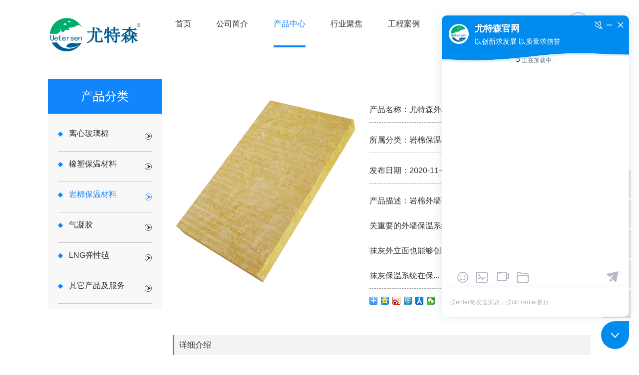

--- FILE ---
content_type: text/html;charset=utf-8
request_url: http://www.uetersen.cn/goods_show-113-view.html
body_size: 6779
content:
 
<!DOCTYPE html>
<html>
<head>
    <meta charset="utf-8" />
    <meta name="viewport" content="width=device-width,initial-scale=1,minimum-scale=1,maximum-scale=1,user-scalable=no" />
    <meta http-equiv="X-UA-Compatible" content="IE=edge,chrome=1">
    <meta name="shenma-site-verification" content="06a1d12a53f3a2a172847fc5c5faaf92_1670377378">
    
<title>尤特森外墙专用保温系统-岩棉保温材料-尤特森新材料集团</title>
<meta name="keywords" content="保温,外墙,特森,抹灰,保温材料" />
<meta name="description" content="岩棉外墙薄抹灰系统是一种传统的、具有美感且至关重要的外墙保温系统。当配合适当的保温解决方案使用时,薄抹灰外立面也能够创造一个有效且持久的耐候屏障。当代的薄抹灰保温系统在保" />
<link rel="shortcut icon" href="/skin/images/ico.ico">    <link rel="stylesheet" type="text/css" href="/skin/css/2025.css"/>
        
</head>

<!--头部-->
<div class="header nr">
    <div class="logo">
        <a href="/"><h1><img src="/skin/images/logo.png"/></h1></a>
    </div>
    <div class="head_rg">
        <ul class="nav_list">
            <li ><a href="/">首页</a></li>
                            <li class=""><a href="/article-7-view.html">公司简介</a>
                                        <ul class="nav_mod">
                                                    <li> <a href="/article-7-view.html">企业简介</a></li>
                                                    <li> <a href="/article-17-view.html">企业文化</a></li>
                                                    <li> <a href="/case-5-view.html">荣誉证书</a></li>
                                                    <li> <a href="/article-22-view.html">服务流程</a></li>
                                            </ul>
                                    </li>
                            <li class="active"><a href="/goods-2-view.html">产品中心</a>
                                        <ul class="nav_mod">
                                                    <li> <a href="/goods-9-view.html">离心玻璃棉</a></li>
                                                    <li> <a href="/goods-41-view.html">橡塑保温材料</a></li>
                                                    <li> <a href="/goods-42-view.html">岩棉保温材料</a></li>
                                                    <li> <a href="/goods-48-view.html">气凝胶</a></li>
                                                    <li> <a href="/goods-56-view.html">LNG弹性毡</a></li>
                                                    <li> <a href="/goods-55-view.html">其它产品及服务</a></li>
                                            </ul>
                                    </li>
                            <li class=""><a href="/article-3-view.html">行业聚焦</a>
                                        <ul class="nav_mod">
                                                    <li> <a href="/article-19-view.html">行业新闻</a></li>
                                                    <li> <a href="/article-24-view.html">公司新闻</a></li>
                                                    <li> <a href="/article-36-view.html">技术知识</a></li>
                                                    <li> <a href="/article-66-view.html">解决方案</a></li>
                                            </ul>
                                    </li>
                            <li class=""><a href="/case-4-view.html">工程案例</a>
                                        <ul class="nav_mod">
                                                    <li> <a href="/case-13-view.html">工业建筑</a></li>
                                                    <li> <a href="/case-14-view.html">商业楼宇</a></li>
                                                    <li> <a href="/case-15-view.html">基建设施</a></li>
                                                    <li> <a href="/case-16-view.html">其他</a></li>
                                            </ul>
                                    </li>
                            <li class=""><a href="/case-5-view.html">荣誉证书</a>
                                    </li>
                            <li class=""><a href="/article-50-view.html">联系我们</a>
                                        <ul class="nav_mod">
                                                    <li> <a href="/article-50-view.html">联系方式</a></li>
                                                    <li> <a href="/article-21-view.html">在线留言</a></li>
                                                    <li> <a href="/article-22-view.html">售后保障</a></li>
                                                    <li> <a href="/article-45-view.html">加入我们</a></li>
                                            </ul>
                                    </li>
                    </ul>
        <ul class="top_yq">
            <li class="hiddxs nav_ss top_ser">
                <div>
                    <a href="javascript:;"><img src="/skin/images/se_buttom.jpg"></a>
                </div>
                <div class="pro_serh" >
                    <p>SEARCH</p>
                    <form action="/search.php" method="get">
                        <input type="text" name="keyword" id="" value="">
                        <button type="submit"><img src="/skin/images/se_buttom.jpg"></button>
                    </form>
                </div>
            </li>
        </ul>

        <a href="/en"><div class="lang">英</div></a>
    </div>
</div>
<!--移动端导航-->
<div class="y_nav">
    <nav class="navbar navbar-default" role="navigation">
        <div class="container-fluid">
            <div class="navbar-header">
                <button type="button" class="navbar-toggle" data-toggle="collapse" data-target="#example-navbar-collapse">
                    <span class="sr-only">切换导航</span>
                    <span class="icon-bar"></span>
                    <span class="icon-bar"></span>
                    <span class="icon-bar"></span>
                </button>
                <a class="navbar-brand" href="/index.php"><img src="/skin/images/logo.png"/></a>
            </div>
            <div class="collapse navbar-collapse" id="example-navbar-collapse">
                <ul class="nav navbar-nav">
                    <li ><a href="/">首页</a></li>
                                            <li class="dropdown ">
                            <a href="/article-7-view.html"  class="dropdown-toggle" data-toggle="dropdown">
                                公司简介                            </a>
                                                            <ul class="dropdown-menu">
                                                                            <li> <a href="/article-7-view.html">企业简介</a></li>
                                                                            <li> <a href="/article-17-view.html">企业文化</a></li>
                                                                            <li> <a href="/case-5-view.html">荣誉证书</a></li>
                                                                            <li> <a href="/article-22-view.html">服务流程</a></li>
                                                                    </ul>
                                                    </li>
                                            <li class="dropdown active">
                            <a href="/goods-2-view.html"  class="dropdown-toggle" data-toggle="dropdown">
                                产品中心                            </a>
                                                            <ul class="dropdown-menu">
                                                                            <li> <a href="/goods-9-view.html">离心玻璃棉</a></li>
                                                                            <li> <a href="/goods-41-view.html">橡塑保温材料</a></li>
                                                                            <li> <a href="/goods-42-view.html">岩棉保温材料</a></li>
                                                                            <li> <a href="/goods-48-view.html">气凝胶</a></li>
                                                                            <li> <a href="/goods-56-view.html">LNG弹性毡</a></li>
                                                                            <li> <a href="/goods-55-view.html">其它产品及服务</a></li>
                                                                    </ul>
                                                    </li>
                                            <li class="dropdown ">
                            <a href="/article-3-view.html"  class="dropdown-toggle" data-toggle="dropdown">
                                行业聚焦                            </a>
                                                            <ul class="dropdown-menu">
                                                                            <li> <a href="/article-19-view.html">行业新闻</a></li>
                                                                            <li> <a href="/article-24-view.html">公司新闻</a></li>
                                                                            <li> <a href="/article-36-view.html">技术知识</a></li>
                                                                            <li> <a href="/article-66-view.html">解决方案</a></li>
                                                                    </ul>
                                                    </li>
                                            <li class="dropdown ">
                            <a href="/case-4-view.html"  class="dropdown-toggle" data-toggle="dropdown">
                                工程案例                            </a>
                                                            <ul class="dropdown-menu">
                                                                            <li> <a href="/case-13-view.html">工业建筑</a></li>
                                                                            <li> <a href="/case-14-view.html">商业楼宇</a></li>
                                                                            <li> <a href="/case-15-view.html">基建设施</a></li>
                                                                            <li> <a href="/case-16-view.html">其他</a></li>
                                                                    </ul>
                                                    </li>
                                            <li class="dropdown ">
                            <a href="/case-5-view.html"  >
                                荣誉证书                            </a>
                                                    </li>
                                            <li class="dropdown ">
                            <a href="/article-50-view.html"  class="dropdown-toggle" data-toggle="dropdown">
                                联系我们                            </a>
                                                            <ul class="dropdown-menu">
                                                                            <li> <a href="/article-50-view.html">联系方式</a></li>
                                                                            <li> <a href="/article-21-view.html">在线留言</a></li>
                                                                            <li> <a href="/article-22-view.html">售后保障</a></li>
                                                                            <li> <a href="/article-45-view.html">加入我们</a></li>
                                                                    </ul>
                                                    </li>
                                        <li><a href="/en">English</a> </li>
                </ul>
            </div>
        </div>
    </nav>
</div>
<!--banner-->
<div class="banner">
    <img src=""/>
</div>


<div class="oth_pro">
    <dlv class="left">
        <div class="oth_tt">产品分类</div>
        <ul>
                                <li  ><a href="/goods-9-view.html"><img src="/skin/images/icopro.png"><p>离心玻璃棉</p></a></li>
                                    <li  ><a href="/goods-41-view.html"><img src="/skin/images/icopro.png"><p>橡塑保温材料</p></a></li>
                                    <li class="oth-act" ><a href="/goods-42-view.html"><img src="/skin/images/icopro.png"><p>岩棉保温材料</p></a></li>
                                    <li  ><a href="/goods-48-view.html"><img src="/skin/images/icopro.png"><p>气凝胶</p></a></li>
                                    <li  ><a href="/goods-56-view.html"><img src="/skin/images/icopro.png"><p>LNG弹性毡</p></a></li>
                                    <li  ><a href="/goods-55-view.html"><img src="/skin/images/icopro.png"><p>其它产品及服务</p></a></li>
                        </ul>
    </dlv>
    <div class="right">
        <div class="nabouts">
            <div class="nabouts_a">
                <div class="npros_dg">
                    <div class="npros_lefta"><img src="/uploadfile/webuploader/2024-10-29/173018033563847.png"></div>
                    <div class="npros_right">
                        <p>产品名称：尤特森外墙专用保温系统</p>
                        <p>所属分类：岩棉保温材料</p>
                        <p>发布日期：2020-11-03</p>
                        <p>产品描述：岩棉外墙薄抹灰系统是一种传统的、具有美感且至关重要的外墙保温系统。当配合适当的保温解决方案使用时,薄抹灰外立面也能够创造一个有效且持久的耐候屏障。当代的薄抹灰保温系统在保...</p>
                        <div style="float: left;" class="bdsharebuttonbox"><a href="#" class="bds_more" data-cmd="more"></a><a href="#" class="bds_qzone" data-cmd="qzone"></a><a href="#" class="bds_tsina" data-cmd="tsina"></a><a href="#" class="bds_tqq" data-cmd="tqq"></a><a href="#" class="bds_renren" data-cmd="renren"></a><a href="#" class="bds_weixin" data-cmd="weixin"></a></div>
                        <script>window._bd_share_config={"common":{"bdSnsKey":{},"bdText":"","bdMini":"2","bdPic":"","bdStyle":"0","bdSize":"16"},"share":{},"image":{"viewList":["qzone","tsina","tqq","renren","weixin"],"viewText":"分享到：","viewSize":"16"},"selectShare":{"bdContainerClass":null,"bdSelectMiniList":["qzone","tsina","tqq","renren","weixin"]}};with(document)0[(getElementsByTagName('head')[0]||body).appendChild(createElement('script')).src='http://bdimg.share.baidu.com/static/api/js/share.js?v=89860593.js?cdnversion='+~(-new Date()/36e5)];</script>

                    </div>
                </div>
                <div class="npros_kg">详细介绍</div>
                <div class="npros_ld content">
                    <p style="box-sizing: border-box; margin-top: 0px; margin-bottom: 0px; padding: 0px; line-height: 1.75em;"><span style="box-sizing: border-box; margin: 0px; padding: 0px;">岩棉外墙薄抹灰系统是一种传统的、具有美感且至关重要的外墙保温系统。当配合适当的保温解决方案使用时，薄抹灰外立面也能够创造一个有效且持久的耐候屏障。当代的薄抹灰保温系统在保持美观大方的同时，也融入了最新的科技成果。所有外墙保湿系统应该满足的共同要求，即应该防寒、防风、防雨水和防火。如果能够选择正确的<a href="http://www.uetersen.cn" target="_blank" _href="http://www.uetersen.cn">保温材料</a>，任何外墙都能够满足这些要求。此外，使用正确的保温材料还可以带来可观的经济和环保效益。如果外墙具有良好保温系统，那么为该建筑物供热所需的能耗就会大大减少，从而节省了能源费用，并有助于减少能原生产过程中的排放 所以，在该结构的整个生命周期中,每个人都能够更加切实地感受并享受整个建筑物的温暖、无风和宁静。</span></p><p style="box-sizing: border-box; margin-top: 0px; margin-bottom: 0px; padding: 0px; line-height: 1.75em;"><span style="box-sizing: border-box; margin: 0px; padding: 0px;"><br style="box-sizing: border-box; margin: 0px; padding: 0px;"/></span></p><p style="box-sizing: border-box; margin-top: 0px; padding: 0px; line-height: 1.75em; margin-bottom: 15px;"><span style="box-sizing: border-box; margin: 0px; padding: 0px; color: rgb(0, 112, 192);">尤特森外墙外保温岩棉板（UTS系列）特点：</span></p><p style="box-sizing: border-box; margin-top: 0px; margin-bottom: 0px; padding: 0px;"></p><p style="box-sizing: border-box; margin-top: 0px; padding: 0px; line-height: 1.75em; margin-bottom: 15px;"><span style="box-sizing: border-box; margin: 0px; padding: 0px;">1、优异的防火性能：A1级不燃防火材料，尤特森<a href="http://www.uetersen.cn" target="_blank" _href="http://www.uetersen.cn">岩棉保温材料</a>的熔化温度特别高，超过 1100° C，这可提供更长时间的保护。与抹灰结合，形成极具耐火性的外立面。</span></p><p style="box-sizing: border-box; margin-top: 0px; padding: 0px; line-height: 1.75em; margin-bottom: 15px;"><span style="box-sizing: border-box; margin: 0px; padding: 0px;">2、优异的声学性能：均匀细长的纤维具有优异的降噪性能。</span></p><p style="box-sizing: border-box; margin-top: 0px; padding: 0px; line-height: 1.75em; margin-bottom: 15px;"><span style="box-sizing: border-box; margin: 0px; padding: 0px;">3、良好的保温隔热效果：岩棉板导热系数小于 0.039 W/m.K；岩棉带导热系数小于 0.044；低导热性确保了良好的节能性能 。</span></p><p style="box-sizing: border-box; margin-top: 0px; padding: 0px; line-height: 1.75em; margin-bottom: 15px;"><span style="box-sizing: border-box; margin: 0px; padding: 0px;">4<span style="white-space: normal;">、</span>耐水性和高憎水率：在自然状态下，更低的吸湿率，确保更佳的保温性能；更高的憎水率保证在潮湿或有水的环境中始终如一的性能。</span></p><p style="box-sizing: border-box; margin-top: 0px; padding: 0px; line-height: 1.75em; margin-bottom: 15px;"><span style="box-sizing: border-box; margin: 0px; padding: 0px;">5<span style="white-space: normal;">、</span>出色耐久性能：特别优化的原材料和配方，提高了岩棉的耐久性；良好的产品尺寸稳定性，可以避免保温层接缝处的开裂；岩棉保温材料良好的憎水性，确保了外立面的使用寿命。</span></p><p style="box-sizing: border-box; margin-top: 0px; padding: 0px; line-height: 1.75em; margin-bottom: 15px;"><span style="box-sizing: border-box; margin: 0px; padding: 0px;">6<span style="white-space: normal;">、</span>可持续发展：不含石棉，符合 EUCEB 要求。不含 REACH 和 ROHs 中环境有害的物质。不支持产生霉变及细菌的生长 ，健康环保。</span></p><p style="box-sizing: border-box; margin-top: 0px; margin-bottom: 0px; padding: 0px; line-height: 1.75em;"><br/></p><p style="box-sizing: border-box; margin-top: 0px; margin-bottom: 0px; padding: 0px; line-height: 1.75em;"><span style="box-sizing: border-box; margin: 0px; padding: 0px;">外墙岩棉保温系统性能参数：</span></p><p style="box-sizing: border-box; margin-top: 0px; margin-bottom: 0px; padding: 0px; line-height: 1.75em;"><span style="box-sizing: border-box; margin: 0px; padding: 0px;"><br/></span></p><p style="box-sizing: border-box; margin-top: 0px; margin-bottom: 0px; padding: 0px; line-height: 1.75em;"><span style="box-sizing: border-box; margin: 0px; padding: 0px;"><img src="/uploadfile/allimg/20211025/1635132271377900.jpg" title="尤特森外墙专用保温系统" _src="/uploadfile/allimg/20211025/1635132271377900.jpg" alt="尤特森外墙专用保温系统" width="704" height="625"/></span></p><p style="box-sizing: border-box; margin-top: 0px; margin-bottom: 0px; padding: 0px; line-height: 1.75em;"><span style="box-sizing: border-box; margin: 0px; padding: 0px;"><br/></span></p><p style="box-sizing: border-box; margin-top: 0px; margin-bottom: 0px; padding: 0px; line-height: 1.75em; text-align: left;"><span style="box-sizing: border-box; margin: 0px; padding: 0px;"><img src="/uploadfile/allimg/20201031/1604108948708194.png" title="尤特森外墙专用保温系统" _src="/uploadfile/allimg/20201031/1604108948708194.png" alt="尤特森外墙专用保温系统" width="758" height="411" data-bd-imgshare-binded="1" style="box-sizing: border-box; margin: 0px; padding: 0px; border: none; vertical-align: middle; max-width: 100%; width: 758px; height: 411px;" border="0" vspace="0"/></span></p><p style="box-sizing: border-box; margin-top: 0px; margin-bottom: 0px; padding: 0px;"><br style="box-sizing: border-box; margin: 0px; padding: 0px;"/></p><p style="box-sizing: border-box; margin-top: 0px; margin-bottom: 0px; padding: 0px; text-align: left;"><img src="/uploadfile/allimg/20241029/1730180393847993.png" title="1730180393847993.png" _src="/uploadfile/allimg/20241029/1730180393847993.png" alt="7.png" width="704" height="625"/><br/></p><p style="box-sizing: border-box; margin-top: 0px; margin-bottom: 0px; padding: 0px; text-align: left;"><br/></p><p style="box-sizing: border-box; margin-top: 0px; margin-bottom: 0px; padding: 0px;"><img src="/uploadfile/allimg/20241029/1730180447313851.png" title="1730180447313851.png" _src="/uploadfile/allimg/20241029/1730180447313851.png" alt="2.png" width="704" height="614" style="width: 704px; height: 614px;"/></p><p style="box-sizing: border-box; margin-top: 0px; margin-bottom: 0px; padding: 0px;"><span style="box-sizing: border-box; margin: 0px; padding: 0px; font-weight: 700;"><span style="box-sizing: border-box; margin: 0px; padding: 0px; font-size: 18px;"><br/></span></span></p><p style="box-sizing: border-box; margin-top: 0px; margin-bottom: 0px; padding: 0px;"><span style="font-size: 18px;"><span style="box-sizing: border-box; margin: 0px; padding: 0px; font-weight: 700;">（详细资料）</span><span style="box-sizing: border-box; margin: 0px; padding: 0px;">：</span></span></p>                </div>
                <div class="npros_gg">
                    <ul>
                        <li>上一个：<a href='/goods_show-114-view.html' title='尤特森幕墙专用保温系统'>尤特森幕墙专用保温系统</a></li>
                        <li>下一个：<a href='/goods_show-103-view.html' title='尤特森岩棉管'>尤特森岩棉管</a></li>
                    </ul>
                </div>
            </div>
        </div>
    </div>
</div>











<div class="footer">
    <div class="footer_con">
        <div class="dd1 left">
            <p>服务热线：</p>
            <div class="dtel"><img src="/skin/images/telico.png">18565454573</div>
            <div class="desc">
               咨询电话：18565454573（冯先生）<br />
网址：www.uetersen.cn<br />
邮箱：uetersen@163.com<br />
地址：广东省广州市黄埔区彩频路16号和盛广场1栋2-1-2-3            </div>
        </div>
        <div class="left dd2">
                        <ul>
                <li class="tt"><a href="/article-7-view.html">公司简介</a> </li>
                                <li><a href="/article-7-view.html">企业简介</a></li>
                                    <li><a href="/article-17-view.html">企业文化</a></li>
                                    <li><a href="/case-5-view.html">荣誉证书</a></li>
                                    <li><a href="/article-22-view.html">服务流程</a></li>
                                </ul>
                        <ul>
                <li class="tt"><a href="/goods-2-view.html">产品中心</a> </li>
                                <li><a href="/goods-9-view.html">离心玻璃棉</a></li>
                                    <li><a href="/goods-41-view.html">橡塑保温材料</a></li>
                                    <li><a href="/goods-42-view.html">岩棉保温材料</a></li>
                                    <li><a href="/goods-48-view.html">气凝胶</a></li>
                                    <li><a href="/goods-56-view.html">LNG弹性毡</a></li>
                                </ul>
                        <ul>
                <li class="tt"><a href="/case-4-view.html">工程案例</a> </li>
                                <li><a href="/case-13-view.html">工业建筑</a></li>
                                    <li><a href="/case-14-view.html">商业楼宇</a></li>
                                    <li><a href="/case-15-view.html">基建设施</a></li>
                                    <li><a href="/case-16-view.html">其他</a></li>
                                </ul>
                        <ul>
                <li class="tt"><a href="/article-50-view.html">联系我们</a> </li>
                                <li><a href="/article-50-view.html">联系方式</a></li>
                                    <li><a href="/article-21-view.html">在线留言</a></li>
                                    <li><a href="/article-22-view.html">售后保障</a></li>
                                    <li><a href="/article-45-view.html">加入我们</a></li>
                                </ul>
            
        </div>
        <div class="right dd3">
            <ul>
                <li class="tt">微信公众号</li>
                <li><img width="125" src="/uploadfile/2022-01/1641866162.jpg"></li>
            </ul>
        </div>
    </div>

    <div class="yq"   style="display: none" >
        <span>友情链接 &nbsp;&nbsp;&nbsp;&nbsp;  -Links</span>
                    <a href="https://b2b.baidu.com/shop/34982703">广州保温材料源头工厂</a>
                    <a href="https://b2b.baidu.com/shop/40032026">成都保温材料源头厂家</a>
                    <a href="https://b2b.baidu.com/shop/41360077">上海保温材料源头厂家</a>
                    <a href="http://www.lymcgg.com/">河南钢结构</a>
                    <a href="http://www.wxnqml.com">溶解釜</a>
                    <a href="http://www.shjtyiqi.com">真空VIP板导热系数测定仪</a>
                    <a href="http://www.tianjicd.com">磁粉离合器</a>
                    <a href="http://www.hbshmks.com">凿井绞车</a>
            </div>
    <div class="footer_dd">
        © 2025 版权所有 尤特森新材料集团有限公司        <span><a href="https://beian.miit.gov.cn/"  rel="nofollow"  target="_blank" title="备案号" >粤ICP备18137270号</a></span>
    </div>
</div>

<div class="float-phone" id="float-phone" style="display:none;">
    <div><span>免费咨询热线 : </span><strong>18565454573</strong></div>
    <a href="javascript:;"></a>
</div>

<style>
    .float-phone{display: none;z-index: 1000; position: fixed; bottom: 0; margin: auto; background-color: #008BEE; height: auto; width: 100%; text-align:center; color:#FFF; padding:12px 0; }
    .float-phone>div>span{font-size: xx-large;}
    .float-phone>div>strong{font-size: xxx-large;}
    .float-phone a{display: inline-block; height: 50%; background-image: url(./skin/images/close.png); background-position: center; background-size: 70%; background-repeat: no-repeat; aspect-ratio: 1 / 1; position: absolute; top: 22%; left: 20px;}
    @media (max-width: 768px) {
      .float-phone {
        display: none;
      }
    }
</style>

<!-- 侧边工具栏 -->
<div id="toolbar">
    <ul>
                        <li><a href="https://wpa.qq.com/msgrd?v=3&amp;uin=241836005&amp;site=尤尤&amp;menu=yes" target="_blank">
                        <span class="icon-font icon-qq"></span>
                        <span class="wz">241836005</span>
                    </a></li>
                    <li><a href="javascript:;">
                <span class="icon-font icon-phone"></span>
                <span class="wz">18565454573</span>
            </a></li>
        <li class="ewm">
            <span class="icon-font icon-ewm"></span>
            <div class="ewm-box"><img src="/uploadfile/2022-01/1641866162.jpg" alt="二维码" /></div>
        </li>
        <li><a href="/article-21-view.html">
                <span class="icon-font icon-message"></span>
                <span class="wz">在线留言</span>
            </a></li>
        <li class="backtop"><span class="icon-font icon-top"></span></li>
    </ul>
</div>

<script>
var _hmt = _hmt || [];
(function() {
  var hm = document.createElement("script");
  hm.src = "https://hm.baidu.com/hm.js?06a1490f98ff44ffa3d26bcecf9901e3";
  var s = document.getElementsByTagName("script")[0]; 
  s.parentNode.insertBefore(hm, s);
})();
</script>

<script src="/skin/js/2025.js" type="text/javascript" charset="utf-8"></script>

<script>
    $(function () {
        // 返回顶部
        app.backTop("#toolbar .backtop",300);

        //电话浮层关闭窗口
        $('#float-phone a').on('click', function(){
            $('#float-phone').fadeOut(); // 使用淡出动画关闭浮层
        });
    })
</script>

<script>
    $(function(){
        $('.top_ser a').click(function(){
            if($('.pro_serh').is(':hidden')){
                $('.pro_serh').show(200);
            }else{
                $('.pro_serh').hide(200);
            }
        })
    });
</script>

<script>
$(function(){
    var key = 'ueImClicked';
    var expireDays = 2; // 有效期2天
    var now = new Date().getTime();

    // 读取本地存储
    var data = localStorage.getItem(key);
    var shouldAutoClick = true; // 默认首次加载 autoClick=true

    if (data) {
        try {
            var obj = JSON.parse(data);
            // 检查是否过期（超过2天）
            if (now - obj.time < expireDays * 24 * 60 * 60 * 1000) {
                shouldAutoClick = false; // 未过期 => 加载 false
            }
        } catch(e) {
            console.warn('localStorage 解析错误:', e);
        }
    }

    // 根据标志加载对应脚本
    var script = document.createElement('script');
    script.src = 'https://im.useasy.cn/ueChatInit.js?channelId=pw6vsBnq1wNLf4K3&autoClick=' + (shouldAutoClick ? 'true' : 'false');
    script.async = true;
    document.body.appendChild(script);

    // 如果首次或已过期，更新存储时间
    if (shouldAutoClick) {
        localStorage.setItem(key, JSON.stringify({ time: now }));
    }
});
</script>	</body>
</html>


--- FILE ---
content_type: application/javascript
request_url: https://im.useasy.cn/static/flv.min.1.5.js
body_size: 45713
content:
!function(e){if("object"==typeof exports&&"undefined"!=typeof module)module.exports=e();else if("function"==typeof define&&define.amd)define([],e);else{var t;t="undefined"!=typeof window?window:"undefined"!=typeof global?global:"undefined"!=typeof self?self:this,t.flvjs=e()}}(function(){var e;return function e(t,n,i){function r(a,o){if(!n[a]){if(!t[a]){var u="function"==typeof require&&require;if(!o&&u)return u(a,!0);if(s)return s(a,!0);var l=new Error("Cannot find module '"+a+"'");throw l.code="MODULE_NOT_FOUND",l}var d=n[a]={exports:{}};t[a][0].call(d.exports,function(e){var n=t[a][1][e];return r(n||e)},d,d.exports,e,t,n,i)}return n[a].exports}for(var s="function"==typeof require&&require,a=0;a<i.length;a++)r(i[a]);return r}({1:[function(t,n,i){(function(r,s){!function(t,r){"object"==typeof i&&void 0!==n?n.exports=r():"function"==typeof e&&e.amd?e(r):t.ES6Promise=r()}(this,function(){"use strict";function e(e){var t=typeof e;return null!==e&&("object"===t||"function"===t)}function n(e){return"function"==typeof e}function i(e){V=e}function a(e){z=e}function o(){return void 0!==G?function(){G(l)}:u()}function u(){var e=setTimeout;return function(){return e(l,1)}}function l(){for(var e=0;e<F;e+=2){(0,Y[e])(Y[e+1]),Y[e]=void 0,Y[e+1]=void 0}F=0}function d(e,t){var n=this,i=new this.constructor(f);void 0===i[Q]&&C(i);var r=n._state;if(r){var s=arguments[r-1];z(function(){return w(r,i,s,n._result)})}else L(n,i,e,t);return i}function h(e){var t=this;if(e&&"object"==typeof e&&e.constructor===t)return e;var n=new t(f);return E(n,e),n}function f(){}function c(){return new TypeError("You cannot resolve a promise with itself")}function _(){return new TypeError("A promises callback cannot return that same promise.")}function m(e){try{return e.then}catch(e){return te.error=e,te}}function p(e,t,n,i){try{e.call(t,n,i)}catch(e){return e}}function v(e,t,n){z(function(e){var i=!1,r=p(n,t,function(n){i||(i=!0,t!==n?E(e,n):S(e,n))},function(t){i||(i=!0,k(e,t))},"Settle: "+(e._label||" unknown promise"));!i&&r&&(i=!0,k(e,r))},e)}function g(e,t){t._state===$?S(e,t._result):t._state===ee?k(e,t._result):L(t,void 0,function(t){return E(e,t)},function(t){return k(e,t)})}function y(e,t,i){t.constructor===e.constructor&&i===d&&t.constructor.resolve===h?g(e,t):i===te?(k(e,te.error),te.error=null):void 0===i?S(e,t):n(i)?v(e,t,i):S(e,t)}function E(t,n){t===n?k(t,c()):e(n)?y(t,n,m(n)):S(t,n)}function b(e){e._onerror&&e._onerror(e._result),R(e)}function S(e,t){e._state===J&&(e._result=t,e._state=$,0!==e._subscribers.length&&z(R,e))}function k(e,t){e._state===J&&(e._state=ee,e._result=t,z(b,e))}function L(e,t,n,i){var r=e._subscribers,s=r.length;e._onerror=null,r[s]=t,r[s+$]=n,r[s+ee]=i,0===s&&e._state&&z(R,e)}function R(e){var t=e._subscribers,n=e._state;if(0!==t.length){for(var i=void 0,r=void 0,s=e._result,a=0;a<t.length;a+=3)i=t[a],r=t[a+n],i?w(n,i,r,s):r(s);e._subscribers.length=0}}function A(e,t){try{return e(t)}catch(e){return te.error=e,te}}function w(e,t,i,r){var s=n(i),a=void 0,o=void 0,u=void 0,l=void 0;if(s){if(a=A(i,r),a===te?(l=!0,o=a.error,a.error=null):u=!0,t===a)return void k(t,_())}else a=r,u=!0;t._state!==J||(s&&u?E(t,a):l?k(t,o):e===$?S(t,a):e===ee&&k(t,a))}function T(e,t){try{t(function(t){E(e,t)},function(t){k(e,t)})}catch(t){k(e,t)}}function O(){return ne++}function C(e){e[Q]=ne++,e._state=void 0,e._result=void 0,e._subscribers=[]}function I(){return new Error("Array Methods must be provided an Array")}function D(e){return new ie(this,e).promise}function x(e){var t=this;return new t(N(e)?function(n,i){for(var r=e.length,s=0;s<r;s++)t.resolve(e[s]).then(n,i)}:function(e,t){return t(new TypeError("You must pass an array to race."))})}function M(e){var t=this,n=new t(f);return k(n,e),n}function B(){throw new TypeError("You must pass a resolver function as the first argument to the promise constructor")}function j(){throw new TypeError("Failed to construct 'Promise': Please use the 'new' operator, this object constructor cannot be called as a function.")}function P(){var e=void 0;if(void 0!==s)e=s;else if("undefined"!=typeof self)e=self;else try{e=Function("return this")()}catch(e){throw new Error("polyfill failed because global object is unavailable in this environment")}var t=e.Promise;if(t){var n=null;try{n=Object.prototype.toString.call(t.resolve())}catch(e){}if("[object Promise]"===n&&!t.cast)return}e.Promise=re}var U=void 0;U=Array.isArray?Array.isArray:function(e){return"[object Array]"===Object.prototype.toString.call(e)};var N=U,F=0,G=void 0,V=void 0,z=function(e,t){Y[F]=e,Y[F+1]=t,2===(F+=2)&&(V?V(l):Z())},H="undefined"!=typeof window?window:void 0,K=H||{},q=K.MutationObserver||K.WebKitMutationObserver,W="undefined"==typeof self&&void 0!==r&&"[object process]"==={}.toString.call(r),X="undefined"!=typeof Uint8ClampedArray&&"undefined"!=typeof importScripts&&"undefined"!=typeof MessageChannel,Y=new Array(1e3),Z=void 0;Z=W?function(){return function(){return r.nextTick(l)}}():q?function(){var e=0,t=new q(l),n=document.createTextNode("");return t.observe(n,{characterData:!0}),function(){n.data=e=++e%2}}():X?function(){var e=new MessageChannel;return e.port1.onmessage=l,function(){return e.port2.postMessage(0)}}():void 0===H&&"function"==typeof t?function(){try{var e=Function("return this")().require("vertx");return G=e.runOnLoop||e.runOnContext,o()}catch(e){return u()}}():u();var Q=Math.random().toString(36).substring(2),J=void 0,$=1,ee=2,te={error:null},ne=0,ie=function(){function e(e,t){this._instanceConstructor=e,this.promise=new e(f),this.promise[Q]||C(this.promise),N(t)?(this.length=t.length,this._remaining=t.length,this._result=new Array(this.length),0===this.length?S(this.promise,this._result):(this.length=this.length||0,this._enumerate(t),0===this._remaining&&S(this.promise,this._result))):k(this.promise,I())}return e.prototype._enumerate=function(e){for(var t=0;this._state===J&&t<e.length;t++)this._eachEntry(e[t],t)},e.prototype._eachEntry=function(e,t){var n=this._instanceConstructor,i=n.resolve;if(i===h){var r=m(e);if(r===d&&e._state!==J)this._settledAt(e._state,t,e._result);else if("function"!=typeof r)this._remaining--,this._result[t]=e;else if(n===re){var s=new n(f);y(s,e,r),this._willSettleAt(s,t)}else this._willSettleAt(new n(function(t){return t(e)}),t)}else this._willSettleAt(i(e),t)},e.prototype._settledAt=function(e,t,n){var i=this.promise;i._state===J&&(this._remaining--,e===ee?k(i,n):this._result[t]=n),0===this._remaining&&S(i,this._result)},e.prototype._willSettleAt=function(e,t){var n=this;L(e,void 0,function(e){return n._settledAt($,t,e)},function(e){return n._settledAt(ee,t,e)})},e}(),re=function(){function e(t){this[Q]=O(),this._result=this._state=void 0,this._subscribers=[],f!==t&&("function"!=typeof t&&B(),this instanceof e?T(this,t):j())}return e.prototype.catch=function(e){return this.then(null,e)},e.prototype.finally=function(e){var t=this,i=t.constructor;return n(e)?t.then(function(t){return i.resolve(e()).then(function(){return t})},function(t){return i.resolve(e()).then(function(){throw t})}):t.then(e,e)},e}();return re.prototype.then=d,re.all=D,re.race=x,re.resolve=h,re.reject=M,re._setScheduler=i,re._setAsap=a,re._asap=z,re.polyfill=P,re.Promise=re,re})}).call(this,t("_process"),"undefined"!=typeof global?global:"undefined"!=typeof self?self:"undefined"!=typeof window?window:{})},{_process:3}],2:[function(e,t,n){function i(){this._events=this._events||{},this._maxListeners=this._maxListeners||void 0}function r(e){return"function"==typeof e}function s(e){return"number"==typeof e}function a(e){return"object"==typeof e&&null!==e}function o(e){return void 0===e}t.exports=i,i.EventEmitter=i,i.prototype._events=void 0,i.prototype._maxListeners=void 0,i.defaultMaxListeners=10,i.prototype.setMaxListeners=function(e){if(!s(e)||e<0||isNaN(e))throw TypeError("n must be a positive number");return this._maxListeners=e,this},i.prototype.emit=function(e){var t,n,i,s,u,l;if(this._events||(this._events={}),"error"===e&&(!this._events.error||a(this._events.error)&&!this._events.error.length)){if((t=arguments[1])instanceof Error)throw t;var d=new Error('Uncaught, unspecified "error" event. ('+t+")");throw d.context=t,d}if(n=this._events[e],o(n))return!1;if(r(n))switch(arguments.length){case 1:n.call(this);break;case 2:n.call(this,arguments[1]);break;case 3:n.call(this,arguments[1],arguments[2]);break;default:s=Array.prototype.slice.call(arguments,1),n.apply(this,s)}else if(a(n))for(s=Array.prototype.slice.call(arguments,1),l=n.slice(),i=l.length,u=0;u<i;u++)l[u].apply(this,s);return!0},i.prototype.addListener=function(e,t){var n;if(!r(t))throw TypeError("listener must be a function");return this._events||(this._events={}),this._events.newListener&&this.emit("newListener",e,r(t.listener)?t.listener:t),this._events[e]?a(this._events[e])?this._events[e].push(t):this._events[e]=[this._events[e],t]:this._events[e]=t,a(this._events[e])&&!this._events[e].warned&&(n=o(this._maxListeners)?i.defaultMaxListeners:this._maxListeners)&&n>0&&this._events[e].length>n&&(this._events[e].warned=!0,console.error("(node) warning: possible EventEmitter memory leak detected. %d listeners added. Use emitter.setMaxListeners() to increase limit.",this._events[e].length),"function"==typeof console.trace&&console.trace()),this},i.prototype.on=i.prototype.addListener,i.prototype.once=function(e,t){function n(){this.removeListener(e,n),i||(i=!0,t.apply(this,arguments))}if(!r(t))throw TypeError("listener must be a function");var i=!1;return n.listener=t,this.on(e,n),this},i.prototype.removeListener=function(e,t){var n,i,s,o;if(!r(t))throw TypeError("listener must be a function");if(!this._events||!this._events[e])return this;if(n=this._events[e],s=n.length,i=-1,n===t||r(n.listener)&&n.listener===t)delete this._events[e],this._events.removeListener&&this.emit("removeListener",e,t);else if(a(n)){for(o=s;o-- >0;)if(n[o]===t||n[o].listener&&n[o].listener===t){i=o;break}if(i<0)return this;1===n.length?(n.length=0,delete this._events[e]):n.splice(i,1),this._events.removeListener&&this.emit("removeListener",e,t)}return this},i.prototype.removeAllListeners=function(e){var t,n;if(!this._events)return this;if(!this._events.removeListener)return 0===arguments.length?this._events={}:this._events[e]&&delete this._events[e],this;if(0===arguments.length){for(t in this._events)"removeListener"!==t&&this.removeAllListeners(t);return this.removeAllListeners("removeListener"),this._events={},this}if(n=this._events[e],r(n))this.removeListener(e,n);else if(n)for(;n.length;)this.removeListener(e,n[n.length-1]);return delete this._events[e],this},i.prototype.listeners=function(e){return this._events&&this._events[e]?r(this._events[e])?[this._events[e]]:this._events[e].slice():[]},i.prototype.listenerCount=function(e){if(this._events){var t=this._events[e];if(r(t))return 1;if(t)return t.length}return 0},i.listenerCount=function(e,t){return e.listenerCount(t)}},{}],3:[function(e,t,n){function i(){throw new Error("setTimeout has not been defined")}function r(){throw new Error("clearTimeout has not been defined")}function s(e){if(h===setTimeout)return setTimeout(e,0);if((h===i||!h)&&setTimeout)return h=setTimeout,setTimeout(e,0);try{return h(e,0)}catch(t){try{return h.call(null,e,0)}catch(t){return h.call(this,e,0)}}}function a(e){if(f===clearTimeout)return clearTimeout(e);if((f===r||!f)&&clearTimeout)return f=clearTimeout,clearTimeout(e);try{return f(e)}catch(t){try{return f.call(null,e)}catch(t){return f.call(this,e)}}}function o(){p&&_&&(p=!1,_.length?m=_.concat(m):v=-1,m.length&&u())}function u(){if(!p){var e=s(o);p=!0;for(var t=m.length;t;){for(_=m,m=[];++v<t;)_&&_[v].run();v=-1,t=m.length}_=null,p=!1,a(e)}}function l(e,t){this.fun=e,this.array=t}function d(){}var h,f,c=t.exports={};!function(){try{h="function"==typeof setTimeout?setTimeout:i}catch(e){h=i}try{f="function"==typeof clearTimeout?clearTimeout:r}catch(e){f=r}}();var _,m=[],p=!1,v=-1;c.nextTick=function(e){var t=new Array(arguments.length-1);if(arguments.length>1)for(var n=1;n<arguments.length;n++)t[n-1]=arguments[n];m.push(new l(e,t)),1!==m.length||p||s(u)},l.prototype.run=function(){this.fun.apply(null,this.array)},c.title="browser",c.browser=!0,c.env={},c.argv=[],c.version="",c.versions={},c.on=d,c.addListener=d,c.once=d,c.off=d,c.removeListener=d,c.removeAllListeners=d,c.emit=d,c.prependListener=d,c.prependOnceListener=d,c.listeners=function(e){return[]},c.binding=function(e){throw new Error("process.binding is not supported")},c.cwd=function(){return"/"},c.chdir=function(e){throw new Error("process.chdir is not supported")},c.umask=function(){return 0}},{}],4:[function(e,t,n){var i=arguments[3],r=arguments[4],s=arguments[5],a=JSON.stringify;t.exports=function(e,t){function n(e){p[e]=!0;for(var t in r[e][1]){var i=r[e][1][t];p[i]||n(i)}}for(var o,u=Object.keys(s),l=0,d=u.length;l<d;l++){var h=u[l],f=s[h].exports;if(f===e||f&&f.default===e){o=h;break}}if(!o){o=Math.floor(Math.pow(16,8)*Math.random()).toString(16);for(var c={},l=0,d=u.length;l<d;l++){var h=u[l];c[h]=h}r[o]=["function(require,module,exports){"+e+"(self); }",c]}var _=Math.floor(Math.pow(16,8)*Math.random()).toString(16),m={};m[o]=o,r[_]=["function(require,module,exports){var f = require("+a(o)+");(f.default ? f.default : f)(self);}",m];var p={};n(_);var v="("+i+")({"+Object.keys(p).map(function(e){return a(e)+":["+r[e][0]+","+a(r[e][1])+"]"}).join(",")+"},{},["+a(_)+"])",g=window.URL||window.webkitURL||window.mozURL||window.msURL,y=new Blob([v],{type:"text/javascript"});if(t&&t.bare)return y;var E=g.createObjectURL(y),b=new Worker(E);return b.objectURL=E,b}},{}],5:[function(e,t,n){"use strict";function i(){return Object.assign({},r)}Object.defineProperty(n,"__esModule",{value:!0}),n.createDefaultConfig=i;var r=n.defaultConfig={enableWorker:!1,enableStashBuffer:!0,stashInitialSize:void 0,isLive:!1,lazyLoad:!0,lazyLoadMaxDuration:180,lazyLoadRecoverDuration:30,deferLoadAfterSourceOpen:!0,autoCleanupMaxBackwardDuration:180,autoCleanupMinBackwardDuration:120,statisticsInfoReportInterval:600,fixAudioTimestampGap:!0,accurateSeek:!1,seekType:"range",seekParamStart:"bstart",seekParamEnd:"bend",rangeLoadZeroStart:!1,customSeekHandler:void 0,reuseRedirectedURL:!1,headers:void 0,customLoader:void 0}},{}],6:[function(e,t,n){"use strict";function i(e,t){if(!(e instanceof t))throw new TypeError("Cannot call a class as a function")}Object.defineProperty(n,"__esModule",{value:!0});var r=function(){function e(e,t){for(var n=0;n<t.length;n++){var i=t[n];i.enumerable=i.enumerable||!1,i.configurable=!0,"value"in i&&(i.writable=!0),Object.defineProperty(e,i.key,i)}}return function(t,n,i){return n&&e(t.prototype,n),i&&e(t,i),t}}(),s=e("../io/io-controller.js"),a=function(e){return e&&e.__esModule?e:{default:e}}(s),o=e("../config.js"),u=function(){function e(){i(this,e)}return r(e,null,[{key:"supportMSEH264Playback",value:function(){return window.MediaSource&&window.MediaSource.isTypeSupported('video/mp4; codecs="avc1.42E01E,mp4a.40.2"')}},{key:"supportNetworkStreamIO",value:function(){var e=new a.default({},(0,o.createDefaultConfig)()),t=e.loaderType;return e.destroy(),"fetch-stream-loader"==t||"xhr-moz-chunked-loader"==t}},{key:"getNetworkLoaderTypeName",value:function(){var e=new a.default({},(0,o.createDefaultConfig)()),t=e.loaderType;return e.destroy(),t}},{key:"supportNativeMediaPlayback",value:function(t){void 0==e.videoElement&&(e.videoElement=window.document.createElement("video"));var n=e.videoElement.canPlayType(t);return"probably"===n||"maybe"==n}},{key:"getFeatureList",value:function(){var t={mseFlvPlayback:!1,mseLiveFlvPlayback:!1,networkStreamIO:!1,networkLoaderName:"",nativeMP4H264Playback:!1,nativeWebmVP8Playback:!1,nativeWebmVP9Playback:!1};return t.mseFlvPlayback=e.supportMSEH264Playback(),t.networkStreamIO=e.supportNetworkStreamIO(),t.networkLoaderName=e.getNetworkLoaderTypeName(),t.mseLiveFlvPlayback=t.mseFlvPlayback&&t.networkStreamIO,t.nativeMP4H264Playback=e.supportNativeMediaPlayback('video/mp4; codecs="avc1.42001E, mp4a.40.2"'),t.nativeWebmVP8Playback=e.supportNativeMediaPlayback('video/webm; codecs="vp8.0, vorbis"'),t.nativeWebmVP9Playback=e.supportNativeMediaPlayback('video/webm; codecs="vp9"'),t}}]),e}();n.default=u},{"../config.js":5,"../io/io-controller.js":23}],7:[function(e,t,n){"use strict";function i(e,t){if(!(e instanceof t))throw new TypeError("Cannot call a class as a function")}Object.defineProperty(n,"__esModule",{value:!0});var r=function(){function e(e,t){for(var n=0;n<t.length;n++){var i=t[n];i.enumerable=i.enumerable||!1,i.configurable=!0,"value"in i&&(i.writable=!0),Object.defineProperty(e,i.key,i)}}return function(t,n,i){return n&&e(t.prototype,n),i&&e(t,i),t}}(),s=function(){function e(){i(this,e),this.mimeType=null,this.duration=null,this.hasAudio=null,this.hasVideo=null,this.audioCodec=null,this.videoCodec=null,this.audioDataRate=null,this.videoDataRate=null,this.audioSampleRate=null,this.audioChannelCount=null,this.width=null,this.height=null,this.fps=null,this.profile=null,this.level=null,this.refFrames=null,this.chromaFormat=null,this.sarNum=null,this.sarDen=null,this.metadata=null,this.segments=null,this.segmentCount=null,this.hasKeyframesIndex=null,this.keyframesIndex=null}return r(e,[{key:"isComplete",value:function(){var e=!1===this.hasAudio||!0===this.hasAudio&&null!=this.audioCodec&&null!=this.audioSampleRate&&null!=this.audioChannelCount,t=!1===this.hasVideo||!0===this.hasVideo&&null!=this.videoCodec&&null!=this.width&&null!=this.height&&null!=this.fps&&null!=this.profile&&null!=this.level&&null!=this.refFrames&&null!=this.chromaFormat&&null!=this.sarNum&&null!=this.sarDen;return null!=this.mimeType&&null!=this.duration&&null!=this.metadata&&null!=this.hasKeyframesIndex&&e&&t}},{key:"isSeekable",value:function(){return!0===this.hasKeyframesIndex}},{key:"getNearestKeyframe",value:function(e){if(null==this.keyframesIndex)return null;var t=this.keyframesIndex,n=this._search(t.times,e);return{index:n,milliseconds:t.times[n],fileposition:t.filepositions[n]}}},{key:"_search",value:function(e,t){var n=0,i=e.length-1,r=0,s=0,a=i;for(t<e[0]&&(n=0,s=a+1);s<=a;){if((r=s+Math.floor((a-s)/2))===i||t>=e[r]&&t<e[r+1]){n=r;break}e[r]<t?s=r+1:a=r-1}return n}}]),e}();n.default=s},{}],8:[function(e,t,n){"use strict";function i(e,t){if(!(e instanceof t))throw new TypeError("Cannot call a class as a function")}Object.defineProperty(n,"__esModule",{value:!0});var r=function(){function e(e,t){for(var n=0;n<t.length;n++){var i=t[n];i.enumerable=i.enumerable||!1,i.configurable=!0,"value"in i&&(i.writable=!0),Object.defineProperty(e,i.key,i)}}return function(t,n,i){return n&&e(t.prototype,n),i&&e(t,i),t}}();n.SampleInfo=function e(t,n,r,s,a){i(this,e),this.dts=t,this.pts=n,this.duration=r,this.originalDts=s,this.isSyncPoint=a,this.fileposition=null},n.MediaSegmentInfo=function(){function e(){i(this,e),this.beginDts=0,this.endDts=0,this.beginPts=0,this.endPts=0,this.originalBeginDts=0,this.originalEndDts=0,this.syncPoints=[],this.firstSample=null,this.lastSample=null}return r(e,[{key:"appendSyncPoint",value:function(e){e.isSyncPoint=!0,this.syncPoints.push(e)}}]),e}(),n.IDRSampleList=function(){function e(){i(this,e),this._list=[]}return r(e,[{key:"clear",value:function(){this._list=[]}},{key:"appendArray",value:function(e){var t=this._list;0!==e.length&&(t.length>0&&e[0].originalDts<t[t.length-1].originalDts&&this.clear(),Array.prototype.push.apply(t,e))}},{key:"getLastSyncPointBeforeDts",value:function(e){if(0==this._list.length)return null;var t=this._list,n=0,i=t.length-1,r=0,s=0,a=i;for(e<t[0].dts&&(n=0,s=a+1);s<=a;){if((r=s+Math.floor((a-s)/2))===i||e>=t[r].dts&&e<t[r+1].dts){n=r;break}t[r].dts<e?s=r+1:a=r-1}return this._list[n]}}]),e}(),n.MediaSegmentInfoList=function(){function e(t){i(this,e),this._type=t,this._list=[],this._lastAppendLocation=-1}return r(e,[{key:"isEmpty",value:function(){return 0===this._list.length}},{key:"clear",value:function(){this._list=[],this._lastAppendLocation=-1}},{key:"_searchNearestSegmentBefore",value:function(e){var t=this._list;if(0===t.length)return-2;var n=t.length-1,i=0,r=0,s=n,a=0;if(e<t[0].originalBeginDts)return a=-1;for(;r<=s;){if((i=r+Math.floor((s-r)/2))===n||e>t[i].lastSample.originalDts&&e<t[i+1].originalBeginDts){a=i;break}t[i].originalBeginDts<e?r=i+1:s=i-1}return a}},{key:"_searchNearestSegmentAfter",value:function(e){return this._searchNearestSegmentBefore(e)+1}},{key:"append",value:function(e){var t=this._list,n=e,i=this._lastAppendLocation,r=0;-1!==i&&i<t.length&&n.originalBeginDts>=t[i].lastSample.originalDts&&(i===t.length-1||i<t.length-1&&n.originalBeginDts<t[i+1].originalBeginDts)?r=i+1:t.length>0&&(r=this._searchNearestSegmentBefore(n.originalBeginDts)+1),this._lastAppendLocation=r,this._list.splice(r,0,n)}},{key:"getLastSegmentBefore",value:function(e){var t=this._searchNearestSegmentBefore(e);return t>=0?this._list[t]:null}},{key:"getLastSampleBefore",value:function(e){var t=this.getLastSegmentBefore(e);return null!=t?t.lastSample:null}},{key:"getLastSyncPointBefore",value:function(e){for(var t=this._searchNearestSegmentBefore(e),n=this._list[t].syncPoints;0===n.length&&t>0;)t--,n=this._list[t].syncPoints;return n.length>0?n[n.length-1]:null}},{key:"type",get:function(){return this._type}},{key:"length",get:function(){return this._list.length}}]),e}()},{}],9:[function(e,t,n){"use strict";function i(e){return e&&e.__esModule?e:{default:e}}function r(e,t){if(!(e instanceof t))throw new TypeError("Cannot call a class as a function")}Object.defineProperty(n,"__esModule",{value:!0});var s=function(){function e(e,t){for(var n=0;n<t.length;n++){var i=t[n];i.enumerable=i.enumerable||!1,i.configurable=!0,"value"in i&&(i.writable=!0),Object.defineProperty(e,i.key,i)}}return function(t,n,i){return n&&e(t.prototype,n),i&&e(t,i),t}}(),a=e("events"),o=i(a),u=e("../utils/logger.js"),l=i(u),d=e("../utils/browser.js"),h=i(d),f=e("./mse-events.js"),c=i(f),_=e("./media-segment-info.js"),m=e("../utils/exception.js"),p=function(){function e(t){r(this,e),this.TAG="MSEController",this._config=t,this._emitter=new o.default,this._config.isLive&&void 0==this._config.autoCleanupSourceBuffer&&(this._config.autoCleanupSourceBuffer=!0),this.e={onSourceOpen:this._onSourceOpen.bind(this),onSourceEnded:this._onSourceEnded.bind(this),onSourceClose:this._onSourceClose.bind(this),onSourceBufferError:this._onSourceBufferError.bind(this),onSourceBufferUpdateEnd:this._onSourceBufferUpdateEnd.bind(this)},this._mediaSource=null,this._mediaSourceObjectURL=null,this._mediaElement=null,this._isBufferFull=!1,this._hasPendingEos=!1,this._requireSetMediaDuration=!1,this._pendingMediaDuration=0,this._pendingSourceBufferInit=[],this._mimeTypes={video:null,audio:null},this._sourceBuffers={video:null,audio:null},this._lastInitSegments={video:null,audio:null},this._pendingSegments={video:[],audio:[]},this._pendingRemoveRanges={video:[],audio:[]},this._idrList=new _.IDRSampleList}return s(e,[{key:"destroy",value:function(){(this._mediaElement||this._mediaSource)&&this.detachMediaElement(),this.e=null,this._emitter.removeAllListeners(),this._emitter=null}},{key:"on",value:function(e,t){this._emitter.addListener(e,t)}},{key:"off",value:function(e,t){this._emitter.removeListener(e,t)}},{key:"attachMediaElement",value:function(e){if(this._mediaSource)throw new m.IllegalStateException("MediaSource has been attached to an HTMLMediaElement!");var t=this._mediaSource=new window.MediaSource;t.addEventListener("sourceopen",this.e.onSourceOpen),t.addEventListener("sourceended",this.e.onSourceEnded),t.addEventListener("sourceclose",this.e.onSourceClose),this._mediaElement=e,this._mediaSourceObjectURL=window.URL.createObjectURL(this._mediaSource),e.src=this._mediaSourceObjectURL}},{key:"detachMediaElement",value:function(){if(this._mediaSource){var e=this._mediaSource;for(var t in this._sourceBuffers){var n=this._pendingSegments[t];n.splice(0,n.length),this._pendingSegments[t]=null,this._pendingRemoveRanges[t]=null,this._lastInitSegments[t]=null;var i=this._sourceBuffers[t];if(i){if("closed"!==e.readyState){try{e.removeSourceBuffer(i)}catch(e){l.default.e(this.TAG,e.message)}i.removeEventListener("error",this.e.onSourceBufferError),i.removeEventListener("updateend",this.e.onSourceBufferUpdateEnd)}this._mimeTypes[t]=null,this._sourceBuffers[t]=null}}if("open"===e.readyState)try{e.endOfStream()}catch(e){l.default.e(this.TAG,e.message)}e.removeEventListener("sourceopen",this.e.onSourceOpen),e.removeEventListener("sourceended",this.e.onSourceEnded),e.removeEventListener("sourceclose",this.e.onSourceClose),this._pendingSourceBufferInit=[],this._isBufferFull=!1,this._idrList.clear(),this._mediaSource=null}this._mediaElement&&(this._mediaElement.src="",this._mediaElement.removeAttribute("src"),this._mediaElement=null),this._mediaSourceObjectURL&&(window.URL.revokeObjectURL(this._mediaSourceObjectURL),this._mediaSourceObjectURL=null)}},{key:"appendInitSegment",value:function(e,t){if(!this._mediaSource||"open"!==this._mediaSource.readyState)return this._pendingSourceBufferInit.push(e),void this._pendingSegments[e.type].push(e);var n=e,i=""+n.container;n.codec&&n.codec.length>0&&(i+=";codecs="+n.codec);var r=!1;if(l.default.v(this.TAG,"Received Initialization Segment, mimeType: "+i),this._lastInitSegments[n.type]=n,i!==this._mimeTypes[n.type]){if(this._mimeTypes[n.type])l.default.v(this.TAG,"Notice: "+n.type+" mimeType changed, origin: "+this._mimeTypes[n.type]+", target: "+i);else{r=!0;try{var s=this._sourceBuffers[n.type]=this._mediaSource.addSourceBuffer(i);s.addEventListener("error",this.e.onSourceBufferError),s.addEventListener("updateend",this.e.onSourceBufferUpdateEnd)}catch(e){return l.default.e(this.TAG,e.message),void this._emitter.emit(c.default.ERROR,{code:e.code,msg:e.message})}}this._mimeTypes[n.type]=i}t||this._pendingSegments[n.type].push(n),r||this._sourceBuffers[n.type]&&!this._sourceBuffers[n.type].updating&&this._doAppendSegments(),h.default.safari&&"audio/mpeg"===n.container&&n.mediaDuration>0&&(this._requireSetMediaDuration=!0,this._pendingMediaDuration=n.mediaDuration/1e3,this._updateMediaSourceDuration())}},{key:"appendMediaSegment",value:function(e){var t=e;this._pendingSegments[t.type].push(t),this._config.autoCleanupSourceBuffer&&this._needCleanupSourceBuffer()&&this._doCleanupSourceBuffer();var n=this._sourceBuffers[t.type];!n||n.updating||this._hasPendingRemoveRanges()||this._doAppendSegments()}},{key:"seek",value:function(e){for(var t in this._sourceBuffers)if(this._sourceBuffers[t]){var n=this._sourceBuffers[t];if("open"===this._mediaSource.readyState)try{n.abort()}catch(e){l.default.e(this.TAG,e.message)}this._idrList.clear();var i=this._pendingSegments[t];if(i.splice(0,i.length),"closed"!==this._mediaSource.readyState){for(var r=0;r<n.buffered.length;r++){var s=n.buffered.start(r),a=n.buffered.end(r);this._pendingRemoveRanges[t].push({start:s,end:a})}if(n.updating||this._doRemoveRanges(),h.default.safari){var o=this._lastInitSegments[t];o&&(this._pendingSegments[t].push(o),n.updating||this._doAppendSegments())}}}}},{key:"endOfStream",value:function(){var e=this._mediaSource,t=this._sourceBuffers;if(!e||"open"!==e.readyState)return void(e&&"closed"===e.readyState&&this._hasPendingSegments()&&(this._hasPendingEos=!0));t.video&&t.video.updating||t.audio&&t.audio.updating?this._hasPendingEos=!0:(this._hasPendingEos=!1,e.endOfStream())}},{key:"getNearestKeyframe",value:function(e){return this._idrList.getLastSyncPointBeforeDts(e)}},{key:"_needCleanupSourceBuffer",value:function(){if(!this._config.autoCleanupSourceBuffer)return!1;var e=this._mediaElement.currentTime;for(var t in this._sourceBuffers){var n=this._sourceBuffers[t];if(n){var i=n.buffered;if(i.length>=1&&e-i.start(0)>=this._config.autoCleanupMaxBackwardDuration)return!0}}return!1}},{key:"_doCleanupSourceBuffer",value:function(){var e=this._mediaElement.currentTime;for(var t in this._sourceBuffers){var n=this._sourceBuffers[t];if(n){for(var i=n.buffered,r=!1,s=0;s<i.length;s++){var a=i.start(s),o=i.end(s);if(a<=e&&e<o+3){if(e-a>=this._config.autoCleanupMaxBackwardDuration){r=!0;var u=e-this._config.autoCleanupMinBackwardDuration;this._pendingRemoveRanges[t].push({start:a,end:u})}}else o<e&&(r=!0,this._pendingRemoveRanges[t].push({start:a,end:o}))}r&&!n.updating&&this._doRemoveRanges()}}}},{key:"_updateMediaSourceDuration",value:function(){var e=this._sourceBuffers;if(0!==this._mediaElement.readyState&&"open"===this._mediaSource.readyState&&!(e.video&&e.video.updating||e.audio&&e.audio.updating)){var t=this._mediaSource.duration,n=this._pendingMediaDuration;n>0&&(isNaN(t)||n>t)&&(l.default.v(this.TAG,"Update MediaSource duration from "+t+" to "+n),this._mediaSource.duration=n),this._requireSetMediaDuration=!1,this._pendingMediaDuration=0}}},{key:"_doRemoveRanges",value:function(){for(var e in this._pendingRemoveRanges)if(this._sourceBuffers[e]&&!this._sourceBuffers[e].updating)for(var t=this._sourceBuffers[e],n=this._pendingRemoveRanges[e];n.length&&!t.updating;){var i=n.shift();t.remove(i.start,i.end)}}},{key:"_doAppendSegments",value:function(){var e=this._pendingSegments;for(var t in e)if(this._sourceBuffers[t]&&!this._sourceBuffers[t].updating&&e[t].length>0){var n=e[t].shift();if(n.timestampOffset){var i=this._sourceBuffers[t].timestampOffset,r=n.timestampOffset/1e3,s=Math.abs(i-r);s>.1&&(l.default.v(this.TAG,"Update MPEG audio timestampOffset from "+i+" to "+r),this._sourceBuffers[t].timestampOffset=r),delete n.timestampOffset}if(!n.data||0===n.data.byteLength)continue;try{this._sourceBuffers[t].appendBuffer(n.data),this._isBufferFull=!1,"video"===t&&n.hasOwnProperty("info")&&this._idrList.appendArray(n.info.syncPoints)}catch(e){this._pendingSegments[t].unshift(n),22===e.code?(this._isBufferFull||this._emitter.emit(c.default.BUFFER_FULL),this._isBufferFull=!0):(l.default.e(this.TAG,e.message),this._emitter.emit(c.default.ERROR,{code:e.code,msg:e.message}))}}}},{key:"_onSourceOpen",value:function(){if(l.default.v(this.TAG,"MediaSource onSourceOpen"),this._mediaSource.removeEventListener("sourceopen",this.e.onSourceOpen),this._pendingSourceBufferInit.length>0)for(var e=this._pendingSourceBufferInit;e.length;){var t=e.shift();this.appendInitSegment(t,!0)}this._hasPendingSegments()&&this._doAppendSegments(),this._emitter.emit(c.default.SOURCE_OPEN)}},{key:"_onSourceEnded",value:function(){l.default.v(this.TAG,"MediaSource onSourceEnded")}},{key:"_onSourceClose",value:function(){l.default.v(this.TAG,"MediaSource onSourceClose"),this._mediaSource&&null!=this.e&&(this._mediaSource.removeEventListener("sourceopen",this.e.onSourceOpen),this._mediaSource.removeEventListener("sourceended",this.e.onSourceEnded),this._mediaSource.removeEventListener("sourceclose",this.e.onSourceClose))}},{key:"_hasPendingSegments",value:function(){var e=this._pendingSegments;return e.video.length>0||e.audio.length>0}},{key:"_hasPendingRemoveRanges",value:function(){var e=this._pendingRemoveRanges;return e.video.length>0||e.audio.length>0}},{key:"_onSourceBufferUpdateEnd",value:function(){this._requireSetMediaDuration?this._updateMediaSourceDuration():this._hasPendingRemoveRanges()?this._doRemoveRanges():this._hasPendingSegments()?this._doAppendSegments():this._hasPendingEos&&this.endOfStream(),this._emitter.emit(c.default.UPDATE_END)}},{key:"_onSourceBufferError",value:function(e){l.default.e(this.TAG,"SourceBuffer Error: "+e)}}]),e}();n.default=p},{"../utils/browser.js":39,"../utils/exception.js":40,"../utils/logger.js":41,"./media-segment-info.js":8,"./mse-events.js":10,events:2}],10:[function(e,t,n){"use strict";Object.defineProperty(n,"__esModule",{value:!0});var i={ERROR:"error",SOURCE_OPEN:"source_open",UPDATE_END:"update_end",BUFFER_FULL:"buffer_full"};n.default=i},{}],11:[function(e,t,n){"use strict";function i(e){return e&&e.__esModule?e:{default:e}}function r(e,t){if(!(e instanceof t))throw new TypeError("Cannot call a class as a function")}Object.defineProperty(n,"__esModule",{value:!0});var s=function(){
function e(e,t){for(var n=0;n<t.length;n++){var i=t[n];i.enumerable=i.enumerable||!1,i.configurable=!0,"value"in i&&(i.writable=!0),Object.defineProperty(e,i.key,i)}}return function(t,n,i){return n&&e(t.prototype,n),i&&e(t,i),t}}(),a=e("events"),o=i(a),u=e("../utils/logger.js"),l=i(u),d=e("../utils/logging-control.js"),h=i(d),f=e("./transmuxing-controller.js"),c=i(f),_=e("./transmuxing-events.js"),m=i(_),p=e("./transmuxing-worker.js"),v=i(p),g=e("./media-info.js"),y=i(g),E=function(){function t(n,i){if(r(this,t),this.TAG="Transmuxer",this._emitter=new o.default,i.enableWorker&&"undefined"!=typeof Worker)try{var s=e("webworkify");this._worker=s(v.default),this._workerDestroying=!1,this._worker.addEventListener("message",this._onWorkerMessage.bind(this)),this._worker.postMessage({cmd:"init",param:[n,i]}),this.e={onLoggingConfigChanged:this._onLoggingConfigChanged.bind(this)},h.default.registerListener(this.e.onLoggingConfigChanged),this._worker.postMessage({cmd:"logging_config",param:h.default.getConfig()})}catch(e){l.default.e(this.TAG,"Error while initialize transmuxing worker, fallback to inline transmuxing"),this._worker=null,this._controller=new c.default(n,i)}else this._controller=new c.default(n,i);if(this._controller){var a=this._controller;a.on(m.default.IO_ERROR,this._onIOError.bind(this)),a.on(m.default.DEMUX_ERROR,this._onDemuxError.bind(this)),a.on(m.default.INIT_SEGMENT,this._onInitSegment.bind(this)),a.on(m.default.MEDIA_SEGMENT,this._onMediaSegment.bind(this)),a.on(m.default.LOADING_COMPLETE,this._onLoadingComplete.bind(this)),a.on(m.default.RECOVERED_EARLY_EOF,this._onRecoveredEarlyEof.bind(this)),a.on(m.default.MEDIA_INFO,this._onMediaInfo.bind(this)),a.on(m.default.METADATA_ARRIVED,this._onMetaDataArrived.bind(this)),a.on(m.default.SCRIPTDATA_ARRIVED,this._onScriptDataArrived.bind(this)),a.on(m.default.STATISTICS_INFO,this._onStatisticsInfo.bind(this)),a.on(m.default.RECOMMEND_SEEKPOINT,this._onRecommendSeekpoint.bind(this))}}return s(t,[{key:"destroy",value:function(){this._worker?this._workerDestroying||(this._workerDestroying=!0,this._worker.postMessage({cmd:"destroy"}),h.default.removeListener(this.e.onLoggingConfigChanged),this.e=null):(this._controller.destroy(),this._controller=null),this._emitter.removeAllListeners(),this._emitter=null}},{key:"on",value:function(e,t){this._emitter.addListener(e,t)}},{key:"off",value:function(e,t){this._emitter.removeListener(e,t)}},{key:"hasWorker",value:function(){return null!=this._worker}},{key:"open",value:function(){this._worker?this._worker.postMessage({cmd:"start"}):this._controller.start()}},{key:"close",value:function(){this._worker?this._worker.postMessage({cmd:"stop"}):this._controller.stop()}},{key:"seek",value:function(e){this._worker?this._worker.postMessage({cmd:"seek",param:e}):this._controller.seek(e)}},{key:"pause",value:function(){this._worker?this._worker.postMessage({cmd:"pause"}):this._controller.pause()}},{key:"resume",value:function(){this._worker?this._worker.postMessage({cmd:"resume"}):this._controller.resume()}},{key:"_onInitSegment",value:function(e,t){var n=this;Promise.resolve().then(function(){n._emitter.emit(m.default.INIT_SEGMENT,e,t)})}},{key:"_onMediaSegment",value:function(e,t){var n=this;Promise.resolve().then(function(){n._emitter.emit(m.default.MEDIA_SEGMENT,e,t)})}},{key:"_onLoadingComplete",value:function(){var e=this;Promise.resolve().then(function(){e._emitter.emit(m.default.LOADING_COMPLETE)})}},{key:"_onRecoveredEarlyEof",value:function(){var e=this;Promise.resolve().then(function(){e._emitter.emit(m.default.RECOVERED_EARLY_EOF)})}},{key:"_onMediaInfo",value:function(e){var t=this;Promise.resolve().then(function(){t._emitter.emit(m.default.MEDIA_INFO,e)})}},{key:"_onMetaDataArrived",value:function(e){var t=this;Promise.resolve().then(function(){t._emitter.emit(m.default.METADATA_ARRIVED,e)})}},{key:"_onScriptDataArrived",value:function(e){var t=this;Promise.resolve().then(function(){t._emitter.emit(m.default.SCRIPTDATA_ARRIVED,e)})}},{key:"_onStatisticsInfo",value:function(e){var t=this;Promise.resolve().then(function(){t._emitter.emit(m.default.STATISTICS_INFO,e)})}},{key:"_onIOError",value:function(e,t){var n=this;Promise.resolve().then(function(){n._emitter.emit(m.default.IO_ERROR,e,t)})}},{key:"_onDemuxError",value:function(e,t){var n=this;Promise.resolve().then(function(){n._emitter.emit(m.default.DEMUX_ERROR,e,t)})}},{key:"_onRecommendSeekpoint",value:function(e){var t=this;Promise.resolve().then(function(){t._emitter.emit(m.default.RECOMMEND_SEEKPOINT,e)})}},{key:"_onLoggingConfigChanged",value:function(e){this._worker&&this._worker.postMessage({cmd:"logging_config",param:e})}},{key:"_onWorkerMessage",value:function(e){var t=e.data,n=t.data;if("destroyed"===t.msg||this._workerDestroying)return this._workerDestroying=!1,this._worker.terminate(),void(this._worker=null);switch(t.msg){case m.default.INIT_SEGMENT:case m.default.MEDIA_SEGMENT:this._emitter.emit(t.msg,n.type,n.data);break;case m.default.LOADING_COMPLETE:case m.default.RECOVERED_EARLY_EOF:this._emitter.emit(t.msg);break;case m.default.MEDIA_INFO:Object.setPrototypeOf(n,y.default.prototype),this._emitter.emit(t.msg,n);break;case m.default.METADATA_ARRIVED:case m.default.SCRIPTDATA_ARRIVED:case m.default.STATISTICS_INFO:this._emitter.emit(t.msg,n);break;case m.default.IO_ERROR:case m.default.DEMUX_ERROR:this._emitter.emit(t.msg,n.type,n.info);break;case m.default.RECOMMEND_SEEKPOINT:this._emitter.emit(t.msg,n);break;case"logcat_callback":l.default.emitter.emit("log",n.type,n.logcat)}}}]),t}();n.default=E},{"../utils/logger.js":41,"../utils/logging-control.js":42,"./media-info.js":7,"./transmuxing-controller.js":12,"./transmuxing-events.js":13,"./transmuxing-worker.js":14,events:2,webworkify:4}],12:[function(e,t,n){"use strict";function i(e){return e&&e.__esModule?e:{default:e}}function r(e,t){if(!(e instanceof t))throw new TypeError("Cannot call a class as a function")}Object.defineProperty(n,"__esModule",{value:!0});var s=function(){function e(e,t){for(var n=0;n<t.length;n++){var i=t[n];i.enumerable=i.enumerable||!1,i.configurable=!0,"value"in i&&(i.writable=!0),Object.defineProperty(e,i.key,i)}}return function(t,n,i){return n&&e(t.prototype,n),i&&e(t,i),t}}(),a=e("events"),o=i(a),u=e("../utils/logger.js"),l=i(u),d=e("../utils/browser.js"),h=i(d),f=e("./media-info.js"),c=i(f),_=e("../demux/flv-demuxer.js"),m=i(_),p=e("../remux/mp4-remuxer.js"),v=i(p),g=e("../demux/demux-errors.js"),y=i(g),E=e("../io/io-controller.js"),b=i(E),S=e("./transmuxing-events.js"),k=i(S),L=(e("../io/loader.js"),function(){function e(t,n){r(this,e),this.TAG="TransmuxingController",this._emitter=new o.default,this._config=n,t.segments||(t.segments=[{duration:t.duration,filesize:t.filesize,url:t.url}]),"boolean"!=typeof t.cors&&(t.cors=!0),"boolean"!=typeof t.withCredentials&&(t.withCredentials=!1),this._mediaDataSource=t,this._currentSegmentIndex=0;var i=0;this._mediaDataSource.segments.forEach(function(e){e.timestampBase=i,i+=e.duration,e.cors=t.cors,e.withCredentials=t.withCredentials,n.referrerPolicy&&(e.referrerPolicy=n.referrerPolicy)}),isNaN(i)||this._mediaDataSource.duration===i||(this._mediaDataSource.duration=i),this._mediaInfo=null,this._demuxer=null,this._remuxer=null,this._ioctl=null,this._pendingSeekTime=null,this._pendingResolveSeekPoint=null,this._statisticsReporter=null}return s(e,[{key:"destroy",value:function(){this._mediaInfo=null,this._mediaDataSource=null,this._statisticsReporter&&this._disableStatisticsReporter(),this._ioctl&&(this._ioctl.destroy(),this._ioctl=null),this._demuxer&&(this._demuxer.destroy(),this._demuxer=null),this._remuxer&&(this._remuxer.destroy(),this._remuxer=null),this._emitter.removeAllListeners(),this._emitter=null}},{key:"on",value:function(e,t){this._emitter.addListener(e,t)}},{key:"off",value:function(e,t){this._emitter.removeListener(e,t)}},{key:"start",value:function(){this._loadSegment(0),this._enableStatisticsReporter()}},{key:"_loadSegment",value:function(e,t){this._currentSegmentIndex=e;var n=this._mediaDataSource.segments[e],i=this._ioctl=new b.default(n,this._config,e);i.onError=this._onIOException.bind(this),i.onSeeked=this._onIOSeeked.bind(this),i.onComplete=this._onIOComplete.bind(this),i.onRedirect=this._onIORedirect.bind(this),i.onRecoveredEarlyEof=this._onIORecoveredEarlyEof.bind(this),t?this._demuxer.bindDataSource(this._ioctl):i.onDataArrival=this._onInitChunkArrival.bind(this),i.open(t)}},{key:"stop",value:function(){this._internalAbort(),this._disableStatisticsReporter()}},{key:"_internalAbort",value:function(){this._ioctl&&(this._ioctl.destroy(),this._ioctl=null)}},{key:"pause",value:function(){this._ioctl&&this._ioctl.isWorking()&&(this._ioctl.pause(),this._disableStatisticsReporter())}},{key:"resume",value:function(){this._ioctl&&this._ioctl.isPaused()&&(this._ioctl.resume(),this._enableStatisticsReporter())}},{key:"seek",value:function(e){if(null!=this._mediaInfo&&this._mediaInfo.isSeekable()){var t=this._searchSegmentIndexContains(e);if(t===this._currentSegmentIndex){var n=this._mediaInfo.segments[t];if(void 0==n)this._pendingSeekTime=e;else{var i=n.getNearestKeyframe(e);this._remuxer.seek(i.milliseconds),this._ioctl.seek(i.fileposition),this._pendingResolveSeekPoint=i.milliseconds}}else{var r=this._mediaInfo.segments[t];if(void 0==r)this._pendingSeekTime=e,this._internalAbort(),this._remuxer.seek(),this._remuxer.insertDiscontinuity(),this._loadSegment(t);else{var s=r.getNearestKeyframe(e);this._internalAbort(),this._remuxer.seek(e),this._remuxer.insertDiscontinuity(),this._demuxer.resetMediaInfo(),this._demuxer.timestampBase=this._mediaDataSource.segments[t].timestampBase,this._loadSegment(t,s.fileposition),this._pendingResolveSeekPoint=s.milliseconds,this._reportSegmentMediaInfo(t)}}this._enableStatisticsReporter()}}},{key:"_searchSegmentIndexContains",value:function(e){for(var t=this._mediaDataSource.segments,n=t.length-1,i=0;i<t.length;i++)if(e<t[i].timestampBase){n=i-1;break}return n}},{key:"_onInitChunkArrival",value:function(e,t){var n=this,i=null,r=0;if(t>0)this._demuxer.bindDataSource(this._ioctl),this._demuxer.timestampBase=this._mediaDataSource.segments[this._currentSegmentIndex].timestampBase,r=this._demuxer.parseChunks(e,t);else if((i=m.default.probe(e)).match){this._demuxer=new m.default(i,this._config),this._remuxer||(this._remuxer=new v.default(this._config));var s=this._mediaDataSource;void 0==s.duration||isNaN(s.duration)||(this._demuxer.overridedDuration=s.duration),"boolean"==typeof s.hasAudio&&(this._demuxer.overridedHasAudio=s.hasAudio),"boolean"==typeof s.hasVideo&&(this._demuxer.overridedHasVideo=s.hasVideo),this._demuxer.timestampBase=s.segments[this._currentSegmentIndex].timestampBase,this._demuxer.onError=this._onDemuxException.bind(this),this._demuxer.onMediaInfo=this._onMediaInfo.bind(this),this._demuxer.onMetaDataArrived=this._onMetaDataArrived.bind(this),this._demuxer.onScriptDataArrived=this._onScriptDataArrived.bind(this),this._remuxer.bindDataSource(this._demuxer.bindDataSource(this._ioctl)),this._remuxer.onInitSegment=this._onRemuxerInitSegmentArrival.bind(this),this._remuxer.onMediaSegment=this._onRemuxerMediaSegmentArrival.bind(this),r=this._demuxer.parseChunks(e,t)}else i=null,l.default.e(this.TAG,"Non-FLV, Unsupported media type!"),Promise.resolve().then(function(){n._internalAbort()}),this._emitter.emit(k.default.DEMUX_ERROR,y.default.FORMAT_UNSUPPORTED,"Non-FLV, Unsupported media type"),r=0;return r}},{key:"_onMediaInfo",value:function(e){var t=this;null==this._mediaInfo&&(this._mediaInfo=Object.assign({},e),this._mediaInfo.keyframesIndex=null,this._mediaInfo.segments=[],this._mediaInfo.segmentCount=this._mediaDataSource.segments.length,Object.setPrototypeOf(this._mediaInfo,c.default.prototype));var n=Object.assign({},e);Object.setPrototypeOf(n,c.default.prototype),this._mediaInfo.segments[this._currentSegmentIndex]=n,this._reportSegmentMediaInfo(this._currentSegmentIndex),null!=this._pendingSeekTime&&Promise.resolve().then(function(){var e=t._pendingSeekTime;t._pendingSeekTime=null,t.seek(e)})}},{key:"_onMetaDataArrived",value:function(e){this._emitter.emit(k.default.METADATA_ARRIVED,e)}},{key:"_onScriptDataArrived",value:function(e){this._emitter.emit(k.default.SCRIPTDATA_ARRIVED,e)}},{key:"_onIOSeeked",value:function(){this._remuxer.insertDiscontinuity()}},{key:"_onIOComplete",value:function(e){var t=e,n=t+1;n<this._mediaDataSource.segments.length?(this._internalAbort(),this._remuxer.flushStashedSamples(),this._loadSegment(n)):(this._remuxer.flushStashedSamples(),this._emitter.emit(k.default.LOADING_COMPLETE),this._disableStatisticsReporter())}},{key:"_onIORedirect",value:function(e){var t=this._ioctl.extraData;this._mediaDataSource.segments[t].redirectedURL=e}},{key:"_onIORecoveredEarlyEof",value:function(){this._emitter.emit(k.default.RECOVERED_EARLY_EOF)}},{key:"_onIOException",value:function(e,t){l.default.e(this.TAG,"IOException: type = "+e+", code = "+t.code+", msg = "+t.msg),this._emitter.emit(k.default.IO_ERROR,e,t),this._disableStatisticsReporter()}},{key:"_onDemuxException",value:function(e,t){l.default.e(this.TAG,"DemuxException: type = "+e+", info = "+t),this._emitter.emit(k.default.DEMUX_ERROR,e,t)}},{key:"_onRemuxerInitSegmentArrival",value:function(e,t){this._emitter.emit(k.default.INIT_SEGMENT,e,t)}},{key:"_onRemuxerMediaSegmentArrival",value:function(e,t){if(null==this._pendingSeekTime&&(this._emitter.emit(k.default.MEDIA_SEGMENT,e,t),null!=this._pendingResolveSeekPoint&&"video"===e)){var n=t.info.syncPoints,i=this._pendingResolveSeekPoint;this._pendingResolveSeekPoint=null,h.default.safari&&n.length>0&&n[0].originalDts===i&&(i=n[0].pts),this._emitter.emit(k.default.RECOMMEND_SEEKPOINT,i)}}},{key:"_enableStatisticsReporter",value:function(){null==this._statisticsReporter&&(this._statisticsReporter=self.setInterval(this._reportStatisticsInfo.bind(this),this._config.statisticsInfoReportInterval))}},{key:"_disableStatisticsReporter",value:function(){this._statisticsReporter&&(self.clearInterval(this._statisticsReporter),this._statisticsReporter=null)}},{key:"_reportSegmentMediaInfo",value:function(e){var t=this._mediaInfo.segments[e],n=Object.assign({},t);n.duration=this._mediaInfo.duration,n.segmentCount=this._mediaInfo.segmentCount,delete n.segments,delete n.keyframesIndex,this._emitter.emit(k.default.MEDIA_INFO,n)}},{key:"_reportStatisticsInfo",value:function(){var e={};e.url=this._ioctl.currentURL,e.hasRedirect=this._ioctl.hasRedirect,e.hasRedirect&&(e.redirectedURL=this._ioctl.currentRedirectedURL),e.speed=this._ioctl.currentSpeed,e.loaderType=this._ioctl.loaderType,e.currentSegmentIndex=this._currentSegmentIndex,e.totalSegmentCount=this._mediaDataSource.segments.length,this._emitter.emit(k.default.STATISTICS_INFO,e)}}]),e}());n.default=L},{"../demux/demux-errors.js":16,"../demux/flv-demuxer.js":18,"../io/io-controller.js":23,"../io/loader.js":24,"../remux/mp4-remuxer.js":38,"../utils/browser.js":39,"../utils/logger.js":41,"./media-info.js":7,"./transmuxing-events.js":13,events:2}],13:[function(e,t,n){"use strict";Object.defineProperty(n,"__esModule",{value:!0});var i={IO_ERROR:"io_error",DEMUX_ERROR:"demux_error",INIT_SEGMENT:"init_segment",MEDIA_SEGMENT:"media_segment",LOADING_COMPLETE:"loading_complete",RECOVERED_EARLY_EOF:"recovered_early_eof",MEDIA_INFO:"media_info",METADATA_ARRIVED:"metadata_arrived",SCRIPTDATA_ARRIVED:"scriptdata_arrived",STATISTICS_INFO:"statistics_info",RECOMMEND_SEEKPOINT:"recommend_seekpoint"};n.default=i},{}],14:[function(e,t,n){"use strict";function i(e){return e&&e.__esModule?e:{default:e}}Object.defineProperty(n,"__esModule",{value:!0});var r=e("../utils/logger.js"),s=(i(r),e("../utils/logging-control.js")),a=i(s),o=e("../utils/polyfill.js"),u=i(o),l=e("./transmuxing-controller.js"),d=i(l),h=e("./transmuxing-events.js"),f=i(h),c=function(e){function t(t,n){var i={msg:f.default.INIT_SEGMENT,data:{type:t,data:n}};e.postMessage(i,[n.data])}function n(t,n){var i={msg:f.default.MEDIA_SEGMENT,data:{type:t,data:n}};e.postMessage(i,[n.data])}function i(){var t={msg:f.default.LOADING_COMPLETE};e.postMessage(t)}function r(){var t={msg:f.default.RECOVERED_EARLY_EOF};e.postMessage(t)}function s(t){var n={msg:f.default.MEDIA_INFO,data:t};e.postMessage(n)}function o(t){var n={msg:f.default.METADATA_ARRIVED,data:t};e.postMessage(n)}function l(t){var n={msg:f.default.SCRIPTDATA_ARRIVED,data:t};e.postMessage(n)}function h(t){var n={msg:f.default.STATISTICS_INFO,data:t};e.postMessage(n)}function c(t,n){e.postMessage({msg:f.default.IO_ERROR,data:{type:t,info:n}})}function _(t,n){e.postMessage({msg:f.default.DEMUX_ERROR,data:{type:t,info:n}})}function m(t){e.postMessage({msg:f.default.RECOMMEND_SEEKPOINT,data:t})}function p(t,n){e.postMessage({msg:"logcat_callback",data:{type:t,logcat:n}})}var v=null,g=p.bind(this);u.default.install(),e.addEventListener("message",function(u){switch(u.data.cmd){case"init":v=new d.default(u.data.param[0],u.data.param[1]),v.on(f.default.IO_ERROR,c.bind(this)),v.on(f.default.DEMUX_ERROR,_.bind(this)),v.on(f.default.INIT_SEGMENT,t.bind(this)),v.on(f.default.MEDIA_SEGMENT,n.bind(this)),v.on(f.default.LOADING_COMPLETE,i.bind(this)),v.on(f.default.RECOVERED_EARLY_EOF,r.bind(this)),v.on(f.default.MEDIA_INFO,s.bind(this)),v.on(f.default.METADATA_ARRIVED,o.bind(this)),v.on(f.default.SCRIPTDATA_ARRIVED,l.bind(this)),v.on(f.default.STATISTICS_INFO,h.bind(this)),v.on(f.default.RECOMMEND_SEEKPOINT,m.bind(this));break;case"destroy":v&&(v.destroy(),v=null),e.postMessage({msg:"destroyed"});break;case"start":v.start();break;case"stop":v.stop();break;case"seek":v.seek(u.data.param);break;case"pause":v.pause();break;case"resume":v.resume();break;case"logging_config":var p=u.data.param;a.default.applyConfig(p),!0===p.enableCallback?a.default.addLogListener(g):a.default.removeLogListener(g)}})};n.default=c},{"../utils/logger.js":41,"../utils/logging-control.js":42,"../utils/polyfill.js":43,"./transmuxing-controller.js":12,"./transmuxing-events.js":13}],15:[function(e,t,n){"use strict";function i(e){return e&&e.__esModule?e:{default:e}}function r(e,t){if(!(e instanceof t))throw new TypeError("Cannot call a class as a function")}Object.defineProperty(n,"__esModule",{value:!0});var s=function(){function e(e,t){for(var n=0;n<t.length;n++){var i=t[n];i.enumerable=i.enumerable||!1,i.configurable=!0,"value"in i&&(i.writable=!0),Object.defineProperty(e,i.key,i)}}return function(t,n,i){return n&&e(t.prototype,n),i&&e(t,i),t}}(),a=e("../utils/logger.js"),o=i(a),u=e("../utils/utf8-conv.js"),l=i(u),d=e("../utils/exception.js"),h=function(){var e=new ArrayBuffer(2);return new DataView(e).setInt16(0,256,!0),256===new Int16Array(e)[0]}(),f=function(){function e(){r(this,e)}return s(e,null,[{key:"parseScriptData",value:function(t,n,i){var r={};try{var s=e.parseValue(t,n,i),a=e.parseValue(t,n+s.size,i-s.size);r[s.data]=a.data}catch(e){o.default.e("AMF",e.toString())}return r}},{key:"parseObject",value:function(t,n,i){if(i<3)throw new d.IllegalStateException("Data not enough when parse ScriptDataObject");var r=e.parseString(t,n,i),s=e.parseValue(t,n+r.size,i-r.size),a=s.objectEnd;return{data:{name:r.data,value:s.data},size:r.size+s.size,objectEnd:a}}},{key:"parseVariable",value:function(t,n,i){return e.parseObject(t,n,i)}},{key:"parseString",value:function(e,t,n){if(n<2)throw new d.IllegalStateException("Data not enough when parse String");var i=new DataView(e,t,n),r=i.getUint16(0,!h),s=void 0;return s=r>0?(0,l.default)(new Uint8Array(e,t+2,r)):"",{data:s,size:2+r}}},{key:"parseLongString",value:function(e,t,n){if(n<4)throw new d.IllegalStateException("Data not enough when parse LongString");var i=new DataView(e,t,n),r=i.getUint32(0,!h),s=void 0;return s=r>0?(0,l.default)(new Uint8Array(e,t+4,r)):"",{data:s,size:4+r}}},{key:"parseDate",value:function(e,t,n){if(n<10)throw new d.IllegalStateException("Data size invalid when parse Date");var i=new DataView(e,t,n),r=i.getFloat64(0,!h);return r+=60*i.getInt16(8,!h)*1e3,{data:new Date(r),size:10}}},{key:"parseValue",value:function(t,n,i){if(i<1)throw new d.IllegalStateException("Data not enough when parse Value");var r=new DataView(t,n,i),s=1,a=r.getUint8(0),u=void 0,l=!1;try{switch(a){case 0:u=r.getFloat64(1,!h),s+=8;break;case 1:u=!!r.getUint8(1),s+=1;break;case 2:var f=e.parseString(t,n+1,i-1);u=f.data,s+=f.size;break;case 3:u={};var c=0;for(9==(16777215&r.getUint32(i-4,!h))&&(c=3);s<i-4;){var _=e.parseObject(t,n+s,i-s-c);if(_.objectEnd)break;u[_.data.name]=_.data.value,s+=_.size}if(s<=i-3){9===(16777215&r.getUint32(s-1,!h))&&(s+=3)}break;case 8:u={},s+=4;var m=0;for(9==(16777215&r.getUint32(i-4,!h))&&(m=3);s<i-8;){var p=e.parseVariable(t,n+s,i-s-m);if(p.objectEnd)break;u[p.data.name]=p.data.value,s+=p.size}if(s<=i-3){9===(16777215&r.getUint32(s-1,!h))&&(s+=3)}break;case 9:u=void 0,s=1,l=!0;break;case 10:u=[];var v=r.getUint32(1,!h);s+=4;for(var g=0;g<v;g++){var y=e.parseValue(t,n+s,i-s);u.push(y.data),s+=y.size}break;case 11:var E=e.parseDate(t,n+1,i-1);u=E.data,s+=E.size;break;case 12:var b=e.parseString(t,n+1,i-1);u=b.data,s+=b.size;break;default:s=i,o.default.w("AMF","Unsupported AMF value type "+a)}}catch(e){o.default.e("AMF",e.toString())}return{data:u,size:s,objectEnd:l}}}]),e}();n.default=f},{"../utils/exception.js":40,"../utils/logger.js":41,"../utils/utf8-conv.js":44}],16:[function(e,t,n){"use strict";Object.defineProperty(n,"__esModule",{value:!0});var i={OK:"OK",FORMAT_ERROR:"FormatError",FORMAT_UNSUPPORTED:"FormatUnsupported",CODEC_UNSUPPORTED:"CodecUnsupported"};n.default=i},{}],17:[function(e,t,n){"use strict";function i(e,t){if(!(e instanceof t))throw new TypeError("Cannot call a class as a function")}Object.defineProperty(n,"__esModule",{value:!0});var r=function(){function e(e,t){for(var n=0;n<t.length;n++){var i=t[n];i.enumerable=i.enumerable||!1,i.configurable=!0,"value"in i&&(i.writable=!0),Object.defineProperty(e,i.key,i)}}return function(t,n,i){return n&&e(t.prototype,n),i&&e(t,i),t}}(),s=e("../utils/exception.js"),a=function(){function e(t){i(this,e),this.TAG="ExpGolomb",this._buffer=t,this._buffer_index=0,this._total_bytes=t.byteLength,this._total_bits=8*t.byteLength,this._current_word=0,this._current_word_bits_left=0}return r(e,[{key:"destroy",value:function(){this._buffer=null}},{key:"_fillCurrentWord",value:function(){var e=this._total_bytes-this._buffer_index;if(e<=0)throw new s.IllegalStateException("ExpGolomb: _fillCurrentWord() but no bytes available");var t=Math.min(4,e),n=new Uint8Array(4);n.set(this._buffer.subarray(this._buffer_index,this._buffer_index+t)),this._current_word=new DataView(n.buffer).getUint32(0,!1),this._buffer_index+=t,this._current_word_bits_left=8*t}},{key:"readBits",value:function(e){if(e>32)throw new s.InvalidArgumentException("ExpGolomb: readBits() bits exceeded max 32bits!");if(e<=this._current_word_bits_left){var t=this._current_word>>>32-e;return this._current_word<<=e,this._current_word_bits_left-=e,t}var n=this._current_word_bits_left?this._current_word:0;n>>>=32-this._current_word_bits_left;var i=e-this._current_word_bits_left;this._fillCurrentWord();var r=Math.min(i,this._current_word_bits_left),a=this._current_word>>>32-r;return this._current_word<<=r,this._current_word_bits_left-=r,n=n<<r|a}},{key:"readBool",value:function(){return 1===this.readBits(1)}},{key:"readByte",value:function(){return this.readBits(8)}},{key:"_skipLeadingZero",value:function(){var e=void 0;for(e=0;e<this._current_word_bits_left;e++)if(0!=(this._current_word&2147483648>>>e))return this._current_word<<=e,this._current_word_bits_left-=e,e;return this._fillCurrentWord(),e+this._skipLeadingZero()}},{key:"readUEG",value:function(){var e=this._skipLeadingZero();return this.readBits(e+1)-1}},{key:"readSEG",value:function(){var e=this.readUEG();return 1&e?e+1>>>1:-1*(e>>>1)}}]),e}();n.default=a},{"../utils/exception.js":40}],18:[function(e,t,n){"use strict";function i(e){return e&&e.__esModule?e:{default:e}}function r(e,t){if(!(e instanceof t))throw new TypeError("Cannot call a class as a function")}function s(e,t){return e[t]<<24|e[t+1]<<16|e[t+2]<<8|e[t+3]}Object.defineProperty(n,"__esModule",{value:!0});var a="function"==typeof Symbol&&"symbol"==typeof Symbol.iterator?function(e){return typeof e}:function(e){return e&&"function"==typeof Symbol&&e.constructor===Symbol&&e!==Symbol.prototype?"symbol":typeof e},o=function(){function e(e,t){for(var n=0;n<t.length;n++){var i=t[n];i.enumerable=i.enumerable||!1,i.configurable=!0,"value"in i&&(i.writable=!0),Object.defineProperty(e,i.key,i)}}return function(t,n,i){return n&&e(t.prototype,n),i&&e(t,i),t}}(),u=e("../utils/logger.js"),l=i(u),d=e("./amf-parser.js"),h=i(d),f=e("./sps-parser.js"),c=i(f),_=e("./demux-errors.js"),m=i(_),p=e("../core/media-info.js"),v=i(p),g=e("../utils/exception.js"),y=function(){function e(t,n){r(this,e),this.TAG="FLVDemuxer",this._config=n,this._onError=null,this._onMediaInfo=null,this._onMetaDataArrived=null,this._onScriptDataArrived=null,this._onTrackMetadata=null,this._onDataAvailable=null,this._dataOffset=t.dataOffset,this._firstParse=!0,this._dispatch=!1,this._hasAudio=t.hasAudioTrack,this._hasVideo=t.hasVideoTrack,this._hasAudioFlagOverrided=!1,this._hasVideoFlagOverrided=!1,this._audioInitialMetadataDispatched=!1,this._videoInitialMetadataDispatched=!1,this._mediaInfo=new v.default,this._mediaInfo.hasAudio=this._hasAudio,this._mediaInfo.hasVideo=this._hasVideo,this._metadata=null,this._audioMetadata=null,this._videoMetadata=null,this._naluLengthSize=4,this._timestampBase=0,this._timescale=1e3,this._duration=0,this._durationOverrided=!1,this._referenceFrameRate={fixed:!0,fps:23.976,fps_num:23976,fps_den:1e3},this._flvSoundRateTable=[5500,11025,22050,44100,48e3],this._mpegSamplingRates=[96e3,88200,64e3,48e3,44100,32e3,24e3,22050,16e3,12e3,11025,8e3,7350],this._mpegAudioV10SampleRateTable=[44100,48e3,32e3,0],this._mpegAudioV20SampleRateTable=[22050,24e3,16e3,0],this._mpegAudioV25SampleRateTable=[11025,12e3,8e3,0],this._mpegAudioL1BitRateTable=[0,32,64,96,128,160,192,224,256,288,320,352,384,416,448,-1],this._mpegAudioL2BitRateTable=[0,32,48,56,64,80,96,112,128,160,192,224,256,320,384,-1],this._mpegAudioL3BitRateTable=[0,32,40,48,56,64,80,96,112,128,160,192,224,256,320,-1],this._videoTrack={type:"video",id:1,sequenceNumber:0,samples:[],length:0},this._audioTrack={type:"audio",id:2,sequenceNumber:0,samples:[],length:0},this._littleEndian=function(){var e=new ArrayBuffer(2);return new DataView(e).setInt16(0,256,!0),256===new Int16Array(e)[0]}()}return o(e,[{key:"destroy",value:function(){this._mediaInfo=null,this._metadata=null,this._audioMetadata=null,this._videoMetadata=null,this._videoTrack=null,this._audioTrack=null,this._onError=null,this._onMediaInfo=null,this._onMetaDataArrived=null,this._onScriptDataArrived=null,this._onTrackMetadata=null,this._onDataAvailable=null}},{key:"bindDataSource",value:function(e){return e.onDataArrival=this.parseChunks.bind(this),this}},{key:"resetMediaInfo",value:function(){this._mediaInfo=new v.default}},{key:"_isInitialMetadataDispatched",value:function(){return this._hasAudio&&this._hasVideo?this._audioInitialMetadataDispatched&&this._videoInitialMetadataDispatched:this._hasAudio&&!this._hasVideo?this._audioInitialMetadataDispatched:!(this._hasAudio||!this._hasVideo)&&this._videoInitialMetadataDispatched}},{key:"parseChunks",value:function(t,n){if(!(this._onError&&this._onMediaInfo&&this._onTrackMetadata&&this._onDataAvailable))throw new g.IllegalStateException("Flv: onError & onMediaInfo & onTrackMetadata & onDataAvailable callback must be specified");var i=0,r=this._littleEndian;if(0===n){if(!(t.byteLength>13))return 0;i=e.probe(t).dataOffset}if(this._firstParse){this._firstParse=!1,n+i!==this._dataOffset&&l.default.w(this.TAG,"First time parsing but chunk byteStart invalid!");0!==new DataView(t,i).getUint32(0,!r)&&l.default.w(this.TAG,"PrevTagSize0 !== 0 !!!"),i+=4}for(;i<t.byteLength;){this._dispatch=!0;var s=new DataView(t,i);if(i+11+4>t.byteLength)break;var a=s.getUint8(0),o=16777215&s.getUint32(0,!r);if(i+11+o+4>t.byteLength)break;if(8===a||9===a||18===a){var u=s.getUint8(4),d=s.getUint8(5),h=s.getUint8(6),f=s.getUint8(7),c=h|d<<8|u<<16|f<<24;0!==(16777215&s.getUint32(7,!r))&&l.default.w(this.TAG,"Meet tag which has StreamID != 0!");var _=i+11;switch(a){case 8:this._parseAudioData(t,_,o,c);break;case 9:this._parseVideoData(t,_,o,c,n+i);break;case 18:this._parseScriptData(t,_,o)}var m=s.getUint32(11+o,!r);m!==11+o&&l.default.w(this.TAG,"Invalid PrevTagSize "+m),i+=11+o+4}else l.default.w(this.TAG,"Unsupported tag type "+a+", skipped"),i+=11+o+4}return this._isInitialMetadataDispatched()&&this._dispatch&&(this._audioTrack.length||this._videoTrack.length)&&this._onDataAvailable(this._audioTrack,this._videoTrack),i}},{key:"_parseScriptData",value:function(e,t,n){var i=h.default.parseScriptData(e,t,n);if(i.hasOwnProperty("onMetaData")){if(null==i.onMetaData||"object"!==a(i.onMetaData))return void l.default.w(this.TAG,"Invalid onMetaData structure!");this._metadata&&l.default.w(this.TAG,"Found another onMetaData tag!"),this._metadata=i;var r=this._metadata.onMetaData;if(this._onMetaDataArrived&&this._onMetaDataArrived(Object.assign({},r)),"boolean"==typeof r.hasAudio&&!1===this._hasAudioFlagOverrided&&(this._hasAudio=r.hasAudio,this._mediaInfo.hasAudio=this._hasAudio),"boolean"==typeof r.hasVideo&&!1===this._hasVideoFlagOverrided&&(this._hasVideo=r.hasVideo,this._mediaInfo.hasVideo=this._hasVideo),"number"==typeof r.audiodatarate&&(this._mediaInfo.audioDataRate=r.audiodatarate),"number"==typeof r.videodatarate&&(this._mediaInfo.videoDataRate=r.videodatarate),"number"==typeof r.width&&(this._mediaInfo.width=r.width),"number"==typeof r.height&&(this._mediaInfo.height=r.height),"number"==typeof r.duration){if(!this._durationOverrided){var s=Math.floor(r.duration*this._timescale);this._duration=s,this._mediaInfo.duration=s}}else this._mediaInfo.duration=0;if("number"==typeof r.framerate){var o=Math.floor(1e3*r.framerate);if(o>0){var u=o/1e3;this._referenceFrameRate.fixed=!0,this._referenceFrameRate.fps=u,this._referenceFrameRate.fps_num=o,this._referenceFrameRate.fps_den=1e3,this._mediaInfo.fps=u}}if("object"===a(r.keyframes)){this._mediaInfo.hasKeyframesIndex=!0;var d=r.keyframes;this._mediaInfo.keyframesIndex=this._parseKeyframesIndex(d),r.keyframes=null}else this._mediaInfo.hasKeyframesIndex=!1;this._dispatch=!1,this._mediaInfo.metadata=r,l.default.v(this.TAG,"Parsed onMetaData"),this._mediaInfo.isComplete()&&this._onMediaInfo(this._mediaInfo)}Object.keys(i).length>0&&this._onScriptDataArrived&&this._onScriptDataArrived(Object.assign({},i))}},{key:"_parseKeyframesIndex",value:function(e){for(var t=[],n=[],i=1;i<e.times.length;i++){var r=this._timestampBase+Math.floor(1e3*e.times[i]);t.push(r),n.push(e.filepositions[i])}return{times:t,filepositions:n}}},{key:"_parseAudioData",value:function(e,t,n,i){if(n<=1)return void l.default.w(this.TAG,"Flv: Invalid audio packet, missing SoundData payload!");if(!0!==this._hasAudioFlagOverrided||!1!==this._hasAudio){var r=(this._littleEndian,new DataView(e,t,n)),s=r.getUint8(0),a=s>>>4;if(2!==a&&10!==a)return void this._onError(m.default.CODEC_UNSUPPORTED,"Flv: Unsupported audio codec idx: "+a);var o=0,u=(12&s)>>>2;if(!(u>=0&&u<=4))return void this._onError(m.default.FORMAT_ERROR,"Flv: Invalid audio sample rate idx: "+u);o=this._flvSoundRateTable[u];var d=1&s,h=this._audioMetadata,f=this._audioTrack;if(h||(!1===this._hasAudio&&!1===this._hasAudioFlagOverrided&&(this._hasAudio=!0,this._mediaInfo.hasAudio=!0),h=this._audioMetadata={},h.type="audio",h.id=f.id,h.timescale=this._timescale,h.duration=this._duration,h.audioSampleRate=o,h.channelCount=0===d?1:2),10===a){var c=this._parseAACAudioData(e,t+1,n-1);if(void 0==c)return;if(0===c.packetType){h.config&&l.default.w(this.TAG,"Found another AudioSpecificConfig!");var _=c.data;h.audioSampleRate=_.samplingRate,h.channelCount=_.channelCount,h.codec=_.codec,h.originalCodec=_.originalCodec,h.config=_.config,
h.refSampleDuration=1024/h.audioSampleRate*h.timescale,l.default.v(this.TAG,"Parsed AudioSpecificConfig"),this._isInitialMetadataDispatched()?this._dispatch&&(this._audioTrack.length||this._videoTrack.length)&&this._onDataAvailable(this._audioTrack,this._videoTrack):this._audioInitialMetadataDispatched=!0,this._dispatch=!1,this._onTrackMetadata("audio",h);var p=this._mediaInfo;p.audioCodec=h.originalCodec,p.audioSampleRate=h.audioSampleRate,p.audioChannelCount=h.channelCount,p.hasVideo?null!=p.videoCodec&&(p.mimeType='video/x-flv; codecs="'+p.videoCodec+","+p.audioCodec+'"'):p.mimeType='video/x-flv; codecs="'+p.audioCodec+'"',p.isComplete()&&this._onMediaInfo(p)}else if(1===c.packetType){var v=this._timestampBase+i,g={unit:c.data,length:c.data.byteLength,dts:v,pts:v};f.samples.push(g),f.length+=c.data.length}else l.default.e(this.TAG,"Flv: Unsupported AAC data type "+c.packetType)}else if(2===a){if(!h.codec){var y=this._parseMP3AudioData(e,t+1,n-1,!0);if(void 0==y)return;h.audioSampleRate=y.samplingRate,h.channelCount=y.channelCount,h.codec=y.codec,h.originalCodec=y.originalCodec,h.refSampleDuration=1152/h.audioSampleRate*h.timescale,l.default.v(this.TAG,"Parsed MPEG Audio Frame Header"),this._audioInitialMetadataDispatched=!0,this._onTrackMetadata("audio",h);var E=this._mediaInfo;E.audioCodec=h.codec,E.audioSampleRate=h.audioSampleRate,E.audioChannelCount=h.channelCount,E.audioDataRate=y.bitRate,E.hasVideo?null!=E.videoCodec&&(E.mimeType='video/x-flv; codecs="'+E.videoCodec+","+E.audioCodec+'"'):E.mimeType='video/x-flv; codecs="'+E.audioCodec+'"',E.isComplete()&&this._onMediaInfo(E)}var b=this._parseMP3AudioData(e,t+1,n-1,!1);if(void 0==b)return;var S=this._timestampBase+i,k={unit:b,length:b.byteLength,dts:S,pts:S};f.samples.push(k),f.length+=b.length}}}},{key:"_parseAACAudioData",value:function(e,t,n){if(n<=1)return void l.default.w(this.TAG,"Flv: Invalid AAC packet, missing AACPacketType or/and Data!");var i={},r=new Uint8Array(e,t,n);return i.packetType=r[0],0===r[0]?i.data=this._parseAACAudioSpecificConfig(e,t+1,n-1):i.data=r.subarray(1),i}},{key:"_parseAACAudioSpecificConfig",value:function(e,t,n){var i=new Uint8Array(e,t,n),r=null,s=0,a=0,o=0,u=null;if(s=a=i[0]>>>3,(o=(7&i[0])<<1|i[1]>>>7)<0||o>=this._mpegSamplingRates.length)return void this._onError(m.default.FORMAT_ERROR,"Flv: AAC invalid sampling frequency index!");var l=this._mpegSamplingRates[o],d=(120&i[1])>>>3;if(d<0||d>=8)return void this._onError(m.default.FORMAT_ERROR,"Flv: AAC invalid channel configuration");5===s&&(u=(7&i[1])<<1|i[2]>>>7,i[2]);var h=self.navigator.userAgent.toLowerCase();return-1!==h.indexOf("firefox")?o>=6?(s=5,r=new Array(4),u=o-3):(s=2,r=new Array(2),u=o):-1!==h.indexOf("android")?(s=2,r=new Array(2),u=o):(s=5,u=o,r=new Array(4),o>=6?u=o-3:1===d&&(s=2,r=new Array(2),u=o)),r[0]=s<<3,r[0]|=(15&o)>>>1,r[1]=(15&o)<<7,r[1]|=(15&d)<<3,5===s&&(r[1]|=(15&u)>>>1,r[2]=(1&u)<<7,r[2]|=8,r[3]=0),{config:r,samplingRate:l,channelCount:d,codec:"mp4a.40."+s,originalCodec:"mp4a.40."+a}}},{key:"_parseMP3AudioData",value:function(e,t,n,i){if(n<4)return void l.default.w(this.TAG,"Flv: Invalid MP3 packet, header missing!");var r=(this._littleEndian,new Uint8Array(e,t,n)),s=null;if(i){if(255!==r[0])return;var a=r[1]>>>3&3,o=(6&r[1])>>1,u=(240&r[2])>>>4,d=(12&r[2])>>>2,h=r[3]>>>6&3,f=3!==h?2:1,c=0,_=0;switch(a){case 0:c=this._mpegAudioV25SampleRateTable[d];break;case 2:c=this._mpegAudioV20SampleRateTable[d];break;case 3:c=this._mpegAudioV10SampleRateTable[d]}switch(o){case 1:34,u<this._mpegAudioL3BitRateTable.length&&(_=this._mpegAudioL3BitRateTable[u]);break;case 2:33,u<this._mpegAudioL2BitRateTable.length&&(_=this._mpegAudioL2BitRateTable[u]);break;case 3:32,u<this._mpegAudioL1BitRateTable.length&&(_=this._mpegAudioL1BitRateTable[u])}s={bitRate:_,samplingRate:c,channelCount:f,codec:"mp3",originalCodec:"mp3"}}else s=r;return s}},{key:"_parseVideoData",value:function(e,t,n,i,r){if(n<=1)return void l.default.w(this.TAG,"Flv: Invalid video packet, missing VideoData payload!");if(!0!==this._hasVideoFlagOverrided||!1!==this._hasVideo){var s=new Uint8Array(e,t,n)[0],a=(240&s)>>>4,o=15&s;if(7!==o)return void this._onError(m.default.CODEC_UNSUPPORTED,"Flv: Unsupported codec in video frame: "+o);this._parseAVCVideoPacket(e,t+1,n-1,i,r,a)}}},{key:"_parseAVCVideoPacket",value:function(e,t,n,i,r,s){if(n<4)return void l.default.w(this.TAG,"Flv: Invalid AVC packet, missing AVCPacketType or/and CompositionTime");var a=this._littleEndian,o=new DataView(e,t,n),u=o.getUint8(0),d=16777215&o.getUint32(0,!a),h=d<<8>>8;if(0===u)this._parseAVCDecoderConfigurationRecord(e,t+4,n-4);else if(1===u)this._parseAVCVideoData(e,t+4,n-4,i,r,s,h);else if(2!==u)return void this._onError(m.default.FORMAT_ERROR,"Flv: Invalid video packet type "+u)}},{key:"_parseAVCDecoderConfigurationRecord",value:function(e,t,n){if(n<7)return void l.default.w(this.TAG,"Flv: Invalid AVCDecoderConfigurationRecord, lack of data!");var i=this._videoMetadata,r=this._videoTrack,s=this._littleEndian,a=new DataView(e,t,n);i?void 0!==i.avcc&&l.default.w(this.TAG,"Found another AVCDecoderConfigurationRecord!"):(!1===this._hasVideo&&!1===this._hasVideoFlagOverrided&&(this._hasVideo=!0,this._mediaInfo.hasVideo=!0),i=this._videoMetadata={},i.type="video",i.id=r.id,i.timescale=this._timescale,i.duration=this._duration);var o=a.getUint8(0),u=a.getUint8(1);a.getUint8(2),a.getUint8(3);if(1!==o||0===u)return void this._onError(m.default.FORMAT_ERROR,"Flv: Invalid AVCDecoderConfigurationRecord");if(this._naluLengthSize=1+(3&a.getUint8(4)),3!==this._naluLengthSize&&4!==this._naluLengthSize)return void this._onError(m.default.FORMAT_ERROR,"Flv: Strange NaluLengthSizeMinusOne: "+(this._naluLengthSize-1));var d=31&a.getUint8(5);if(0===d)return void this._onError(m.default.FORMAT_ERROR,"Flv: Invalid AVCDecoderConfigurationRecord: No SPS");d>1&&l.default.w(this.TAG,"Flv: Strange AVCDecoderConfigurationRecord: SPS Count = "+d);for(var h=6,f=0;f<d;f++){var _=a.getUint16(h,!s);if(h+=2,0!==_){var p=new Uint8Array(e,t+h,_);h+=_;var v=c.default.parseSPS(p);if(0===f){i.codecWidth=v.codec_size.width,i.codecHeight=v.codec_size.height,i.presentWidth=v.present_size.width,i.presentHeight=v.present_size.height,i.profile=v.profile_string,i.level=v.level_string,i.bitDepth=v.bit_depth,i.chromaFormat=v.chroma_format,i.sarRatio=v.sar_ratio,i.frameRate=v.frame_rate,!1!==v.frame_rate.fixed&&0!==v.frame_rate.fps_num&&0!==v.frame_rate.fps_den||(i.frameRate=this._referenceFrameRate);var g=i.frameRate.fps_den,y=i.frameRate.fps_num;i.refSampleDuration=i.timescale*(g/y);for(var E=p.subarray(1,4),b="avc1.",S=0;S<3;S++){var k=E[S].toString(16);k.length<2&&(k="0"+k),b+=k}i.codec=b;var L=this._mediaInfo;L.width=i.codecWidth,L.height=i.codecHeight,L.fps=i.frameRate.fps,L.profile=i.profile,L.level=i.level,L.refFrames=v.ref_frames,L.chromaFormat=v.chroma_format_string,L.sarNum=i.sarRatio.width,L.sarDen=i.sarRatio.height,L.videoCodec=b,L.hasAudio?null!=L.audioCodec&&(L.mimeType='video/x-flv; codecs="'+L.videoCodec+","+L.audioCodec+'"'):L.mimeType='video/x-flv; codecs="'+L.videoCodec+'"',L.isComplete()&&this._onMediaInfo(L)}}}var R=a.getUint8(h);if(0===R)return void this._onError(m.default.FORMAT_ERROR,"Flv: Invalid AVCDecoderConfigurationRecord: No PPS");R>1&&l.default.w(this.TAG,"Flv: Strange AVCDecoderConfigurationRecord: PPS Count = "+R),h++;for(var A=0;A<R;A++){var w=a.getUint16(h,!s);h+=2,0!==w&&(h+=w)}i.avcc=new Uint8Array(n),i.avcc.set(new Uint8Array(e,t,n),0),l.default.v(this.TAG,"Parsed AVCDecoderConfigurationRecord"),this._isInitialMetadataDispatched()?this._dispatch&&(this._audioTrack.length||this._videoTrack.length)&&this._onDataAvailable(this._audioTrack,this._videoTrack):this._videoInitialMetadataDispatched=!0,this._dispatch=!1,this._onTrackMetadata("video",i)}},{key:"_parseAVCVideoData",value:function(e,t,n,i,r,s,a){for(var o=this._littleEndian,u=new DataView(e,t,n),d=[],h=0,f=0,c=this._naluLengthSize,_=this._timestampBase+i,m=1===s;f<n;){if(f+4>=n){l.default.w(this.TAG,"Malformed Nalu near timestamp "+_+", offset = "+f+", dataSize = "+n);break}var p=u.getUint32(f,!o);if(3===c&&(p>>>=8),p>n-c)return void l.default.w(this.TAG,"Malformed Nalus near timestamp "+_+", NaluSize > DataSize!");var v=31&u.getUint8(f+c);5===v&&(m=!0);var g=new Uint8Array(e,t+f,c+p),y={type:v,data:g};d.push(y),h+=g.byteLength,f+=c+p}if(d.length){var E=this._videoTrack,b={units:d,length:h,isKeyframe:m,dts:_,cts:a,pts:_+a};m&&(b.fileposition=r),E.samples.push(b),E.length+=h}}},{key:"onTrackMetadata",get:function(){return this._onTrackMetadata},set:function(e){this._onTrackMetadata=e}},{key:"onMediaInfo",get:function(){return this._onMediaInfo},set:function(e){this._onMediaInfo=e}},{key:"onMetaDataArrived",get:function(){return this._onMetaDataArrived},set:function(e){this._onMetaDataArrived=e}},{key:"onScriptDataArrived",get:function(){return this._onScriptDataArrived},set:function(e){this._onScriptDataArrived=e}},{key:"onError",get:function(){return this._onError},set:function(e){this._onError=e}},{key:"onDataAvailable",get:function(){return this._onDataAvailable},set:function(e){this._onDataAvailable=e}},{key:"timestampBase",get:function(){return this._timestampBase},set:function(e){this._timestampBase=e}},{key:"overridedDuration",get:function(){return this._duration},set:function(e){this._durationOverrided=!0,this._duration=e,this._mediaInfo.duration=e}},{key:"overridedHasAudio",set:function(e){this._hasAudioFlagOverrided=!0,this._hasAudio=e,this._mediaInfo.hasAudio=e}},{key:"overridedHasVideo",set:function(e){this._hasVideoFlagOverrided=!0,this._hasVideo=e,this._mediaInfo.hasVideo=e}}],[{key:"probe",value:function(e){var t=new Uint8Array(e),n={match:!1};if(70!==t[0]||76!==t[1]||86!==t[2]||1!==t[3])return n;var i=(4&t[4])>>>2!=0,r=0!=(1&t[4]),a=s(t,5);return a<9?n:{match:!0,consumed:a,dataOffset:a,hasAudioTrack:i,hasVideoTrack:r}}}]),e}();n.default=y},{"../core/media-info.js":7,"../utils/exception.js":40,"../utils/logger.js":41,"./amf-parser.js":15,"./demux-errors.js":16,"./sps-parser.js":19}],19:[function(e,t,n){"use strict";function i(e,t){if(!(e instanceof t))throw new TypeError("Cannot call a class as a function")}Object.defineProperty(n,"__esModule",{value:!0});var r=function(){function e(e,t){for(var n=0;n<t.length;n++){var i=t[n];i.enumerable=i.enumerable||!1,i.configurable=!0,"value"in i&&(i.writable=!0),Object.defineProperty(e,i.key,i)}}return function(t,n,i){return n&&e(t.prototype,n),i&&e(t,i),t}}(),s=e("./exp-golomb.js"),a=function(e){return e&&e.__esModule?e:{default:e}}(s),o=function(){function e(){i(this,e)}return r(e,null,[{key:"_ebsp2rbsp",value:function(e){for(var t=e,n=t.byteLength,i=new Uint8Array(n),r=0,s=0;s<n;s++)s>=2&&3===t[s]&&0===t[s-1]&&0===t[s-2]||(i[r]=t[s],r++);return new Uint8Array(i.buffer,0,r)}},{key:"parseSPS",value:function(t){var n=e._ebsp2rbsp(t),i=new a.default(n);i.readByte();var r=i.readByte();i.readByte();var s=i.readByte();i.readUEG();var o=e.getProfileString(r),u=e.getLevelString(s),l=1,d=420,h=[0,420,422,444],f=8;if((100===r||110===r||122===r||244===r||44===r||83===r||86===r||118===r||128===r||138===r||144===r)&&(l=i.readUEG(),3===l&&i.readBits(1),l<=3&&(d=h[l]),f=i.readUEG()+8,i.readUEG(),i.readBits(1),i.readBool()))for(var c=3!==l?8:12,_=0;_<c;_++)i.readBool()&&(_<6?e._skipScalingList(i,16):e._skipScalingList(i,64));i.readUEG();var m=i.readUEG();if(0===m)i.readUEG();else if(1===m){i.readBits(1),i.readSEG(),i.readSEG();for(var p=i.readUEG(),v=0;v<p;v++)i.readSEG()}var g=i.readUEG();i.readBits(1);var y=i.readUEG(),E=i.readUEG(),b=i.readBits(1);0===b&&i.readBits(1),i.readBits(1);var S=0,k=0,L=0,R=0;i.readBool()&&(S=i.readUEG(),k=i.readUEG(),L=i.readUEG(),R=i.readUEG());var A=1,w=1,T=0,O=!0,C=0,I=0;if(i.readBool()){if(i.readBool()){var D=i.readByte(),x=[1,12,10,16,40,24,20,32,80,18,15,64,160,4,3,2],M=[1,11,11,11,33,11,11,11,33,11,11,33,99,3,2,1];D>0&&D<16?(A=x[D-1],w=M[D-1]):255===D&&(A=i.readByte()<<8|i.readByte(),w=i.readByte()<<8|i.readByte())}if(i.readBool()&&i.readBool(),i.readBool()&&(i.readBits(4),i.readBool()&&i.readBits(24)),i.readBool()&&(i.readUEG(),i.readUEG()),i.readBool()){var B=i.readBits(32),j=i.readBits(32);O=i.readBool(),C=j,I=2*B,T=C/I}}var P=1;1===A&&1===w||(P=A/w);var U=0,N=0;if(0===l)U=1,N=2-b;else{var F=3===l?1:2,G=1===l?2:1;U=F,N=G*(2-b)}var V=16*(y+1),z=16*(E+1)*(2-b);V-=(S+k)*U,z-=(L+R)*N;var H=Math.ceil(V*P);return i.destroy(),i=null,{profile_string:o,level_string:u,bit_depth:f,ref_frames:g,chroma_format:d,chroma_format_string:e.getChromaFormatString(d),frame_rate:{fixed:O,fps:T,fps_den:I,fps_num:C},sar_ratio:{width:A,height:w},codec_size:{width:V,height:z},present_size:{width:H,height:z}}}},{key:"_skipScalingList",value:function(e,t){for(var n=8,i=8,r=0,s=0;s<t;s++)0!==i&&(r=e.readSEG(),i=(n+r+256)%256),n=0===i?n:i}},{key:"getProfileString",value:function(e){switch(e){case 66:return"Baseline";case 77:return"Main";case 88:return"Extended";case 100:return"High";case 110:return"High10";case 122:return"High422";case 244:return"High444";default:return"Unknown"}}},{key:"getLevelString",value:function(e){return(e/10).toFixed(1)}},{key:"getChromaFormatString",value:function(e){switch(e){case 420:return"4:2:0";case 422:return"4:2:2";case 444:return"4:4:4";default:return"Unknown"}}}]),e}();n.default=o},{"./exp-golomb.js":17}],20:[function(e,t,n){"use strict";function i(e){return e&&e.__esModule?e:{default:e}}function r(e,t){var n=e;if(null==n||"object"!==(void 0===n?"undefined":o(n)))throw new S.InvalidArgumentException("MediaDataSource must be an javascript object!");if(!n.hasOwnProperty("type"))throw new S.InvalidArgumentException("MediaDataSource must has type field to indicate video file type!");switch(n.type){case"flv":return new _.default(n,t);default:return new p.default(n,t)}}function s(){return h.default.supportMSEH264Playback()}function a(){return h.default.getFeatureList()}Object.defineProperty(n,"__esModule",{value:!0});var o="function"==typeof Symbol&&"symbol"==typeof Symbol.iterator?function(e){return typeof e}:function(e){return e&&"function"==typeof Symbol&&e.constructor===Symbol&&e!==Symbol.prototype?"symbol":typeof e},u=e("./utils/polyfill.js"),l=i(u),d=e("./core/features.js"),h=i(d),f=e("./io/loader.js"),c=e("./player/flv-player.js"),_=i(c),m=e("./player/native-player.js"),p=i(m),v=e("./player/player-events.js"),g=i(v),y=e("./player/player-errors.js"),E=e("./utils/logging-control.js"),b=i(E),S=e("./utils/exception.js");l.default.install();var k={};k.createPlayer=r,k.isSupported=s,k.getFeatureList=a,k.BaseLoader=f.BaseLoader,k.LoaderStatus=f.LoaderStatus,k.LoaderErrors=f.LoaderErrors,k.Events=g.default,k.ErrorTypes=y.ErrorTypes,k.ErrorDetails=y.ErrorDetails,k.FlvPlayer=_.default,k.NativePlayer=p.default,k.LoggingControl=b.default,Object.defineProperty(k,"version",{enumerable:!0,get:function(){return"1.5.0"}}),n.default=k},{"./core/features.js":6,"./io/loader.js":24,"./player/flv-player.js":32,"./player/native-player.js":33,"./player/player-errors.js":34,"./player/player-events.js":35,"./utils/exception.js":40,"./utils/logging-control.js":42,"./utils/polyfill.js":43}],21:[function(e,t,n){"use strict";t.exports=e("./flv.js").default},{"./flv.js":20}],22:[function(e,t,n){"use strict";function i(e){return e&&e.__esModule?e:{default:e}}function r(e,t){if(!(e instanceof t))throw new TypeError("Cannot call a class as a function")}function s(e,t){if(!e)throw new ReferenceError("this hasn't been initialised - super() hasn't been called");return!t||"object"!=typeof t&&"function"!=typeof t?e:t}function a(e,t){if("function"!=typeof t&&null!==t)throw new TypeError("Super expression must either be null or a function, not "+typeof t);e.prototype=Object.create(t&&t.prototype,{constructor:{value:e,enumerable:!1,writable:!0,configurable:!0}}),t&&(Object.setPrototypeOf?Object.setPrototypeOf(e,t):e.__proto__=t)}Object.defineProperty(n,"__esModule",{value:!0});var o="function"==typeof Symbol&&"symbol"==typeof Symbol.iterator?function(e){return typeof e}:function(e){return e&&"function"==typeof Symbol&&e.constructor===Symbol&&e!==Symbol.prototype?"symbol":typeof e},u=function e(t,n,i){null===t&&(t=Function.prototype);var r=Object.getOwnPropertyDescriptor(t,n);if(void 0===r){var s=Object.getPrototypeOf(t);return null===s?void 0:e(s,n,i)}if("value"in r)return r.value;var a=r.get;if(void 0!==a)return a.call(i)},l=function(){function e(e,t){for(var n=0;n<t.length;n++){var i=t[n];i.enumerable=i.enumerable||!1,i.configurable=!0,"value"in i&&(i.writable=!0),Object.defineProperty(e,i.key,i)}}return function(t,n,i){return n&&e(t.prototype,n),i&&e(t,i),t}}(),d=e("../utils/logger.js"),h=(i(d),e("../utils/browser.js")),f=i(h),c=e("./loader.js"),_=e("../utils/exception.js"),m=function(e){function t(e,n){r(this,t);var i=s(this,(t.__proto__||Object.getPrototypeOf(t)).call(this,"fetch-stream-loader"));return i.TAG="FetchStreamLoader",i._seekHandler=e,i._config=n,i._needStash=!0,i._requestAbort=!1,i._contentLength=null,i._receivedLength=0,i}return a(t,e),l(t,null,[{key:"isSupported",value:function(){try{var e=f.default.msedge&&f.default.version.minor>=15048,t=!f.default.msedge||e;return self.fetch&&self.ReadableStream&&t}catch(e){return!1}}}]),l(t,[{key:"destroy",value:function(){this.isWorking()&&this.abort(),u(t.prototype.__proto__||Object.getPrototypeOf(t.prototype),"destroy",this).call(this)}},{key:"open",value:function(e,t){var n=this;this._dataSource=e,this._range=t;var i=e.url;this._config.reuseRedirectedURL&&void 0!=e.redirectedURL&&(i=e.redirectedURL);var r=this._seekHandler.getConfig(i,t),s=new self.Headers;if("object"===o(r.headers)){var a=r.headers;for(var u in a)a.hasOwnProperty(u)&&s.append(u,a[u])}var l={method:"GET",headers:s,mode:"cors",cache:"default",referrerPolicy:"no-referrer-when-downgrade"};if("object"===o(this._config.headers))for(var d in this._config.headers)s.append(d,this._config.headers[d]);!1===e.cors&&(l.mode="same-origin"),e.withCredentials&&(l.credentials="include"),e.referrerPolicy&&(l.referrerPolicy=e.referrerPolicy),this._status=c.LoaderStatus.kConnecting,self.fetch(r.url,l).then(function(e){if(n._requestAbort)return n._requestAbort=!1,void(n._status=c.LoaderStatus.kIdle);if(e.ok&&e.status>=200&&e.status<=299){if(e.url!==r.url&&n._onURLRedirect){var t=n._seekHandler.removeURLParameters(e.url);n._onURLRedirect(t)}var i=e.headers.get("Content-Length");return null!=i&&(n._contentLength=parseInt(i),0!==n._contentLength&&n._onContentLengthKnown&&n._onContentLengthKnown(n._contentLength)),n._pump.call(n,e.body.getReader())}if(n._status=c.LoaderStatus.kError,!n._onError)throw new _.RuntimeException("FetchStreamLoader: Http code invalid, "+e.status+" "+e.statusText);n._onError(c.LoaderErrors.HTTP_STATUS_CODE_INVALID,{code:e.status,msg:e.statusText})}).catch(function(e){if(n._status=c.LoaderStatus.kError,!n._onError)throw e;n._onError(c.LoaderErrors.EXCEPTION,{code:-1,msg:e.message})})}},{key:"abort",value:function(){this._requestAbort=!0}},{key:"_pump",value:function(e){var t=this;return e.read().then(function(n){if(n.done)if(null!==t._contentLength&&t._receivedLength<t._contentLength){t._status=c.LoaderStatus.kError;var i=c.LoaderErrors.EARLY_EOF,r={code:-1,msg:"Fetch stream meet Early-EOF"};if(!t._onError)throw new _.RuntimeException(r.msg);t._onError(i,r)}else t._status=c.LoaderStatus.kComplete,t._onComplete&&t._onComplete(t._range.from,t._range.from+t._receivedLength-1);else{if(!0===t._requestAbort)return t._requestAbort=!1,t._status=c.LoaderStatus.kComplete,e.cancel();t._status=c.LoaderStatus.kBuffering;var s=n.value.buffer,a=t._range.from+t._receivedLength;t._receivedLength+=s.byteLength,t._onDataArrival&&t._onDataArrival(s,a,t._receivedLength),t._pump(e)}}).catch(function(e){if(11!==e.code||!f.default.msedge){t._status=c.LoaderStatus.kError;var n=0,i=null;if(19!==e.code&&"network error"!==e.message||!(null===t._contentLength||null!==t._contentLength&&t._receivedLength<t._contentLength)?(n=c.LoaderErrors.EXCEPTION,i={code:e.code,msg:e.message}):(n=c.LoaderErrors.EARLY_EOF,i={code:e.code,msg:"Fetch stream meet Early-EOF"}),!t._onError)throw new _.RuntimeException(i.msg);t._onError(n,i)}})}}]),t}(c.BaseLoader);n.default=m},{"../utils/browser.js":39,"../utils/exception.js":40,"../utils/logger.js":41,"./loader.js":24}],23:[function(e,t,n){"use strict";function i(e){return e&&e.__esModule?e:{default:e}}function r(e,t){if(!(e instanceof t))throw new TypeError("Cannot call a class as a function")}Object.defineProperty(n,"__esModule",{value:!0});var s=function(){function e(e,t){for(var n=0;n<t.length;n++){var i=t[n];i.enumerable=i.enumerable||!1,i.configurable=!0,"value"in i&&(i.writable=!0),Object.defineProperty(e,i.key,i)}}return function(t,n,i){return n&&e(t.prototype,n),i&&e(t,i),t}}(),a=e("../utils/logger.js"),o=i(a),u=e("./speed-sampler.js"),l=i(u),d=e("./loader.js"),h=e("./fetch-stream-loader.js"),f=i(h),c=e("./xhr-moz-chunked-loader.js"),_=i(c),m=e("./xhr-msstream-loader.js"),p=(i(m),e("./xhr-range-loader.js")),v=i(p),g=e("./websocket-loader.js"),y=i(g),E=e("./range-seek-handler.js"),b=i(E),S=e("./param-seek-handler.js"),k=i(S),L=e("../utils/exception.js"),R=function(){function e(t,n,i){r(this,e),this.TAG="IOController",this._config=n,this._extraData=i,this._stashInitialSize=393216,void 0!=n.stashInitialSize&&n.stashInitialSize>0&&(this._stashInitialSize=n.stashInitialSize),this._stashUsed=0,this._stashSize=this._stashInitialSize,this._bufferSize=3145728,this._stashBuffer=new ArrayBuffer(this._bufferSize),this._stashByteStart=0,this._enableStash=!0,!1===n.enableStashBuffer&&(this._enableStash=!1),this._loader=null,this._loaderClass=null,this._seekHandler=null,this._dataSource=t,this._isWebSocketURL=/wss?:\/\/(.+?)/.test(t.url),this._refTotalLength=t.filesize?t.filesize:null,this._totalLength=this._refTotalLength,this._fullRequestFlag=!1,this._currentRange=null,this._redirectedURL=null,this._speedNormalized=0,this._speedSampler=new l.default,this._speedNormalizeList=[64,128,256,384,512,768,1024,1536,2048,3072,4096],this._isEarlyEofReconnecting=!1,this._paused=!1,this._resumeFrom=0,this._onDataArrival=null,this._onSeeked=null,this._onError=null,this._onComplete=null,this._onRedirect=null,this._onRecoveredEarlyEof=null,this._selectSeekHandler(),this._selectLoader(),this._createLoader()}return s(e,[{key:"destroy",value:function(){this._loader.isWorking()&&this._loader.abort(),this._loader.destroy(),this._loader=null,this._loaderClass=null,this._dataSource=null,this._stashBuffer=null,this._stashUsed=this._stashSize=this._bufferSize=this._stashByteStart=0,this._currentRange=null,this._speedSampler=null,this._isEarlyEofReconnecting=!1,this._onDataArrival=null,this._onSeeked=null,this._onError=null,this._onComplete=null,this._onRedirect=null,this._onRecoveredEarlyEof=null,this._extraData=null}},{key:"isWorking",value:function(){return this._loader&&this._loader.isWorking()&&!this._paused}},{key:"isPaused",value:function(){return this._paused}},{key:"_selectSeekHandler",value:function(){var e=this._config;if("range"===e.seekType)this._seekHandler=new b.default(this._config.rangeLoadZeroStart);else if("param"===e.seekType){var t=e.seekParamStart||"bstart",n=e.seekParamEnd||"bend";this._seekHandler=new k.default(t,n)}else{if("custom"!==e.seekType)throw new L.InvalidArgumentException("Invalid seekType in config: "+e.seekType);if("function"!=typeof e.customSeekHandler)throw new L.InvalidArgumentException("Custom seekType specified in config but invalid customSeekHandler!");this._seekHandler=new e.customSeekHandler}}},{key:"_selectLoader",value:function(){if(null!=this._config.customLoader)this._loaderClass=this._config.customLoader;else if(this._isWebSocketURL)this._loaderClass=y.default;else if(f.default.isSupported())this._loaderClass=f.default;else if(_.default.isSupported())this._loaderClass=_.default;else{if(!v.default.isSupported())throw new L.RuntimeException("Your browser doesn't support xhr with arraybuffer responseType!");this._loaderClass=v.default}}},{key:"_createLoader",value:function(){this._loader=new this._loaderClass(this._seekHandler,this._config),!1===this._loader.needStashBuffer&&(this._enableStash=!1),this._loader.onContentLengthKnown=this._onContentLengthKnown.bind(this),this._loader.onURLRedirect=this._onURLRedirect.bind(this),this._loader.onDataArrival=this._onLoaderChunkArrival.bind(this),this._loader.onComplete=this._onLoaderComplete.bind(this),this._loader.onError=this._onLoaderError.bind(this)}},{key:"open",value:function(e){this._currentRange={from:0,to:-1},e&&(this._currentRange.from=e),this._speedSampler.reset(),e||(this._fullRequestFlag=!0),this._loader.open(this._dataSource,Object.assign({},this._currentRange))}},{key:"abort",value:function(){this._loader.abort(),this._paused&&(this._paused=!1,this._resumeFrom=0)}},{key:"pause",value:function(){this.isWorking()&&(this._loader.abort(),0!==this._stashUsed?(this._resumeFrom=this._stashByteStart,this._currentRange.to=this._stashByteStart-1):this._resumeFrom=this._currentRange.to+1,this._stashUsed=0,this._stashByteStart=0,this._paused=!0)}},{key:"resume",value:function(){if(this._paused){this._paused=!1;var e=this._resumeFrom;this._resumeFrom=0,this._internalSeek(e,!0)}}},{key:"seek",value:function(e){this._paused=!1,this._stashUsed=0,this._stashByteStart=0,this._internalSeek(e,!0)}},{key:"_internalSeek",value:function(e,t){this._loader.isWorking()&&this._loader.abort(),this._flushStashBuffer(t),this._loader.destroy(),this._loader=null;var n={from:e,to:-1};this._currentRange={from:n.from,to:-1},this._speedSampler.reset(),this._stashSize=this._stashInitialSize,this._createLoader(),this._loader.open(this._dataSource,n),this._onSeeked&&this._onSeeked()}},{key:"updateUrl",value:function(e){if(!e||"string"!=typeof e||0===e.length)throw new L.InvalidArgumentException("Url must be a non-empty string!");this._dataSource.url=e}},{key:"_expandBuffer",value:function(e){for(var t=this._stashSize;t+1048576<e;)t*=2;if((t+=1048576)!==this._bufferSize){var n=new ArrayBuffer(t);if(this._stashUsed>0){var i=new Uint8Array(this._stashBuffer,0,this._stashUsed);new Uint8Array(n,0,t).set(i,0)}this._stashBuffer=n,this._bufferSize=t}}},{key:"_normalizeSpeed",value:function(e){var t=this._speedNormalizeList,n=t.length-1,i=0,r=0,s=n;if(e<t[0])return t[0];for(;r<=s;){if((i=r+Math.floor((s-r)/2))===n||e>=t[i]&&e<t[i+1])return t[i];t[i]<e?r=i+1:s=i-1}}},{key:"_adjustStashSize",value:function(e){var t=0;(t=this._config.isLive?e:e<512?e:e>=512&&e<=1024?Math.floor(1.5*e):2*e)>8192&&(t=8192);var n=1024*t+1048576;this._bufferSize<n&&this._expandBuffer(n),this._stashSize=1024*t}},{key:"_dispatchChunks",value:function(e,t){return this._currentRange.to=t+e.byteLength-1,this._onDataArrival(e,t)}},{key:"_onURLRedirect",value:function(e){this._redirectedURL=e,this._onRedirect&&this._onRedirect(e)}},{key:"_onContentLengthKnown",value:function(e){e&&this._fullRequestFlag&&(this._totalLength=e,this._fullRequestFlag=!1)}},{key:"_onLoaderChunkArrival",value:function(e,t,n){if(!this._onDataArrival)throw new L.IllegalStateException("IOController: No existing consumer (onDataArrival) callback!");if(!this._paused){this._isEarlyEofReconnecting&&(this._isEarlyEofReconnecting=!1,this._onRecoveredEarlyEof&&this._onRecoveredEarlyEof()),this._speedSampler.addBytes(e.byteLength);var i=this._speedSampler.lastSecondKBps;if(0!==i){var r=this._normalizeSpeed(i);this._speedNormalized!==r&&(this._speedNormalized=r,this._adjustStashSize(r))}if(this._enableStash)if(0===this._stashUsed&&0===this._stashByteStart&&(this._stashByteStart=t),this._stashUsed+e.byteLength<=this._stashSize){var s=new Uint8Array(this._stashBuffer,0,this._stashSize);s.set(new Uint8Array(e),this._stashUsed),this._stashUsed+=e.byteLength}else{var a=new Uint8Array(this._stashBuffer,0,this._bufferSize);if(this._stashUsed>0){var o=this._stashBuffer.slice(0,this._stashUsed),u=this._dispatchChunks(o,this._stashByteStart);if(u<o.byteLength){if(u>0){var l=new Uint8Array(o,u);a.set(l,0),this._stashUsed=l.byteLength,this._stashByteStart+=u}}else this._stashUsed=0,this._stashByteStart+=u;this._stashUsed+e.byteLength>this._bufferSize&&(this._expandBuffer(this._stashUsed+e.byteLength),a=new Uint8Array(this._stashBuffer,0,this._bufferSize)),a.set(new Uint8Array(e),this._stashUsed),this._stashUsed+=e.byteLength}else{var d=this._dispatchChunks(e,t);if(d<e.byteLength){var h=e.byteLength-d;h>this._bufferSize&&(this._expandBuffer(h),a=new Uint8Array(this._stashBuffer,0,this._bufferSize)),a.set(new Uint8Array(e,d),0),this._stashUsed+=h,this._stashByteStart=t+d}}}else if(0===this._stashUsed){var f=this._dispatchChunks(e,t);if(f<e.byteLength){var c=e.byteLength-f;c>this._bufferSize&&this._expandBuffer(c);var _=new Uint8Array(this._stashBuffer,0,this._bufferSize);_.set(new Uint8Array(e,f),0),this._stashUsed+=c,this._stashByteStart=t+f}}else{this._stashUsed+e.byteLength>this._bufferSize&&this._expandBuffer(this._stashUsed+e.byteLength);var m=new Uint8Array(this._stashBuffer,0,this._bufferSize);m.set(new Uint8Array(e),this._stashUsed),this._stashUsed+=e.byteLength;var p=this._dispatchChunks(this._stashBuffer.slice(0,this._stashUsed),this._stashByteStart);if(p<this._stashUsed&&p>0){var v=new Uint8Array(this._stashBuffer,p);m.set(v,0)}this._stashUsed-=p,this._stashByteStart+=p}}}},{key:"_flushStashBuffer",value:function(e){if(this._stashUsed>0){var t=this._stashBuffer.slice(0,this._stashUsed),n=this._dispatchChunks(t,this._stashByteStart),i=t.byteLength-n;if(n<t.byteLength){if(!e){if(n>0){var r=new Uint8Array(this._stashBuffer,0,this._bufferSize),s=new Uint8Array(t,n);r.set(s,0),this._stashUsed=s.byteLength,this._stashByteStart+=n}return 0}o.default.w(this.TAG,i+" bytes unconsumed data remain when flush buffer, dropped")}return this._stashUsed=0,this._stashByteStart=0,i}return 0}},{key:"_onLoaderComplete",value:function(e,t){this._flushStashBuffer(!0),this._onComplete&&this._onComplete(this._extraData)}},{key:"_onLoaderError",value:function(e,t){switch(o.default.e(this.TAG,"Loader error, code = "+t.code+", msg = "+t.msg),this._flushStashBuffer(!1),this._isEarlyEofReconnecting&&(this._isEarlyEofReconnecting=!1,e=d.LoaderErrors.UNRECOVERABLE_EARLY_EOF),e){case d.LoaderErrors.EARLY_EOF:if(!this._config.isLive&&this._totalLength){var n=this._currentRange.to+1;return void(n<this._totalLength&&(o.default.w(this.TAG,"Connection lost, trying reconnect..."),this._isEarlyEofReconnecting=!0,this._internalSeek(n,!1)))}e=d.LoaderErrors.UNRECOVERABLE_EARLY_EOF;break;case d.LoaderErrors.UNRECOVERABLE_EARLY_EOF:case d.LoaderErrors.CONNECTING_TIMEOUT:case d.LoaderErrors.HTTP_STATUS_CODE_INVALID:case d.LoaderErrors.EXCEPTION:}if(!this._onError)throw new L.RuntimeException("IOException: "+t.msg);this._onError(e,t)}},{key:"status",get:function(){return this._loader.status}},{key:"extraData",get:function(){return this._extraData},set:function(e){this._extraData=e}},{key:"onDataArrival",get:function(){return this._onDataArrival},set:function(e){this._onDataArrival=e}},{key:"onSeeked",get:function(){return this._onSeeked},set:function(e){this._onSeeked=e}},{key:"onError",get:function(){return this._onError},set:function(e){this._onError=e}},{key:"onComplete",get:function(){return this._onComplete},set:function(e){this._onComplete=e}},{key:"onRedirect",get:function(){return this._onRedirect},set:function(e){this._onRedirect=e}},{key:"onRecoveredEarlyEof",get:function(){return this._onRecoveredEarlyEof},set:function(e){this._onRecoveredEarlyEof=e}},{key:"currentURL",get:function(){return this._dataSource.url}},{key:"hasRedirect",get:function(){return null!=this._redirectedURL||void 0!=this._dataSource.redirectedURL}},{key:"currentRedirectedURL",get:function(){return this._redirectedURL||this._dataSource.redirectedURL}},{key:"currentSpeed",get:function(){return this._loaderClass===v.default?this._loader.currentSpeed:this._speedSampler.lastSecondKBps}},{key:"loaderType",get:function(){return this._loader.type}}]),e}();n.default=R},{"../utils/exception.js":40,"../utils/logger.js":41,"./fetch-stream-loader.js":22,"./loader.js":24,
"./param-seek-handler.js":25,"./range-seek-handler.js":26,"./speed-sampler.js":27,"./websocket-loader.js":28,"./xhr-moz-chunked-loader.js":29,"./xhr-msstream-loader.js":30,"./xhr-range-loader.js":31}],24:[function(e,t,n){"use strict";function i(e,t){if(!(e instanceof t))throw new TypeError("Cannot call a class as a function")}Object.defineProperty(n,"__esModule",{value:!0}),n.BaseLoader=n.LoaderErrors=n.LoaderStatus=void 0;var r=function(){function e(e,t){for(var n=0;n<t.length;n++){var i=t[n];i.enumerable=i.enumerable||!1,i.configurable=!0,"value"in i&&(i.writable=!0),Object.defineProperty(e,i.key,i)}}return function(t,n,i){return n&&e(t.prototype,n),i&&e(t,i),t}}(),s=e("../utils/exception.js"),a=n.LoaderStatus={kIdle:0,kConnecting:1,kBuffering:2,kError:3,kComplete:4};n.LoaderErrors={OK:"OK",EXCEPTION:"Exception",HTTP_STATUS_CODE_INVALID:"HttpStatusCodeInvalid",CONNECTING_TIMEOUT:"ConnectingTimeout",EARLY_EOF:"EarlyEof",UNRECOVERABLE_EARLY_EOF:"UnrecoverableEarlyEof"},n.BaseLoader=function(){function e(t){i(this,e),this._type=t||"undefined",this._status=a.kIdle,this._needStash=!1,this._onContentLengthKnown=null,this._onURLRedirect=null,this._onDataArrival=null,this._onError=null,this._onComplete=null}return r(e,[{key:"destroy",value:function(){this._status=a.kIdle,this._onContentLengthKnown=null,this._onURLRedirect=null,this._onDataArrival=null,this._onError=null,this._onComplete=null}},{key:"isWorking",value:function(){return this._status===a.kConnecting||this._status===a.kBuffering}},{key:"open",value:function(e,t){throw new s.NotImplementedException("Unimplemented abstract function!")}},{key:"abort",value:function(){throw new s.NotImplementedException("Unimplemented abstract function!")}},{key:"type",get:function(){return this._type}},{key:"status",get:function(){return this._status}},{key:"needStashBuffer",get:function(){return this._needStash}},{key:"onContentLengthKnown",get:function(){return this._onContentLengthKnown},set:function(e){this._onContentLengthKnown=e}},{key:"onURLRedirect",get:function(){return this._onURLRedirect},set:function(e){this._onURLRedirect=e}},{key:"onDataArrival",get:function(){return this._onDataArrival},set:function(e){this._onDataArrival=e}},{key:"onError",get:function(){return this._onError},set:function(e){this._onError=e}},{key:"onComplete",get:function(){return this._onComplete},set:function(e){this._onComplete=e}}]),e}()},{"../utils/exception.js":40}],25:[function(e,t,n){"use strict";function i(e,t){if(!(e instanceof t))throw new TypeError("Cannot call a class as a function")}Object.defineProperty(n,"__esModule",{value:!0});var r=function(){function e(e,t){for(var n=0;n<t.length;n++){var i=t[n];i.enumerable=i.enumerable||!1,i.configurable=!0,"value"in i&&(i.writable=!0),Object.defineProperty(e,i.key,i)}}return function(t,n,i){return n&&e(t.prototype,n),i&&e(t,i),t}}(),s=function(){function e(t,n){i(this,e),this._startName=t,this._endName=n}return r(e,[{key:"getConfig",value:function(e,t){var n=e;if(0!==t.from||-1!==t.to){var i=!0;-1===n.indexOf("?")&&(n+="?",i=!1),i&&(n+="&"),n+=this._startName+"="+t.from.toString(),-1!==t.to&&(n+="&"+this._endName+"="+t.to.toString())}return{url:n,headers:{}}}},{key:"removeURLParameters",value:function(e){var t=e.split("?")[0],n=void 0,i=e.indexOf("?");-1!==i&&(n=e.substring(i+1));var r="";if(void 0!=n&&n.length>0)for(var s=n.split("&"),a=0;a<s.length;a++){var o=s[a].split("="),u=a>0;o[0]!==this._startName&&o[0]!==this._endName&&(u&&(r+="&"),r+=s[a])}return 0===r.length?t:t+"?"+r}}]),e}();n.default=s},{}],26:[function(e,t,n){"use strict";function i(e,t){if(!(e instanceof t))throw new TypeError("Cannot call a class as a function")}Object.defineProperty(n,"__esModule",{value:!0});var r=function(){function e(e,t){for(var n=0;n<t.length;n++){var i=t[n];i.enumerable=i.enumerable||!1,i.configurable=!0,"value"in i&&(i.writable=!0),Object.defineProperty(e,i.key,i)}}return function(t,n,i){return n&&e(t.prototype,n),i&&e(t,i),t}}(),s=function(){function e(t){i(this,e),this._zeroStart=t||!1}return r(e,[{key:"getConfig",value:function(e,t){var n={};if(0!==t.from||-1!==t.to){var i=void 0;i=-1!==t.to?"bytes="+t.from.toString()+"-"+t.to.toString():"bytes="+t.from.toString()+"-",n.Range=i}else this._zeroStart&&(n.Range="bytes=0-");return{url:e,headers:n}}},{key:"removeURLParameters",value:function(e){return e}}]),e}();n.default=s},{}],27:[function(e,t,n){"use strict";function i(e,t){if(!(e instanceof t))throw new TypeError("Cannot call a class as a function")}Object.defineProperty(n,"__esModule",{value:!0});var r=function(){function e(e,t){for(var n=0;n<t.length;n++){var i=t[n];i.enumerable=i.enumerable||!1,i.configurable=!0,"value"in i&&(i.writable=!0),Object.defineProperty(e,i.key,i)}}return function(t,n,i){return n&&e(t.prototype,n),i&&e(t,i),t}}(),s=function(){function e(){i(this,e),this._firstCheckpoint=0,this._lastCheckpoint=0,this._intervalBytes=0,this._totalBytes=0,this._lastSecondBytes=0,self.performance&&self.performance.now?this._now=self.performance.now.bind(self.performance):this._now=Date.now}return r(e,[{key:"reset",value:function(){this._firstCheckpoint=this._lastCheckpoint=0,this._totalBytes=this._intervalBytes=0,this._lastSecondBytes=0}},{key:"addBytes",value:function(e){0===this._firstCheckpoint?(this._firstCheckpoint=this._now(),this._lastCheckpoint=this._firstCheckpoint,this._intervalBytes+=e,this._totalBytes+=e):this._now()-this._lastCheckpoint<1e3?(this._intervalBytes+=e,this._totalBytes+=e):(this._lastSecondBytes=this._intervalBytes,this._intervalBytes=e,this._totalBytes+=e,this._lastCheckpoint=this._now())}},{key:"currentKBps",get:function(){this.addBytes(0);var e=(this._now()-this._lastCheckpoint)/1e3;return 0==e&&(e=1),this._intervalBytes/e/1024}},{key:"lastSecondKBps",get:function(){return this.addBytes(0),0!==this._lastSecondBytes?this._lastSecondBytes/1024:this._now()-this._lastCheckpoint>=500?this.currentKBps:0}},{key:"averageKBps",get:function(){var e=(this._now()-this._firstCheckpoint)/1e3;return this._totalBytes/e/1024}}]),e}();n.default=s},{}],28:[function(e,t,n){"use strict";function i(e,t){if(!(e instanceof t))throw new TypeError("Cannot call a class as a function")}function r(e,t){if(!e)throw new ReferenceError("this hasn't been initialised - super() hasn't been called");return!t||"object"!=typeof t&&"function"!=typeof t?e:t}function s(e,t){if("function"!=typeof t&&null!==t)throw new TypeError("Super expression must either be null or a function, not "+typeof t);e.prototype=Object.create(t&&t.prototype,{constructor:{value:e,enumerable:!1,writable:!0,configurable:!0}}),t&&(Object.setPrototypeOf?Object.setPrototypeOf(e,t):e.__proto__=t)}Object.defineProperty(n,"__esModule",{value:!0});var a=function e(t,n,i){null===t&&(t=Function.prototype);var r=Object.getOwnPropertyDescriptor(t,n);if(void 0===r){var s=Object.getPrototypeOf(t);return null===s?void 0:e(s,n,i)}if("value"in r)return r.value;var a=r.get;if(void 0!==a)return a.call(i)},o=function(){function e(e,t){for(var n=0;n<t.length;n++){var i=t[n];i.enumerable=i.enumerable||!1,i.configurable=!0,"value"in i&&(i.writable=!0),Object.defineProperty(e,i.key,i)}}return function(t,n,i){return n&&e(t.prototype,n),i&&e(t,i),t}}(),u=e("../utils/logger.js"),l=(function(e){e&&e.__esModule}(u),e("./loader.js")),d=e("../utils/exception.js"),h=function(e){function t(){i(this,t);var e=r(this,(t.__proto__||Object.getPrototypeOf(t)).call(this,"websocket-loader"));return e.TAG="WebSocketLoader",e._needStash=!0,e._ws=null,e._requestAbort=!1,e._receivedLength=0,e}return s(t,e),o(t,null,[{key:"isSupported",value:function(){try{return void 0!==self.WebSocket}catch(e){return!1}}}]),o(t,[{key:"destroy",value:function(){this._ws&&this.abort(),a(t.prototype.__proto__||Object.getPrototypeOf(t.prototype),"destroy",this).call(this)}},{key:"open",value:function(e){try{var t=this._ws=new self.WebSocket(e.url);t.binaryType="arraybuffer",t.onopen=this._onWebSocketOpen.bind(this),t.onclose=this._onWebSocketClose.bind(this),t.onmessage=this._onWebSocketMessage.bind(this),t.onerror=this._onWebSocketError.bind(this),this._status=l.LoaderStatus.kConnecting}catch(e){this._status=l.LoaderStatus.kError;var n={code:e.code,msg:e.message};if(!this._onError)throw new d.RuntimeException(n.msg);this._onError(l.LoaderErrors.EXCEPTION,n)}}},{key:"abort",value:function(){var e=this._ws;!e||0!==e.readyState&&1!==e.readyState||(this._requestAbort=!0,e.close()),this._ws=null,this._status=l.LoaderStatus.kComplete}},{key:"_onWebSocketOpen",value:function(e){this._status=l.LoaderStatus.kBuffering}},{key:"_onWebSocketClose",value:function(e){if(!0===this._requestAbort)return void(this._requestAbort=!1);this._status=l.LoaderStatus.kComplete,this._onComplete&&this._onComplete(0,this._receivedLength-1)}},{key:"_onWebSocketMessage",value:function(e){var t=this;if(e.data instanceof ArrayBuffer)this._dispatchArrayBuffer(e.data);else if(e.data instanceof Blob){var n=new FileReader;n.onload=function(){t._dispatchArrayBuffer(n.result)},n.readAsArrayBuffer(e.data)}else{this._status=l.LoaderStatus.kError;var i={code:-1,msg:"Unsupported WebSocket message type: "+e.data.constructor.name};if(!this._onError)throw new d.RuntimeException(i.msg);this._onError(l.LoaderErrors.EXCEPTION,i)}}},{key:"_dispatchArrayBuffer",value:function(e){var t=e,n=this._receivedLength;this._receivedLength+=t.byteLength,this._onDataArrival&&this._onDataArrival(t,n,this._receivedLength)}},{key:"_onWebSocketError",value:function(e){this._status=l.LoaderStatus.kError;var t={code:e.code,msg:e.message};if(!this._onError)throw new d.RuntimeException(t.msg);this._onError(l.LoaderErrors.EXCEPTION,t)}}]),t}(l.BaseLoader);n.default=h},{"../utils/exception.js":40,"../utils/logger.js":41,"./loader.js":24}],29:[function(e,t,n){"use strict";function i(e,t){if(!(e instanceof t))throw new TypeError("Cannot call a class as a function")}function r(e,t){if(!e)throw new ReferenceError("this hasn't been initialised - super() hasn't been called");return!t||"object"!=typeof t&&"function"!=typeof t?e:t}function s(e,t){if("function"!=typeof t&&null!==t)throw new TypeError("Super expression must either be null or a function, not "+typeof t);e.prototype=Object.create(t&&t.prototype,{constructor:{value:e,enumerable:!1,writable:!0,configurable:!0}}),t&&(Object.setPrototypeOf?Object.setPrototypeOf(e,t):e.__proto__=t)}Object.defineProperty(n,"__esModule",{value:!0});var a="function"==typeof Symbol&&"symbol"==typeof Symbol.iterator?function(e){return typeof e}:function(e){return e&&"function"==typeof Symbol&&e.constructor===Symbol&&e!==Symbol.prototype?"symbol":typeof e},o=function e(t,n,i){null===t&&(t=Function.prototype);var r=Object.getOwnPropertyDescriptor(t,n);if(void 0===r){var s=Object.getPrototypeOf(t);return null===s?void 0:e(s,n,i)}if("value"in r)return r.value;var a=r.get;if(void 0!==a)return a.call(i)},u=function(){function e(e,t){for(var n=0;n<t.length;n++){var i=t[n];i.enumerable=i.enumerable||!1,i.configurable=!0,"value"in i&&(i.writable=!0),Object.defineProperty(e,i.key,i)}}return function(t,n,i){return n&&e(t.prototype,n),i&&e(t,i),t}}(),l=e("../utils/logger.js"),d=function(e){return e&&e.__esModule?e:{default:e}}(l),h=e("./loader.js"),f=e("../utils/exception.js"),c=function(e){function t(e,n){i(this,t);var s=r(this,(t.__proto__||Object.getPrototypeOf(t)).call(this,"xhr-moz-chunked-loader"));return s.TAG="MozChunkedLoader",s._seekHandler=e,s._config=n,s._needStash=!0,s._xhr=null,s._requestAbort=!1,s._contentLength=null,s._receivedLength=0,s}return s(t,e),u(t,null,[{key:"isSupported",value:function(){try{var e=new XMLHttpRequest;return e.open("GET","https://example.com",!0),e.responseType="moz-chunked-arraybuffer","moz-chunked-arraybuffer"===e.responseType}catch(e){return d.default.w("MozChunkedLoader",e.message),!1}}}]),u(t,[{key:"destroy",value:function(){this.isWorking()&&this.abort(),this._xhr&&(this._xhr.onreadystatechange=null,this._xhr.onprogress=null,this._xhr.onloadend=null,this._xhr.onerror=null,this._xhr=null),o(t.prototype.__proto__||Object.getPrototypeOf(t.prototype),"destroy",this).call(this)}},{key:"open",value:function(e,t){this._dataSource=e,this._range=t;var n=e.url;this._config.reuseRedirectedURL&&void 0!=e.redirectedURL&&(n=e.redirectedURL);var i=this._seekHandler.getConfig(n,t);this._requestURL=i.url;var r=this._xhr=new XMLHttpRequest;if(r.open("GET",i.url,!0),r.responseType="moz-chunked-arraybuffer",r.onreadystatechange=this._onReadyStateChange.bind(this),r.onprogress=this._onProgress.bind(this),r.onloadend=this._onLoadEnd.bind(this),r.onerror=this._onXhrError.bind(this),e.withCredentials&&(r.withCredentials=!0),"object"===a(i.headers)){var s=i.headers;for(var o in s)s.hasOwnProperty(o)&&r.setRequestHeader(o,s[o])}if("object"===a(this._config.headers)){var u=this._config.headers;for(var l in u)u.hasOwnProperty(l)&&r.setRequestHeader(l,u[l])}this._status=h.LoaderStatus.kConnecting,r.send()}},{key:"abort",value:function(){this._requestAbort=!0,this._xhr&&this._xhr.abort(),this._status=h.LoaderStatus.kComplete}},{key:"_onReadyStateChange",value:function(e){var t=e.target;if(2===t.readyState){if(void 0!=t.responseURL&&t.responseURL!==this._requestURL&&this._onURLRedirect){var n=this._seekHandler.removeURLParameters(t.responseURL);this._onURLRedirect(n)}if(0!==t.status&&(t.status<200||t.status>299)){if(this._status=h.LoaderStatus.kError,!this._onError)throw new f.RuntimeException("MozChunkedLoader: Http code invalid, "+t.status+" "+t.statusText);this._onError(h.LoaderErrors.HTTP_STATUS_CODE_INVALID,{code:t.status,msg:t.statusText})}else this._status=h.LoaderStatus.kBuffering}}},{key:"_onProgress",value:function(e){if(this._status!==h.LoaderStatus.kError){null===this._contentLength&&null!==e.total&&0!==e.total&&(this._contentLength=e.total,this._onContentLengthKnown&&this._onContentLengthKnown(this._contentLength));var t=e.target.response,n=this._range.from+this._receivedLength;this._receivedLength+=t.byteLength,this._onDataArrival&&this._onDataArrival(t,n,this._receivedLength)}}},{key:"_onLoadEnd",value:function(e){if(!0===this._requestAbort)return void(this._requestAbort=!1);this._status!==h.LoaderStatus.kError&&(this._status=h.LoaderStatus.kComplete,this._onComplete&&this._onComplete(this._range.from,this._range.from+this._receivedLength-1))}},{key:"_onXhrError",value:function(e){this._status=h.LoaderStatus.kError;var t=0,n=null;if(this._contentLength&&e.loaded<this._contentLength?(t=h.LoaderErrors.EARLY_EOF,n={code:-1,msg:"Moz-Chunked stream meet Early-Eof"}):(t=h.LoaderErrors.EXCEPTION,n={code:-1,msg:e.constructor.name+" "+e.type}),!this._onError)throw new f.RuntimeException(n.msg);this._onError(t,n)}}]),t}(h.BaseLoader);n.default=c},{"../utils/exception.js":40,"../utils/logger.js":41,"./loader.js":24}],30:[function(e,t,n){"use strict";function i(e,t){if(!(e instanceof t))throw new TypeError("Cannot call a class as a function")}function r(e,t){if(!e)throw new ReferenceError("this hasn't been initialised - super() hasn't been called");return!t||"object"!=typeof t&&"function"!=typeof t?e:t}function s(e,t){if("function"!=typeof t&&null!==t)throw new TypeError("Super expression must either be null or a function, not "+typeof t);e.prototype=Object.create(t&&t.prototype,{constructor:{value:e,enumerable:!1,writable:!0,configurable:!0}}),t&&(Object.setPrototypeOf?Object.setPrototypeOf(e,t):e.__proto__=t)}Object.defineProperty(n,"__esModule",{value:!0});var a="function"==typeof Symbol&&"symbol"==typeof Symbol.iterator?function(e){return typeof e}:function(e){return e&&"function"==typeof Symbol&&e.constructor===Symbol&&e!==Symbol.prototype?"symbol":typeof e},o=function e(t,n,i){null===t&&(t=Function.prototype);var r=Object.getOwnPropertyDescriptor(t,n);if(void 0===r){var s=Object.getPrototypeOf(t);return null===s?void 0:e(s,n,i)}if("value"in r)return r.value;var a=r.get;if(void 0!==a)return a.call(i)},u=function(){function e(e,t){for(var n=0;n<t.length;n++){var i=t[n];i.enumerable=i.enumerable||!1,i.configurable=!0,"value"in i&&(i.writable=!0),Object.defineProperty(e,i.key,i)}}return function(t,n,i){return n&&e(t.prototype,n),i&&e(t,i),t}}(),l=e("../utils/logger.js"),d=function(e){return e&&e.__esModule?e:{default:e}}(l),h=e("./loader.js"),f=e("../utils/exception.js"),c=function(e){function t(e,n){i(this,t);var s=r(this,(t.__proto__||Object.getPrototypeOf(t)).call(this,"xhr-msstream-loader"));return s.TAG="MSStreamLoader",s._seekHandler=e,s._config=n,s._needStash=!0,s._xhr=null,s._reader=null,s._totalRange=null,s._currentRange=null,s._currentRequestURL=null,s._currentRedirectedURL=null,s._contentLength=null,s._receivedLength=0,s._bufferLimit=16777216,s._lastTimeBufferSize=0,s._isReconnecting=!1,s}return s(t,e),u(t,null,[{key:"isSupported",value:function(){try{if(void 0===self.MSStream||void 0===self.MSStreamReader)return!1;var e=new XMLHttpRequest;return e.open("GET","https://example.com",!0),e.responseType="ms-stream","ms-stream"===e.responseType}catch(e){return d.default.w("MSStreamLoader",e.message),!1}}}]),u(t,[{key:"destroy",value:function(){this.isWorking()&&this.abort(),this._reader&&(this._reader.onprogress=null,this._reader.onload=null,this._reader.onerror=null,this._reader=null),this._xhr&&(this._xhr.onreadystatechange=null,this._xhr=null),o(t.prototype.__proto__||Object.getPrototypeOf(t.prototype),"destroy",this).call(this)}},{key:"open",value:function(e,t){this._internalOpen(e,t,!1)}},{key:"_internalOpen",value:function(e,t,n){this._dataSource=e,n?this._currentRange=t:this._totalRange=t;var i=e.url;this._config.reuseRedirectedURL&&(void 0!=this._currentRedirectedURL?i=this._currentRedirectedURL:void 0!=e.redirectedURL&&(i=e.redirectedURL));var r=this._seekHandler.getConfig(i,t);this._currentRequestURL=r.url;var s=this._reader=new self.MSStreamReader;s.onprogress=this._msrOnProgress.bind(this),s.onload=this._msrOnLoad.bind(this),s.onerror=this._msrOnError.bind(this);var o=this._xhr=new XMLHttpRequest;if(o.open("GET",r.url,!0),o.responseType="ms-stream",o.onreadystatechange=this._xhrOnReadyStateChange.bind(this),o.onerror=this._xhrOnError.bind(this),e.withCredentials&&(o.withCredentials=!0),"object"===a(r.headers)){var u=r.headers;for(var l in u)u.hasOwnProperty(l)&&o.setRequestHeader(l,u[l])}if("object"===a(this._config.headers)){var d=this._config.headers;for(var f in d)d.hasOwnProperty(f)&&o.setRequestHeader(f,d[f])}this._isReconnecting?this._isReconnecting=!1:this._status=h.LoaderStatus.kConnecting,o.send()}},{key:"abort",value:function(){this._internalAbort(),this._status=h.LoaderStatus.kComplete}},{key:"_internalAbort",value:function(){this._reader&&(1===this._reader.readyState&&this._reader.abort(),this._reader.onprogress=null,this._reader.onload=null,this._reader.onerror=null,this._reader=null),this._xhr&&(this._xhr.abort(),this._xhr.onreadystatechange=null,this._xhr=null)}},{key:"_xhrOnReadyStateChange",value:function(e){var t=e.target;if(2===t.readyState)if(t.status>=200&&t.status<=299){if(this._status=h.LoaderStatus.kBuffering,void 0!=t.responseURL){var n=this._seekHandler.removeURLParameters(t.responseURL);t.responseURL!==this._currentRequestURL&&n!==this._currentRedirectedURL&&(this._currentRedirectedURL=n,this._onURLRedirect&&this._onURLRedirect(n))}var i=t.getResponseHeader("Content-Length");if(null!=i&&null==this._contentLength){var r=parseInt(i);r>0&&(this._contentLength=r,this._onContentLengthKnown&&this._onContentLengthKnown(this._contentLength))}}else{if(this._status=h.LoaderStatus.kError,!this._onError)throw new f.RuntimeException("MSStreamLoader: Http code invalid, "+t.status+" "+t.statusText);this._onError(h.LoaderErrors.HTTP_STATUS_CODE_INVALID,{code:t.status,msg:t.statusText})}else if(3===t.readyState&&t.status>=200&&t.status<=299){this._status=h.LoaderStatus.kBuffering;var s=t.response;this._reader.readAsArrayBuffer(s)}}},{key:"_xhrOnError",value:function(e){this._status=h.LoaderStatus.kError;var t=h.LoaderErrors.EXCEPTION,n={code:-1,msg:e.constructor.name+" "+e.type};if(!this._onError)throw new f.RuntimeException(n.msg);this._onError(t,n)}},{key:"_msrOnProgress",value:function(e){var t=e.target,n=t.result;if(null==n)return void this._doReconnectIfNeeded();var i=n.slice(this._lastTimeBufferSize);this._lastTimeBufferSize=n.byteLength;var r=this._totalRange.from+this._receivedLength;this._receivedLength+=i.byteLength,this._onDataArrival&&this._onDataArrival(i,r,this._receivedLength),n.byteLength>=this._bufferLimit&&(d.default.v(this.TAG,"MSStream buffer exceeded max size near "+(r+i.byteLength)+", reconnecting..."),this._doReconnectIfNeeded())}},{key:"_doReconnectIfNeeded",value:function(){if(null==this._contentLength||this._receivedLength<this._contentLength){this._isReconnecting=!0,this._lastTimeBufferSize=0,this._internalAbort();var e={from:this._totalRange.from+this._receivedLength,to:-1};this._internalOpen(this._dataSource,e,!0)}}},{key:"_msrOnLoad",value:function(e){this._status=h.LoaderStatus.kComplete,this._onComplete&&this._onComplete(this._totalRange.from,this._totalRange.from+this._receivedLength-1)}},{key:"_msrOnError",value:function(e){this._status=h.LoaderStatus.kError;var t=0,n=null;if(this._contentLength&&this._receivedLength<this._contentLength?(t=h.LoaderErrors.EARLY_EOF,n={code:-1,msg:"MSStream meet Early-Eof"}):(t=h.LoaderErrors.EARLY_EOF,n={code:-1,msg:e.constructor.name+" "+e.type}),!this._onError)throw new f.RuntimeException(n.msg);this._onError(t,n)}}]),t}(h.BaseLoader);n.default=c},{"../utils/exception.js":40,"../utils/logger.js":41,"./loader.js":24}],31:[function(e,t,n){"use strict";function i(e){return e&&e.__esModule?e:{default:e}}function r(e,t){if(!(e instanceof t))throw new TypeError("Cannot call a class as a function")}function s(e,t){if(!e)throw new ReferenceError("this hasn't been initialised - super() hasn't been called");return!t||"object"!=typeof t&&"function"!=typeof t?e:t}function a(e,t){if("function"!=typeof t&&null!==t)throw new TypeError("Super expression must either be null or a function, not "+typeof t);e.prototype=Object.create(t&&t.prototype,{constructor:{value:e,enumerable:!1,writable:!0,configurable:!0}}),t&&(Object.setPrototypeOf?Object.setPrototypeOf(e,t):e.__proto__=t)}Object.defineProperty(n,"__esModule",{value:!0});var o="function"==typeof Symbol&&"symbol"==typeof Symbol.iterator?function(e){return typeof e}:function(e){return e&&"function"==typeof Symbol&&e.constructor===Symbol&&e!==Symbol.prototype?"symbol":typeof e},u=function e(t,n,i){null===t&&(t=Function.prototype);var r=Object.getOwnPropertyDescriptor(t,n);if(void 0===r){var s=Object.getPrototypeOf(t);return null===s?void 0:e(s,n,i)}if("value"in r)return r.value;var a=r.get;if(void 0!==a)return a.call(i)},l=function(){function e(e,t){for(var n=0;n<t.length;n++){var i=t[n];i.enumerable=i.enumerable||!1,i.configurable=!0,"value"in i&&(i.writable=!0),Object.defineProperty(e,i.key,i)}}return function(t,n,i){return n&&e(t.prototype,n),i&&e(t,i),t}}(),d=e("../utils/logger.js"),h=i(d),f=e("./speed-sampler.js"),c=i(f),_=e("./loader.js"),m=e("../utils/exception.js"),p=function(e){function t(e,n){r(this,t);var i=s(this,(t.__proto__||Object.getPrototypeOf(t)).call(this,"xhr-range-loader"));return i.TAG="RangeLoader",i._seekHandler=e,i._config=n,i._needStash=!1,i._chunkSizeKBList=[128,256,384,512,768,1024,1536,2048,3072,4096,5120,6144,7168,8192],i._currentChunkSizeKB=384,i._currentSpeedNormalized=0,i._zeroSpeedChunkCount=0,i._xhr=null,i._speedSampler=new c.default,i._requestAbort=!1,i._waitForTotalLength=!1,i._totalLengthReceived=!1,i._currentRequestURL=null,i._currentRedirectedURL=null,i._currentRequestRange=null,i._totalLength=null,i._contentLength=null,i._receivedLength=0,i._lastTimeLoaded=0,i}return a(t,e),l(t,null,[{key:"isSupported",value:function(){try{var e=new XMLHttpRequest;return e.open("GET","https://example.com",!0),e.responseType="arraybuffer","arraybuffer"===e.responseType}catch(e){return h.default.w("RangeLoader",e.message),!1}}}]),l(t,[{key:"destroy",value:function(){this.isWorking()&&this.abort(),this._xhr&&(this._xhr.onreadystatechange=null,this._xhr.onprogress=null,this._xhr.onload=null,this._xhr.onerror=null,this._xhr=null),u(t.prototype.__proto__||Object.getPrototypeOf(t.prototype),"destroy",this).call(this)}},{key:"open",value:function(e,t){this._dataSource=e,this._range=t,this._status=_.LoaderStatus.kConnecting;var n=!1;void 0!=this._dataSource.filesize&&0!==this._dataSource.filesize&&(n=!0,this._totalLength=this._dataSource.filesize),this._totalLengthReceived||n?this._openSubRange():(this._waitForTotalLength=!0,this._internalOpen(this._dataSource,{from:0,to:-1}))}},{key:"_openSubRange",value:function(){var e=1024*this._currentChunkSizeKB,t=this._range.from+this._receivedLength,n=t+e;null!=this._contentLength&&n-this._range.from>=this._contentLength&&(n=this._range.from+this._contentLength-1),this._currentRequestRange={from:t,to:n},this._internalOpen(this._dataSource,this._currentRequestRange)}},{key:"_internalOpen",value:function(e,t){this._lastTimeLoaded=0;var n=e.url;this._config.reuseRedirectedURL&&(void 0!=this._currentRedirectedURL?n=this._currentRedirectedURL:void 0!=e.redirectedURL&&(n=e.redirectedURL));var i=this._seekHandler.getConfig(n,t);this._currentRequestURL=i.url;var r=this._xhr=new XMLHttpRequest;if(r.open("GET",i.url,!0),r.responseType="arraybuffer",r.onreadystatechange=this._onReadyStateChange.bind(this),r.onprogress=this._onProgress.bind(this),r.onload=this._onLoad.bind(this),r.onerror=this._onXhrError.bind(this),e.withCredentials&&(r.withCredentials=!0),"object"===o(i.headers)){var s=i.headers;for(var a in s)s.hasOwnProperty(a)&&r.setRequestHeader(a,s[a])}if("object"===o(this._config.headers)){var u=this._config.headers;for(var l in u)u.hasOwnProperty(l)&&r.setRequestHeader(l,u[l])}r.send()}},{key:"abort",value:function(){this._requestAbort=!0,this._internalAbort(),this._status=_.LoaderStatus.kComplete}},{key:"_internalAbort",value:function(){this._xhr&&(this._xhr.onreadystatechange=null,this._xhr.onprogress=null,this._xhr.onload=null,this._xhr.onerror=null,this._xhr.abort(),this._xhr=null)}},{key:"_onReadyStateChange",value:function(e){var t=e.target;if(2===t.readyState){if(void 0!=t.responseURL){var n=this._seekHandler.removeURLParameters(t.responseURL);t.responseURL!==this._currentRequestURL&&n!==this._currentRedirectedURL&&(this._currentRedirectedURL=n,this._onURLRedirect&&this._onURLRedirect(n))}if(t.status>=200&&t.status<=299){if(this._waitForTotalLength)return;this._status=_.LoaderStatus.kBuffering}else{if(this._status=_.LoaderStatus.kError,!this._onError)throw new m.RuntimeException("RangeLoader: Http code invalid, "+t.status+" "+t.statusText);this._onError(_.LoaderErrors.HTTP_STATUS_CODE_INVALID,{code:t.status,msg:t.statusText})}}}},{key:"_onProgress",value:function(e){if(this._status!==_.LoaderStatus.kError){if(null===this._contentLength){var t=!1;if(this._waitForTotalLength){this._waitForTotalLength=!1,this._totalLengthReceived=!0,t=!0;var n=e.total;this._internalAbort(),null!=n&0!==n&&(this._totalLength=n)}if(-1===this._range.to?this._contentLength=this._totalLength-this._range.from:this._contentLength=this._range.to-this._range.from+1,t)return void this._openSubRange();this._onContentLengthKnown&&this._onContentLengthKnown(this._contentLength)}var i=e.loaded-this._lastTimeLoaded;this._lastTimeLoaded=e.loaded,this._speedSampler.addBytes(i)}}},{key:"_normalizeSpeed",value:function(e){var t=this._chunkSizeKBList,n=t.length-1,i=0,r=0,s=n;if(e<t[0])return t[0];for(;r<=s;){if((i=r+Math.floor((s-r)/2))===n||e>=t[i]&&e<t[i+1])return t[i];t[i]<e?r=i+1:s=i-1}}},{key:"_onLoad",value:function(e){if(this._status!==_.LoaderStatus.kError){if(this._waitForTotalLength)return void(this._waitForTotalLength=!1);this._lastTimeLoaded=0;var t=this._speedSampler.lastSecondKBps;if(0===t&&++this._zeroSpeedChunkCount>=3&&(t=this._speedSampler.currentKBps),0!==t){var n=this._normalizeSpeed(t);this._currentSpeedNormalized!==n&&(this._currentSpeedNormalized=n,this._currentChunkSizeKB=n)}var i=e.target.response,r=this._range.from+this._receivedLength;this._receivedLength+=i.byteLength;var s=!1;null!=this._contentLength&&this._receivedLength<this._contentLength?this._openSubRange():s=!0,this._onDataArrival&&this._onDataArrival(i,r,this._receivedLength),s&&(this._status=_.LoaderStatus.kComplete,this._onComplete&&this._onComplete(this._range.from,this._range.from+this._receivedLength-1))}}},{key:"_onXhrError",value:function(e){this._status=_.LoaderStatus.kError;var t=0,n=null;if(this._contentLength&&this._receivedLength>0&&this._receivedLength<this._contentLength?(t=_.LoaderErrors.EARLY_EOF,n={code:-1,msg:"RangeLoader meet Early-Eof"}):(t=_.LoaderErrors.EXCEPTION,n={code:-1,msg:e.constructor.name+" "+e.type}),!this._onError)throw new m.RuntimeException(n.msg);this._onError(t,n)}},{key:"currentSpeed",get:function(){return this._speedSampler.lastSecondKBps}}]),t}(_.BaseLoader);n.default=p},{"../utils/exception.js":40,"../utils/logger.js":41,"./loader.js":24,"./speed-sampler.js":27}],32:[function(e,t,n){"use strict";function i(e){return e&&e.__esModule?e:{default:e}}function r(e,t){if(!(e instanceof t))throw new TypeError("Cannot call a class as a function")}Object.defineProperty(n,"__esModule",{value:!0});var s="function"==typeof Symbol&&"symbol"==typeof Symbol.iterator?function(e){return typeof e}:function(e){return e&&"function"==typeof Symbol&&e.constructor===Symbol&&e!==Symbol.prototype?"symbol":typeof e},a=function(){function e(e,t){for(var n=0;n<t.length;n++){var i=t[n];i.enumerable=i.enumerable||!1,i.configurable=!0,"value"in i&&(i.writable=!0),Object.defineProperty(e,i.key,i)}}return function(t,n,i){return n&&e(t.prototype,n),i&&e(t,i),t}}(),o=e("events"),u=i(o),l=e("../utils/logger.js"),d=i(l),h=e("../utils/browser.js"),f=i(h),c=e("./player-events.js"),_=i(c),m=e("../core/transmuxer.js"),p=i(m),v=e("../core/transmuxing-events.js"),g=i(v),y=e("../core/mse-controller.js"),E=i(y),b=e("../core/mse-events.js"),S=i(b),k=e("./player-errors.js"),L=e("../config.js"),R=e("../utils/exception.js"),A=function(){function e(t,n){if(r(this,e),this.TAG="FlvPlayer",this._type="FlvPlayer",this._emitter=new u.default,this._config=(0,L.createDefaultConfig)(),"object"===(void 0===n?"undefined":s(n))&&Object.assign(this._config,n),"flv"!==t.type.toLowerCase())throw new R.InvalidArgumentException("FlvPlayer requires an flv MediaDataSource input!");!0===t.isLive&&(this._config.isLive=!0),this.e={onvLoadedMetadata:this._onvLoadedMetadata.bind(this),onvSeeking:this._onvSeeking.bind(this),onvCanPlay:this._onvCanPlay.bind(this),onvStalled:this._onvStalled.bind(this),onvProgress:this._onvProgress.bind(this)},self.performance&&self.performance.now?this._now=self.performance.now.bind(self.performance):this._now=Date.now,this._pendingSeekTime=null,this._requestSetTime=!1,this._seekpointRecord=null,this._progressChecker=null,this._mediaDataSource=t,this._mediaElement=null,this._msectl=null,this._transmuxer=null,this._mseSourceOpened=!1,this._hasPendingLoad=!1,this._receivedCanPlay=!1,this._mediaInfo=null,this._statisticsInfo=null;var i=f.default.chrome&&(f.default.version.major<50||50===f.default.version.major&&f.default.version.build<2661);this._alwaysSeekKeyframe=!!(i||f.default.msedge||f.default.msie),this._alwaysSeekKeyframe&&(this._config.accurateSeek=!1)}return a(e,[{key:"destroy",value:function(){null!=this._progressChecker&&(window.clearInterval(this._progressChecker),this._progressChecker=null),this._transmuxer&&this.unload(),this._mediaElement&&this.detachMediaElement(),this.e=null,this._mediaDataSource=null,this._emitter.removeAllListeners(),this._emitter=null}},{key:"on",value:function(e,t){var n=this;e===_.default.MEDIA_INFO?null!=this._mediaInfo&&Promise.resolve().then(function(){n._emitter.emit(_.default.MEDIA_INFO,n.mediaInfo)}):e===_.default.STATISTICS_INFO&&null!=this._statisticsInfo&&Promise.resolve().then(function(){n._emitter.emit(_.default.STATISTICS_INFO,n.statisticsInfo)}),this._emitter.addListener(e,t)}},{key:"off",value:function(e,t){this._emitter.removeListener(e,t)}},{
key:"attachMediaElement",value:function(e){var t=this;if(this._mediaElement=e,e.addEventListener("loadedmetadata",this.e.onvLoadedMetadata),e.addEventListener("seeking",this.e.onvSeeking),e.addEventListener("canplay",this.e.onvCanPlay),e.addEventListener("stalled",this.e.onvStalled),e.addEventListener("progress",this.e.onvProgress),this._msectl=new E.default(this._config),this._msectl.on(S.default.UPDATE_END,this._onmseUpdateEnd.bind(this)),this._msectl.on(S.default.BUFFER_FULL,this._onmseBufferFull.bind(this)),this._msectl.on(S.default.SOURCE_OPEN,function(){t._mseSourceOpened=!0,t._hasPendingLoad&&(t._hasPendingLoad=!1,t.load())}),this._msectl.on(S.default.ERROR,function(e){t._emitter.emit(_.default.ERROR,k.ErrorTypes.MEDIA_ERROR,k.ErrorDetails.MEDIA_MSE_ERROR,e)}),this._msectl.attachMediaElement(e),null!=this._pendingSeekTime)try{e.currentTime=this._pendingSeekTime,this._pendingSeekTime=null}catch(e){}}},{key:"detachMediaElement",value:function(){this._mediaElement&&(this._msectl.detachMediaElement(),this._mediaElement.removeEventListener("loadedmetadata",this.e.onvLoadedMetadata),this._mediaElement.removeEventListener("seeking",this.e.onvSeeking),this._mediaElement.removeEventListener("canplay",this.e.onvCanPlay),this._mediaElement.removeEventListener("stalled",this.e.onvStalled),this._mediaElement.removeEventListener("progress",this.e.onvProgress),this._mediaElement=null),this._msectl&&(this._msectl.destroy(),this._msectl=null)}},{key:"load",value:function(){var e=this;if(!this._mediaElement)throw new R.IllegalStateException("HTMLMediaElement must be attached before load()!");if(this._transmuxer)throw new R.IllegalStateException("FlvPlayer.load() has been called, please call unload() first!");if(!this._hasPendingLoad){if(this._config.deferLoadAfterSourceOpen&&!1===this._mseSourceOpened)return void(this._hasPendingLoad=!0);this._mediaElement.readyState>0&&(this._requestSetTime=!0,this._mediaElement.currentTime=0),this._transmuxer=new p.default(this._mediaDataSource,this._config),this._transmuxer.on(g.default.INIT_SEGMENT,function(t,n){e._msectl.appendInitSegment(n)}),this._transmuxer.on(g.default.MEDIA_SEGMENT,function(t,n){if(e._msectl.appendMediaSegment(n),e._config.lazyLoad&&!e._config.isLive){var i=e._mediaElement.currentTime;n.info.endDts>=1e3*(i+e._config.lazyLoadMaxDuration)&&null==e._progressChecker&&(d.default.v(e.TAG,"Maximum buffering duration exceeded, suspend transmuxing task"),e._suspendTransmuxer())}}),this._transmuxer.on(g.default.LOADING_COMPLETE,function(){e._msectl.endOfStream(),e._emitter.emit(_.default.LOADING_COMPLETE)}),this._transmuxer.on(g.default.RECOVERED_EARLY_EOF,function(){e._emitter.emit(_.default.RECOVERED_EARLY_EOF)}),this._transmuxer.on(g.default.IO_ERROR,function(t,n){e._emitter.emit(_.default.ERROR,k.ErrorTypes.NETWORK_ERROR,t,n)}),this._transmuxer.on(g.default.DEMUX_ERROR,function(t,n){e._emitter.emit(_.default.ERROR,k.ErrorTypes.MEDIA_ERROR,t,{code:-1,msg:n})}),this._transmuxer.on(g.default.MEDIA_INFO,function(t){e._mediaInfo=t,e._emitter.emit(_.default.MEDIA_INFO,Object.assign({},t))}),this._transmuxer.on(g.default.METADATA_ARRIVED,function(t){e._emitter.emit(_.default.METADATA_ARRIVED,t)}),this._transmuxer.on(g.default.SCRIPTDATA_ARRIVED,function(t){e._emitter.emit(_.default.SCRIPTDATA_ARRIVED,t)}),this._transmuxer.on(g.default.STATISTICS_INFO,function(t){e._statisticsInfo=e._fillStatisticsInfo(t),e._emitter.emit(_.default.STATISTICS_INFO,Object.assign({},e._statisticsInfo))}),this._transmuxer.on(g.default.RECOMMEND_SEEKPOINT,function(t){e._mediaElement&&!e._config.accurateSeek&&(e._requestSetTime=!0,e._mediaElement.currentTime=t/1e3)}),this._transmuxer.open()}}},{key:"unload",value:function(){this._mediaElement&&this._mediaElement.pause(),this._msectl&&this._msectl.seek(0),this._transmuxer&&(this._transmuxer.close(),this._transmuxer.destroy(),this._transmuxer=null)}},{key:"play",value:function(){return this._mediaElement.play()}},{key:"pause",value:function(){this._mediaElement.pause()}},{key:"_fillStatisticsInfo",value:function(e){if(e.playerType=this._type,!(this._mediaElement instanceof HTMLVideoElement))return e;var t=!0,n=0,i=0;if(this._mediaElement.getVideoPlaybackQuality){var r=this._mediaElement.getVideoPlaybackQuality();n=r.totalVideoFrames,i=r.droppedVideoFrames}else void 0!=this._mediaElement.webkitDecodedFrameCount?(n=this._mediaElement.webkitDecodedFrameCount,i=this._mediaElement.webkitDroppedFrameCount):t=!1;return t&&(e.decodedFrames=n,e.droppedFrames=i),e}},{key:"_onmseUpdateEnd",value:function(){if(this._config.lazyLoad&&!this._config.isLive){for(var e=this._mediaElement.buffered,t=this._mediaElement.currentTime,n=0,i=0;i<e.length;i++){var r=e.start(i),s=e.end(i);if(r<=t&&t<s){r,n=s;break}}n>=t+this._config.lazyLoadMaxDuration&&null==this._progressChecker&&(d.default.v(this.TAG,"Maximum buffering duration exceeded, suspend transmuxing task"),this._suspendTransmuxer())}}},{key:"_onmseBufferFull",value:function(){d.default.v(this.TAG,"MSE SourceBuffer is full, suspend transmuxing task"),null==this._progressChecker&&this._suspendTransmuxer()}},{key:"_suspendTransmuxer",value:function(){this._transmuxer&&(this._transmuxer.pause(),null==this._progressChecker&&(this._progressChecker=window.setInterval(this._checkProgressAndResume.bind(this),1e3)))}},{key:"_checkProgressAndResume",value:function(){for(var e=this._mediaElement.currentTime,t=this._mediaElement.buffered,n=!1,i=0;i<t.length;i++){var r=t.start(i),s=t.end(i);if(e>=r&&e<s){e>=s-this._config.lazyLoadRecoverDuration&&(n=!0);break}}n&&(window.clearInterval(this._progressChecker),this._progressChecker=null,n&&(d.default.v(this.TAG,"Continue loading from paused position"),this._transmuxer.resume()))}},{key:"_isTimepointBuffered",value:function(e){for(var t=this._mediaElement.buffered,n=0;n<t.length;n++){var i=t.start(n),r=t.end(n);if(e>=i&&e<r)return!0}return!1}},{key:"_internalSeek",value:function(e){var t=this._isTimepointBuffered(e),n=!1,i=0;if(e<1&&this._mediaElement.buffered.length>0){var r=this._mediaElement.buffered.start(0);(r<1&&e<r||f.default.safari)&&(n=!0,i=f.default.safari?.1:r)}if(n)this._requestSetTime=!0,this._mediaElement.currentTime=i;else if(t){if(this._alwaysSeekKeyframe){var s=this._msectl.getNearestKeyframe(Math.floor(1e3*e));this._requestSetTime=!0,this._mediaElement.currentTime=null!=s?s.dts/1e3:e}else this._requestSetTime=!0,this._mediaElement.currentTime=e;null!=this._progressChecker&&this._checkProgressAndResume()}else null!=this._progressChecker&&(window.clearInterval(this._progressChecker),this._progressChecker=null),this._msectl.seek(e),this._transmuxer.seek(Math.floor(1e3*e)),this._config.accurateSeek&&(this._requestSetTime=!0,this._mediaElement.currentTime=e)}},{key:"_checkAndApplyUnbufferedSeekpoint",value:function(){if(this._seekpointRecord)if(this._seekpointRecord.recordTime<=this._now()-100){var e=this._mediaElement.currentTime;this._seekpointRecord=null,this._isTimepointBuffered(e)||(null!=this._progressChecker&&(window.clearTimeout(this._progressChecker),this._progressChecker=null),this._msectl.seek(e),this._transmuxer.seek(Math.floor(1e3*e)),this._config.accurateSeek&&(this._requestSetTime=!0,this._mediaElement.currentTime=e))}else window.setTimeout(this._checkAndApplyUnbufferedSeekpoint.bind(this),50)}},{key:"_checkAndResumeStuckPlayback",value:function(e){var t=this._mediaElement;if(e||!this._receivedCanPlay||t.readyState<2){var n=t.buffered;n.length>0&&t.currentTime<n.start(0)&&(d.default.w(this.TAG,"Playback seems stuck at "+t.currentTime+", seek to "+n.start(0)),this._requestSetTime=!0,this._mediaElement.currentTime=n.start(0),this._mediaElement.removeEventListener("progress",this.e.onvProgress))}else this._mediaElement.removeEventListener("progress",this.e.onvProgress)}},{key:"_onvLoadedMetadata",value:function(e){null!=this._pendingSeekTime&&(this._mediaElement.currentTime=this._pendingSeekTime,this._pendingSeekTime=null)}},{key:"_onvSeeking",value:function(e){var t=this._mediaElement.currentTime,n=this._mediaElement.buffered;if(this._requestSetTime)return void(this._requestSetTime=!1);if(t<1&&n.length>0){var i=n.start(0);if(i<1&&t<i||f.default.safari)return this._requestSetTime=!0,void(this._mediaElement.currentTime=f.default.safari?.1:i)}if(this._isTimepointBuffered(t)){if(this._alwaysSeekKeyframe){var r=this._msectl.getNearestKeyframe(Math.floor(1e3*t));null!=r&&(this._requestSetTime=!0,this._mediaElement.currentTime=r.dts/1e3)}return void(null!=this._progressChecker&&this._checkProgressAndResume())}this._seekpointRecord={seekPoint:t,recordTime:this._now()},window.setTimeout(this._checkAndApplyUnbufferedSeekpoint.bind(this),50)}},{key:"_onvCanPlay",value:function(e){this._receivedCanPlay=!0,this._mediaElement.removeEventListener("canplay",this.e.onvCanPlay)}},{key:"_onvStalled",value:function(e){this._checkAndResumeStuckPlayback(!0)}},{key:"_onvProgress",value:function(e){this._checkAndResumeStuckPlayback()}},{key:"type",get:function(){return this._type}},{key:"buffered",get:function(){return this._mediaElement.buffered}},{key:"duration",get:function(){return this._mediaElement.duration}},{key:"volume",get:function(){return this._mediaElement.volume},set:function(e){this._mediaElement.volume=e}},{key:"muted",get:function(){return this._mediaElement.muted},set:function(e){this._mediaElement.muted=e}},{key:"currentTime",get:function(){return this._mediaElement?this._mediaElement.currentTime:0},set:function(e){this._mediaElement?this._internalSeek(e):this._pendingSeekTime=e}},{key:"mediaInfo",get:function(){return Object.assign({},this._mediaInfo)}},{key:"statisticsInfo",get:function(){return null==this._statisticsInfo&&(this._statisticsInfo={}),this._statisticsInfo=this._fillStatisticsInfo(this._statisticsInfo),Object.assign({},this._statisticsInfo)}}]),e}();n.default=A},{"../config.js":5,"../core/mse-controller.js":9,"../core/mse-events.js":10,"../core/transmuxer.js":11,"../core/transmuxing-events.js":13,"../utils/browser.js":39,"../utils/exception.js":40,"../utils/logger.js":41,"./player-errors.js":34,"./player-events.js":35,events:2}],33:[function(e,t,n){"use strict";function i(e){return e&&e.__esModule?e:{default:e}}function r(e,t){if(!(e instanceof t))throw new TypeError("Cannot call a class as a function")}Object.defineProperty(n,"__esModule",{value:!0});var s="function"==typeof Symbol&&"symbol"==typeof Symbol.iterator?function(e){return typeof e}:function(e){return e&&"function"==typeof Symbol&&e.constructor===Symbol&&e!==Symbol.prototype?"symbol":typeof e},a=function(){function e(e,t){for(var n=0;n<t.length;n++){var i=t[n];i.enumerable=i.enumerable||!1,i.configurable=!0,"value"in i&&(i.writable=!0),Object.defineProperty(e,i.key,i)}}return function(t,n,i){return n&&e(t.prototype,n),i&&e(t,i),t}}(),o=e("events"),u=i(o),l=e("./player-events.js"),d=i(l),h=e("../config.js"),f=e("../utils/exception.js"),c=function(){function e(t,n){if(r(this,e),this.TAG="NativePlayer",this._type="NativePlayer",this._emitter=new u.default,this._config=(0,h.createDefaultConfig)(),"object"===(void 0===n?"undefined":s(n))&&Object.assign(this._config,n),"flv"===t.type.toLowerCase())throw new f.InvalidArgumentException("NativePlayer does't support flv MediaDataSource input!");if(t.hasOwnProperty("segments"))throw new f.InvalidArgumentException("NativePlayer("+t.type+") doesn't support multipart playback!");this.e={onvLoadedMetadata:this._onvLoadedMetadata.bind(this)},this._pendingSeekTime=null,this._statisticsReporter=null,this._mediaDataSource=t,this._mediaElement=null}return a(e,[{key:"destroy",value:function(){this._mediaElement&&(this.unload(),this.detachMediaElement()),this.e=null,this._mediaDataSource=null,this._emitter.removeAllListeners(),this._emitter=null}},{key:"on",value:function(e,t){var n=this;e===d.default.MEDIA_INFO?null!=this._mediaElement&&0!==this._mediaElement.readyState&&Promise.resolve().then(function(){n._emitter.emit(d.default.MEDIA_INFO,n.mediaInfo)}):e===d.default.STATISTICS_INFO&&null!=this._mediaElement&&0!==this._mediaElement.readyState&&Promise.resolve().then(function(){n._emitter.emit(d.default.STATISTICS_INFO,n.statisticsInfo)}),this._emitter.addListener(e,t)}},{key:"off",value:function(e,t){this._emitter.removeListener(e,t)}},{key:"attachMediaElement",value:function(e){if(this._mediaElement=e,e.addEventListener("loadedmetadata",this.e.onvLoadedMetadata),null!=this._pendingSeekTime)try{e.currentTime=this._pendingSeekTime,this._pendingSeekTime=null}catch(e){}}},{key:"detachMediaElement",value:function(){this._mediaElement&&(this._mediaElement.src="",this._mediaElement.removeAttribute("src"),this._mediaElement.removeEventListener("loadedmetadata",this.e.onvLoadedMetadata),this._mediaElement=null),null!=this._statisticsReporter&&(window.clearInterval(this._statisticsReporter),this._statisticsReporter=null)}},{key:"load",value:function(){if(!this._mediaElement)throw new f.IllegalStateException("HTMLMediaElement must be attached before load()!");this._mediaElement.src=this._mediaDataSource.url,this._mediaElement.readyState>0&&(this._mediaElement.currentTime=0),this._mediaElement.preload="auto",this._mediaElement.load(),this._statisticsReporter=window.setInterval(this._reportStatisticsInfo.bind(this),this._config.statisticsInfoReportInterval)}},{key:"unload",value:function(){this._mediaElement&&(this._mediaElement.src="",this._mediaElement.removeAttribute("src")),null!=this._statisticsReporter&&(window.clearInterval(this._statisticsReporter),this._statisticsReporter=null)}},{key:"play",value:function(){return this._mediaElement.play()}},{key:"pause",value:function(){this._mediaElement.pause()}},{key:"_onvLoadedMetadata",value:function(e){null!=this._pendingSeekTime&&(this._mediaElement.currentTime=this._pendingSeekTime,this._pendingSeekTime=null),this._emitter.emit(d.default.MEDIA_INFO,this.mediaInfo)}},{key:"_reportStatisticsInfo",value:function(){this._emitter.emit(d.default.STATISTICS_INFO,this.statisticsInfo)}},{key:"type",get:function(){return this._type}},{key:"buffered",get:function(){return this._mediaElement.buffered}},{key:"duration",get:function(){return this._mediaElement.duration}},{key:"volume",get:function(){return this._mediaElement.volume},set:function(e){this._mediaElement.volume=e}},{key:"muted",get:function(){return this._mediaElement.muted},set:function(e){this._mediaElement.muted=e}},{key:"currentTime",get:function(){return this._mediaElement?this._mediaElement.currentTime:0},set:function(e){this._mediaElement?this._mediaElement.currentTime=e:this._pendingSeekTime=e}},{key:"mediaInfo",get:function(){var e=this._mediaElement instanceof HTMLAudioElement?"audio/":"video/",t={mimeType:e+this._mediaDataSource.type};return this._mediaElement&&(t.duration=Math.floor(1e3*this._mediaElement.duration),this._mediaElement instanceof HTMLVideoElement&&(t.width=this._mediaElement.videoWidth,t.height=this._mediaElement.videoHeight)),t}},{key:"statisticsInfo",get:function(){var e={playerType:this._type,url:this._mediaDataSource.url};if(!(this._mediaElement instanceof HTMLVideoElement))return e;var t=!0,n=0,i=0;if(this._mediaElement.getVideoPlaybackQuality){var r=this._mediaElement.getVideoPlaybackQuality();n=r.totalVideoFrames,i=r.droppedVideoFrames}else void 0!=this._mediaElement.webkitDecodedFrameCount?(n=this._mediaElement.webkitDecodedFrameCount,i=this._mediaElement.webkitDroppedFrameCount):t=!1;return t&&(e.decodedFrames=n,e.droppedFrames=i),e}}]),e}();n.default=c},{"../config.js":5,"../utils/exception.js":40,"./player-events.js":35,events:2}],34:[function(e,t,n){"use strict";Object.defineProperty(n,"__esModule",{value:!0}),n.ErrorDetails=n.ErrorTypes=void 0;var i=e("../io/loader.js"),r=e("../demux/demux-errors.js"),s=function(e){return e&&e.__esModule?e:{default:e}}(r);n.ErrorTypes={NETWORK_ERROR:"NetworkError",MEDIA_ERROR:"MediaError",OTHER_ERROR:"OtherError"},n.ErrorDetails={NETWORK_EXCEPTION:i.LoaderErrors.EXCEPTION,NETWORK_STATUS_CODE_INVALID:i.LoaderErrors.HTTP_STATUS_CODE_INVALID,NETWORK_TIMEOUT:i.LoaderErrors.CONNECTING_TIMEOUT,NETWORK_UNRECOVERABLE_EARLY_EOF:i.LoaderErrors.UNRECOVERABLE_EARLY_EOF,MEDIA_MSE_ERROR:"MediaMSEError",MEDIA_FORMAT_ERROR:s.default.FORMAT_ERROR,MEDIA_FORMAT_UNSUPPORTED:s.default.FORMAT_UNSUPPORTED,MEDIA_CODEC_UNSUPPORTED:s.default.CODEC_UNSUPPORTED}},{"../demux/demux-errors.js":16,"../io/loader.js":24}],35:[function(e,t,n){"use strict";Object.defineProperty(n,"__esModule",{value:!0});var i={ERROR:"error",LOADING_COMPLETE:"loading_complete",RECOVERED_EARLY_EOF:"recovered_early_eof",MEDIA_INFO:"media_info",METADATA_ARRIVED:"metadata_arrived",SCRIPTDATA_ARRIVED:"scriptdata_arrived",STATISTICS_INFO:"statistics_info"};n.default=i},{}],36:[function(e,t,n){"use strict";function i(e,t){if(!(e instanceof t))throw new TypeError("Cannot call a class as a function")}Object.defineProperty(n,"__esModule",{value:!0});var r=function(){function e(e,t){for(var n=0;n<t.length;n++){var i=t[n];i.enumerable=i.enumerable||!1,i.configurable=!0,"value"in i&&(i.writable=!0),Object.defineProperty(e,i.key,i)}}return function(t,n,i){return n&&e(t.prototype,n),i&&e(t,i),t}}(),s=function(){function e(){i(this,e)}return r(e,null,[{key:"getSilentFrame",value:function(e,t){if("mp4a.40.2"===e){if(1===t)return new Uint8Array([0,200,0,128,35,128]);if(2===t)return new Uint8Array([33,0,73,144,2,25,0,35,128]);if(3===t)return new Uint8Array([0,200,0,128,32,132,1,38,64,8,100,0,142]);if(4===t)return new Uint8Array([0,200,0,128,32,132,1,38,64,8,100,0,128,44,128,8,2,56]);if(5===t)return new Uint8Array([0,200,0,128,32,132,1,38,64,8,100,0,130,48,4,153,0,33,144,2,56]);if(6===t)return new Uint8Array([0,200,0,128,32,132,1,38,64,8,100,0,130,48,4,153,0,33,144,2,0,178,0,32,8,224])}else{if(1===t)return new Uint8Array([1,64,34,128,163,78,230,128,186,8,0,0,0,28,6,241,193,10,90,90,90,90,90,90,90,90,90,90,90,90,90,90,90,90,90,90,90,90,90,90,90,90,90,90,90,90,90,90,90,90,90,90,90,90,90,90,90,90,94]);if(2===t)return new Uint8Array([1,64,34,128,163,94,230,128,186,8,0,0,0,0,149,0,6,241,161,10,90,90,90,90,90,90,90,90,90,90,90,90,90,90,90,90,90,90,90,90,90,90,90,90,90,90,90,90,90,90,90,90,90,90,90,90,90,90,94]);if(3===t)return new Uint8Array([1,64,34,128,163,94,230,128,186,8,0,0,0,0,149,0,6,241,161,10,90,90,90,90,90,90,90,90,90,90,90,90,90,90,90,90,90,90,90,90,90,90,90,90,90,90,90,90,90,90,90,90,90,90,90,90,90,90,94])}return null}}]),e}();n.default=s},{}],37:[function(e,t,n){"use strict";function i(e,t){if(!(e instanceof t))throw new TypeError("Cannot call a class as a function")}Object.defineProperty(n,"__esModule",{value:!0});var r=function(){function e(e,t){for(var n=0;n<t.length;n++){var i=t[n];i.enumerable=i.enumerable||!1,i.configurable=!0,"value"in i&&(i.writable=!0),Object.defineProperty(e,i.key,i)}}return function(t,n,i){return n&&e(t.prototype,n),i&&e(t,i),t}}(),s=function(){function e(){i(this,e)}return r(e,null,[{key:"init",value:function(){e.types={avc1:[],avcC:[],btrt:[],dinf:[],dref:[],esds:[],ftyp:[],hdlr:[],mdat:[],mdhd:[],mdia:[],mfhd:[],minf:[],moof:[],moov:[],mp4a:[],mvex:[],mvhd:[],sdtp:[],stbl:[],stco:[],stsc:[],stsd:[],stsz:[],stts:[],tfdt:[],tfhd:[],traf:[],trak:[],trun:[],trex:[],tkhd:[],vmhd:[],smhd:[],".mp3":[]};for(var t in e.types)e.types.hasOwnProperty(t)&&(e.types[t]=[t.charCodeAt(0),t.charCodeAt(1),t.charCodeAt(2),t.charCodeAt(3)]);var n=e.constants={};n.FTYP=new Uint8Array([105,115,111,109,0,0,0,1,105,115,111,109,97,118,99,49]),n.STSD_PREFIX=new Uint8Array([0,0,0,0,0,0,0,1]),n.STTS=new Uint8Array([0,0,0,0,0,0,0,0]),n.STSC=n.STCO=n.STTS,n.STSZ=new Uint8Array([0,0,0,0,0,0,0,0,0,0,0,0]),n.HDLR_VIDEO=new Uint8Array([0,0,0,0,0,0,0,0,118,105,100,101,0,0,0,0,0,0,0,0,0,0,0,0,86,105,100,101,111,72,97,110,100,108,101,114,0]),n.HDLR_AUDIO=new Uint8Array([0,0,0,0,0,0,0,0,115,111,117,110,0,0,0,0,0,0,0,0,0,0,0,0,83,111,117,110,100,72,97,110,100,108,101,114,0]),n.DREF=new Uint8Array([0,0,0,0,0,0,0,1,0,0,0,12,117,114,108,32,0,0,0,1]),n.SMHD=new Uint8Array([0,0,0,0,0,0,0,0]),n.VMHD=new Uint8Array([0,0,0,1,0,0,0,0,0,0,0,0])}},{key:"box",value:function(e){for(var t=8,n=null,i=Array.prototype.slice.call(arguments,1),r=i.length,s=0;s<r;s++)t+=i[s].byteLength;n=new Uint8Array(t),n[0]=t>>>24&255,n[1]=t>>>16&255,n[2]=t>>>8&255,n[3]=255&t,n.set(e,4);for(var a=8,o=0;o<r;o++)n.set(i[o],a),a+=i[o].byteLength;return n}},{key:"generateInitSegment",value:function(t){var n=e.box(e.types.ftyp,e.constants.FTYP),i=e.moov(t),r=new Uint8Array(n.byteLength+i.byteLength);return r.set(n,0),r.set(i,n.byteLength),r}},{key:"moov",value:function(t){var n=e.mvhd(t.timescale,t.duration),i=e.trak(t),r=e.mvex(t);return e.box(e.types.moov,n,i,r)}},{key:"mvhd",value:function(t,n){return e.box(e.types.mvhd,new Uint8Array([0,0,0,0,0,0,0,0,0,0,0,0,t>>>24&255,t>>>16&255,t>>>8&255,255&t,n>>>24&255,n>>>16&255,n>>>8&255,255&n,0,1,0,0,1,0,0,0,0,0,0,0,0,0,0,0,0,1,0,0,0,0,0,0,0,0,0,0,0,0,0,0,0,1,0,0,0,0,0,0,0,0,0,0,0,0,0,0,64,0,0,0,0,0,0,0,0,0,0,0,0,0,0,0,0,0,0,0,0,0,0,0,0,0,0,0,255,255,255,255]))}},{key:"trak",value:function(t){return e.box(e.types.trak,e.tkhd(t),e.mdia(t))}},{key:"tkhd",value:function(t){var n=t.id,i=t.duration,r=t.presentWidth,s=t.presentHeight;return e.box(e.types.tkhd,new Uint8Array([0,0,0,7,0,0,0,0,0,0,0,0,n>>>24&255,n>>>16&255,n>>>8&255,255&n,0,0,0,0,i>>>24&255,i>>>16&255,i>>>8&255,255&i,0,0,0,0,0,0,0,0,0,0,0,0,0,0,0,0,0,1,0,0,0,0,0,0,0,0,0,0,0,0,0,0,0,1,0,0,0,0,0,0,0,0,0,0,0,0,0,0,64,0,0,0,r>>>8&255,255&r,0,0,s>>>8&255,255&s,0,0]))}},{key:"mdia",value:function(t){return e.box(e.types.mdia,e.mdhd(t),e.hdlr(t),e.minf(t))}},{key:"mdhd",value:function(t){var n=t.timescale,i=t.duration;return e.box(e.types.mdhd,new Uint8Array([0,0,0,0,0,0,0,0,0,0,0,0,n>>>24&255,n>>>16&255,n>>>8&255,255&n,i>>>24&255,i>>>16&255,i>>>8&255,255&i,85,196,0,0]))}},{key:"hdlr",value:function(t){var n=null;return n="audio"===t.type?e.constants.HDLR_AUDIO:e.constants.HDLR_VIDEO,e.box(e.types.hdlr,n)}},{key:"minf",value:function(t){var n=null;return n="audio"===t.type?e.box(e.types.smhd,e.constants.SMHD):e.box(e.types.vmhd,e.constants.VMHD),e.box(e.types.minf,n,e.dinf(),e.stbl(t))}},{key:"dinf",value:function(){return e.box(e.types.dinf,e.box(e.types.dref,e.constants.DREF))}},{key:"stbl",value:function(t){return e.box(e.types.stbl,e.stsd(t),e.box(e.types.stts,e.constants.STTS),e.box(e.types.stsc,e.constants.STSC),e.box(e.types.stsz,e.constants.STSZ),e.box(e.types.stco,e.constants.STCO))}},{key:"stsd",value:function(t){return"audio"===t.type?"mp3"===t.codec?e.box(e.types.stsd,e.constants.STSD_PREFIX,e.mp3(t)):e.box(e.types.stsd,e.constants.STSD_PREFIX,e.mp4a(t)):e.box(e.types.stsd,e.constants.STSD_PREFIX,e.avc1(t))}},{key:"mp3",value:function(t){var n=t.channelCount,i=t.audioSampleRate,r=new Uint8Array([0,0,0,0,0,0,0,1,0,0,0,0,0,0,0,0,0,n,0,16,0,0,0,0,i>>>8&255,255&i,0,0]);return e.box(e.types[".mp3"],r)}},{key:"mp4a",value:function(t){var n=t.channelCount,i=t.audioSampleRate,r=new Uint8Array([0,0,0,0,0,0,0,1,0,0,0,0,0,0,0,0,0,n,0,16,0,0,0,0,i>>>8&255,255&i,0,0]);return e.box(e.types.mp4a,r,e.esds(t))}},{key:"esds",value:function(t){var n=t.config||[],i=n.length,r=new Uint8Array([0,0,0,0,3,23+i,0,1,0,4,15+i,64,21,0,0,0,0,0,0,0,0,0,0,0,5].concat([i]).concat(n).concat([6,1,2]));return e.box(e.types.esds,r)}},{key:"avc1",value:function(t){var n=t.avcc,i=t.codecWidth,r=t.codecHeight,s=new Uint8Array([0,0,0,0,0,0,0,1,0,0,0,0,0,0,0,0,0,0,0,0,0,0,0,0,i>>>8&255,255&i,r>>>8&255,255&r,0,72,0,0,0,72,0,0,0,0,0,0,0,1,10,120,113,113,47,102,108,118,46,106,115,0,0,0,0,0,0,0,0,0,0,0,0,0,0,0,0,0,0,0,0,0,0,24,255,255]);return e.box(e.types.avc1,s,e.box(e.types.avcC,n))}},{key:"mvex",value:function(t){return e.box(e.types.mvex,e.trex(t))}},{key:"trex",value:function(t){var n=t.id,i=new Uint8Array([0,0,0,0,n>>>24&255,n>>>16&255,n>>>8&255,255&n,0,0,0,1,0,0,0,0,0,0,0,0,0,1,0,1]);return e.box(e.types.trex,i)}},{key:"moof",value:function(t,n){return e.box(e.types.moof,e.mfhd(t.sequenceNumber),e.traf(t,n))}},{key:"mfhd",value:function(t){var n=new Uint8Array([0,0,0,0,t>>>24&255,t>>>16&255,t>>>8&255,255&t]);return e.box(e.types.mfhd,n)}},{key:"traf",value:function(t,n){var i=t.id,r=e.box(e.types.tfhd,new Uint8Array([0,0,0,0,i>>>24&255,i>>>16&255,i>>>8&255,255&i])),s=e.box(e.types.tfdt,new Uint8Array([0,0,0,0,n>>>24&255,n>>>16&255,n>>>8&255,255&n])),a=e.sdtp(t),o=e.trun(t,a.byteLength+16+16+8+16+8+8);return e.box(e.types.traf,r,s,o,a)}},{key:"sdtp",value:function(t){for(var n=t.samples||[],i=n.length,r=new Uint8Array(4+i),s=0;s<i;s++){var a=n[s].flags;r[s+4]=a.isLeading<<6|a.dependsOn<<4|a.isDependedOn<<2|a.hasRedundancy}return e.box(e.types.sdtp,r)}},{key:"trun",value:function(t,n){var i=t.samples||[],r=i.length,s=12+16*r,a=new Uint8Array(s);n+=8+s,a.set([0,0,15,1,r>>>24&255,r>>>16&255,r>>>8&255,255&r,n>>>24&255,n>>>16&255,n>>>8&255,255&n],0);for(var o=0;o<r;o++){var u=i[o].duration,l=i[o].size,d=i[o].flags,h=i[o].cts;a.set([u>>>24&255,u>>>16&255,u>>>8&255,255&u,l>>>24&255,l>>>16&255,l>>>8&255,255&l,d.isLeading<<2|d.dependsOn,d.isDependedOn<<6|d.hasRedundancy<<4|d.isNonSync,0,0,h>>>24&255,h>>>16&255,h>>>8&255,255&h],12+16*o)}return e.box(e.types.trun,a)}},{key:"mdat",value:function(t){return e.box(e.types.mdat,t)}}]),e}();s.init(),n.default=s},{}],38:[function(e,t,n){"use strict";function i(e){return e&&e.__esModule?e:{default:e}}function r(e,t){if(!(e instanceof t))throw new TypeError("Cannot call a class as a function")}Object.defineProperty(n,"__esModule",{value:!0});var s=function(){function e(e,t){for(var n=0;n<t.length;n++){var i=t[n];i.enumerable=i.enumerable||!1,i.configurable=!0,"value"in i&&(i.writable=!0),Object.defineProperty(e,i.key,i)}}return function(t,n,i){return n&&e(t.prototype,n),i&&e(t,i),t}}(),a=e("../utils/logger.js"),o=i(a),u=e("./mp4-generator.js"),l=i(u),d=e("./aac-silent.js"),h=i(d),f=e("../utils/browser.js"),c=i(f),_=e("../core/media-segment-info.js"),m=e("../utils/exception.js"),p=function(){function e(t){r(this,e),this.TAG="MP4Remuxer",this._config=t,this._isLive=!0===t.isLive,this._dtsBase=-1,this._dtsBaseInited=!1,this._audioDtsBase=1/0,this._videoDtsBase=1/0,this._audioNextDts=void 0,this._videoNextDts=void 0,this._audioStashedLastSample=null,this._videoStashedLastSample=null,this._audioMeta=null,this._videoMeta=null,this._audioSegmentInfoList=new _.MediaSegmentInfoList("audio"),this._videoSegmentInfoList=new _.MediaSegmentInfoList("video"),this._onInitSegment=null,this._onMediaSegment=null,this._forceFirstIDR=!(!c.default.chrome||!(c.default.version.major<50||50===c.default.version.major&&c.default.version.build<2661)),this._fillSilentAfterSeek=c.default.msedge||c.default.msie,this._mp3UseMpegAudio=!c.default.firefox,this._fillAudioTimestampGap=this._config.fixAudioTimestampGap}return s(e,[{key:"destroy",value:function(){this._dtsBase=-1,this._dtsBaseInited=!1,this._audioMeta=null,this._videoMeta=null,this._audioSegmentInfoList.clear(),this._audioSegmentInfoList=null,this._videoSegmentInfoList.clear(),this._videoSegmentInfoList=null,this._onInitSegment=null,this._onMediaSegment=null}},{key:"bindDataSource",value:function(e){return e.onDataAvailable=this.remux.bind(this),e.onTrackMetadata=this._onTrackMetadataReceived.bind(this),this}},{key:"insertDiscontinuity",value:function(){this._audioNextDts=this._videoNextDts=void 0}},{key:"seek",value:function(e){this._audioStashedLastSample=null,this._videoStashedLastSample=null,this._videoSegmentInfoList.clear(),this._audioSegmentInfoList.clear()}},{key:"remux",value:function(e,t){if(!this._onMediaSegment)throw new m.IllegalStateException("MP4Remuxer: onMediaSegment callback must be specificed!");this._dtsBaseInited||this._calculateDtsBase(e,t),this._remuxVideo(t),this._remuxAudio(e)}},{key:"_onTrackMetadataReceived",value:function(e,t){var n=null,i="mp4",r=t.codec;if("audio"===e)this._audioMeta=t,"mp3"===t.codec&&this._mp3UseMpegAudio?(i="mpeg",r="",n=new Uint8Array):n=l.default.generateInitSegment(t);else{if("video"!==e)return;this._videoMeta=t,n=l.default.generateInitSegment(t)}if(!this._onInitSegment)throw new m.IllegalStateException("MP4Remuxer: onInitSegment callback must be specified!");this._onInitSegment(e,{type:e,data:n.buffer,codec:r,container:e+"/"+i,mediaDuration:t.duration})}},{key:"_calculateDtsBase",value:function(e,t){this._dtsBaseInited||(e.samples&&e.samples.length&&(this._audioDtsBase=e.samples[0].dts),t.samples&&t.samples.length&&(this._videoDtsBase=t.samples[0].dts),this._dtsBase=Math.min(this._audioDtsBase,this._videoDtsBase),this._dtsBaseInited=!0)}},{key:"flushStashedSamples",value:function(){var e=this._videoStashedLastSample,t=this._audioStashedLastSample,n={type:"video",id:1,sequenceNumber:0,samples:[],length:0};null!=e&&(n.samples.push(e),n.length=e.length);var i={type:"audio",id:2,sequenceNumber:0,samples:[],length:0};null!=t&&(i.samples.push(t),i.length=t.length),this._videoStashedLastSample=null,this._audioStashedLastSample=null,this._remuxVideo(n,!0),this._remuxAudio(i,!0)}},{key:"_remuxAudio",value:function(e,t){if(null!=this._audioMeta){var n=e,i=n.samples,r=void 0,s=-1,a=-1,u=this._audioMeta.refSampleDuration,d="mp3"===this._audioMeta.codec&&this._mp3UseMpegAudio,f=this._dtsBaseInited&&void 0===this._audioNextDts,m=!1;if(i&&0!==i.length&&(1!==i.length||t)){var p=0,v=null,g=0;d?(p=0,g=n.length):(p=8,g=8+n.length);var y=null;if(i.length>1&&(y=i.pop(),g-=y.length),null!=this._audioStashedLastSample){var E=this._audioStashedLastSample;this._audioStashedLastSample=null,i.unshift(E),g+=E.length}null!=y&&(this._audioStashedLastSample=y);var b=i[0].dts-this._dtsBase;if(this._audioNextDts)r=b-this._audioNextDts;else if(this._audioSegmentInfoList.isEmpty())r=0,this._fillSilentAfterSeek&&!this._videoSegmentInfoList.isEmpty()&&"mp3"!==this._audioMeta.originalCodec&&(m=!0);else{var S=this._audioSegmentInfoList.getLastSampleBefore(b);if(null!=S){var k=b-(S.originalDts+S.duration);k<=3&&(k=0);var L=S.dts+S.duration+k;r=b-L}else r=0}if(m){var R=b-r,A=this._videoSegmentInfoList.getLastSegmentBefore(b);if(null!=A&&A.beginDts<R){var w=h.default.getSilentFrame(this._audioMeta.originalCodec,this._audioMeta.channelCount);if(w){var T=A.beginDts,O=R-A.beginDts;o.default.v(this.TAG,"InsertPrefixSilentAudio: dts: "+T+", duration: "+O),i.unshift({unit:w,dts:T,pts:T}),g+=w.byteLength}}else m=!1}for(var C=[],I=0;I<i.length;I++){var D=i[I],x=D.unit,M=D.dts-this._dtsBase,B=M-r;-1===s&&(s=B);var j=0;if(I!==i.length-1){j=i[I+1].dts-this._dtsBase-r-B}else if(null!=y){var P=y.dts-this._dtsBase-r;j=P-B}else j=C.length>=1?C[C.length-1].duration:Math.floor(u);var U=!1,N=null;if(j>1.5*u&&"mp3"!==this._audioMeta.codec&&this._fillAudioTimestampGap&&!c.default.safari){U=!0;var F=Math.abs(j-u),G=Math.ceil(F/u),V=B+u;o.default.w(this.TAG,"Large audio timestamp gap detected, may cause AV sync to drift. Silent frames will be generated to avoid unsync.\ndts: "+(B+j)+" ms, expected: "+(B+Math.round(u))+" ms, delta: "+Math.round(F)+" ms, generate: "+G+" frames");var z=h.default.getSilentFrame(this._audioMeta.originalCodec,this._audioMeta.channelCount);null==z&&(o.default.w(this.TAG,"Unable to generate silent frame for "+this._audioMeta.originalCodec+" with "+this._audioMeta.channelCount+" channels, repeat last frame"),z=x),N=[];for(var H=0;H<G;H++){var K=Math.round(V);if(N.length>0){var q=N[N.length-1];q.duration=K-q.dts}var W={dts:K,pts:K,cts:0,unit:z,size:z.byteLength,duration:0,originalDts:M,flags:{isLeading:0,dependsOn:1,isDependedOn:0,hasRedundancy:0}};N.push(W),g+=W.size,V+=u}var X=N[N.length-1];X.duration=B+j-X.dts,j=Math.round(u)}C.push({dts:B,pts:B,cts:0,unit:D.unit,size:D.unit.byteLength,duration:j,originalDts:M,flags:{isLeading:0,dependsOn:1,isDependedOn:0,hasRedundancy:0}}),U&&C.push.apply(C,N)}d?v=new Uint8Array(g):(v=new Uint8Array(g),v[0]=g>>>24&255,v[1]=g>>>16&255,v[2]=g>>>8&255,v[3]=255&g,v.set(l.default.types.mdat,4));for(var Y=0;Y<C.length;Y++){var Z=C[Y].unit;v.set(Z,p),p+=Z.byteLength}var Q=C[C.length-1];a=Q.dts+Q.duration,this._audioNextDts=a;var J=new _.MediaSegmentInfo;J.beginDts=s,J.endDts=a,J.beginPts=s,J.endPts=a,J.originalBeginDts=C[0].originalDts,J.originalEndDts=Q.originalDts+Q.duration,
J.firstSample=new _.SampleInfo(C[0].dts,C[0].pts,C[0].duration,C[0].originalDts,!1),J.lastSample=new _.SampleInfo(Q.dts,Q.pts,Q.duration,Q.originalDts,!1),this._isLive||this._audioSegmentInfoList.append(J),n.samples=C,n.sequenceNumber++;var $=null;$=d?new Uint8Array:l.default.moof(n,s),n.samples=[],n.length=0;var ee={type:"audio",data:this._mergeBoxes($,v).buffer,sampleCount:C.length,info:J};d&&f&&(ee.timestampOffset=s),this._onMediaSegment("audio",ee)}}}},{key:"_remuxVideo",value:function(e,t){if(null!=this._videoMeta){var n=e,i=n.samples,r=void 0,s=-1,a=-1,o=-1,u=-1;if(i&&0!==i.length&&(1!==i.length||t)){var d=8,h=null,f=8+e.length,c=null;if(i.length>1&&(c=i.pop(),f-=c.length),null!=this._videoStashedLastSample){var m=this._videoStashedLastSample;this._videoStashedLastSample=null,i.unshift(m),f+=m.length}null!=c&&(this._videoStashedLastSample=c);var p=i[0].dts-this._dtsBase;if(this._videoNextDts)r=p-this._videoNextDts;else if(this._videoSegmentInfoList.isEmpty())r=0;else{var v=this._videoSegmentInfoList.getLastSampleBefore(p);if(null!=v){var g=p-(v.originalDts+v.duration);g<=3&&(g=0);var y=v.dts+v.duration+g;r=p-y}else r=0}for(var E=new _.MediaSegmentInfo,b=[],S=0;S<i.length;S++){var k=i[S],L=k.dts-this._dtsBase,R=k.isKeyframe,A=L-r,w=k.cts,T=A+w;-1===s&&(s=A,o=T);var O=0;if(S!==i.length-1){O=i[S+1].dts-this._dtsBase-r-A}else if(null!=c){var C=c.dts-this._dtsBase-r;O=C-A}else O=b.length>=1?b[b.length-1].duration:Math.floor(this._videoMeta.refSampleDuration);if(R){var I=new _.SampleInfo(A,T,O,k.dts,!0);I.fileposition=k.fileposition,E.appendSyncPoint(I)}b.push({dts:A,pts:T,cts:w,units:k.units,size:k.length,isKeyframe:R,duration:O,originalDts:L,flags:{isLeading:0,dependsOn:R?2:1,isDependedOn:R?1:0,hasRedundancy:0,isNonSync:R?0:1}})}h=new Uint8Array(f),h[0]=f>>>24&255,h[1]=f>>>16&255,h[2]=f>>>8&255,h[3]=255&f,h.set(l.default.types.mdat,4);for(var D=0;D<b.length;D++)for(var x=b[D].units;x.length;){var M=x.shift(),B=M.data;h.set(B,d),d+=B.byteLength}var j=b[b.length-1];if(a=j.dts+j.duration,u=j.pts+j.duration,this._videoNextDts=a,E.beginDts=s,E.endDts=a,E.beginPts=o,E.endPts=u,E.originalBeginDts=b[0].originalDts,E.originalEndDts=j.originalDts+j.duration,E.firstSample=new _.SampleInfo(b[0].dts,b[0].pts,b[0].duration,b[0].originalDts,b[0].isKeyframe),E.lastSample=new _.SampleInfo(j.dts,j.pts,j.duration,j.originalDts,j.isKeyframe),this._isLive||this._videoSegmentInfoList.append(E),n.samples=b,n.sequenceNumber++,this._forceFirstIDR){var P=b[0].flags;P.dependsOn=2,P.isNonSync=0}var U=l.default.moof(n,s);n.samples=[],n.length=0,this._onMediaSegment("video",{type:"video",data:this._mergeBoxes(U,h).buffer,sampleCount:b.length,info:E})}}}},{key:"_mergeBoxes",value:function(e,t){var n=new Uint8Array(e.byteLength+t.byteLength);return n.set(e,0),n.set(t,e.byteLength),n}},{key:"onInitSegment",get:function(){return this._onInitSegment},set:function(e){this._onInitSegment=e}},{key:"onMediaSegment",get:function(){return this._onMediaSegment},set:function(e){this._onMediaSegment=e}}]),e}();n.default=p},{"../core/media-segment-info.js":8,"../utils/browser.js":39,"../utils/exception.js":40,"../utils/logger.js":41,"./aac-silent.js":36,"./mp4-generator.js":37}],39:[function(e,t,n){"use strict";Object.defineProperty(n,"__esModule",{value:!0});var i={};!function(){var e=self.navigator.userAgent.toLowerCase(),t=/(edge)\/([\w.]+)/.exec(e)||/(opr)[\/]([\w.]+)/.exec(e)||/(chrome)[ \/]([\w.]+)/.exec(e)||/(iemobile)[\/]([\w.]+)/.exec(e)||/(version)(applewebkit)[ \/]([\w.]+).*(safari)[ \/]([\w.]+)/.exec(e)||/(webkit)[ \/]([\w.]+).*(version)[ \/]([\w.]+).*(safari)[ \/]([\w.]+)/.exec(e)||/(webkit)[ \/]([\w.]+)/.exec(e)||/(opera)(?:.*version|)[ \/]([\w.]+)/.exec(e)||/(msie) ([\w.]+)/.exec(e)||e.indexOf("trident")>=0&&/(rv)(?::| )([\w.]+)/.exec(e)||e.indexOf("compatible")<0&&/(firefox)[ \/]([\w.]+)/.exec(e)||[],n=/(ipad)/.exec(e)||/(ipod)/.exec(e)||/(windows phone)/.exec(e)||/(iphone)/.exec(e)||/(kindle)/.exec(e)||/(android)/.exec(e)||/(windows)/.exec(e)||/(mac)/.exec(e)||/(linux)/.exec(e)||/(cros)/.exec(e)||[],r={browser:t[5]||t[3]||t[1]||"",version:t[2]||t[4]||"0",majorVersion:t[4]||t[2]||"0",platform:n[0]||""},s={};if(r.browser){s[r.browser]=!0;var a=r.majorVersion.split(".");s.version={major:parseInt(r.majorVersion,10),string:r.version},a.length>1&&(s.version.minor=parseInt(a[1],10)),a.length>2&&(s.version.build=parseInt(a[2],10))}r.platform&&(s[r.platform]=!0),(s.chrome||s.opr||s.safari)&&(s.webkit=!0),(s.rv||s.iemobile)&&(s.rv&&delete s.rv,r.browser="msie",s.msie=!0),s.edge&&(delete s.edge,r.browser="msedge",s.msedge=!0),s.opr&&(r.browser="opera",s.opera=!0),s.safari&&s.android&&(r.browser="android",s.android=!0),s.name=r.browser,s.platform=r.platform;for(var o in i)i.hasOwnProperty(o)&&delete i[o];Object.assign(i,s)}(),n.default=i},{}],40:[function(e,t,n){"use strict";function i(e,t){if(!e)throw new ReferenceError("this hasn't been initialised - super() hasn't been called");return!t||"object"!=typeof t&&"function"!=typeof t?e:t}function r(e,t){if("function"!=typeof t&&null!==t)throw new TypeError("Super expression must either be null or a function, not "+typeof t);e.prototype=Object.create(t&&t.prototype,{constructor:{value:e,enumerable:!1,writable:!0,configurable:!0}}),t&&(Object.setPrototypeOf?Object.setPrototypeOf(e,t):e.__proto__=t)}function s(e,t){if(!(e instanceof t))throw new TypeError("Cannot call a class as a function")}Object.defineProperty(n,"__esModule",{value:!0});var a=function(){function e(e,t){for(var n=0;n<t.length;n++){var i=t[n];i.enumerable=i.enumerable||!1,i.configurable=!0,"value"in i&&(i.writable=!0),Object.defineProperty(e,i.key,i)}}return function(t,n,i){return n&&e(t.prototype,n),i&&e(t,i),t}}(),o=n.RuntimeException=function(){function e(t){s(this,e),this._message=t}return a(e,[{key:"toString",value:function(){return this.name+": "+this.message}},{key:"name",get:function(){return"RuntimeException"}},{key:"message",get:function(){return this._message}}]),e}();n.IllegalStateException=function(e){function t(e){return s(this,t),i(this,(t.__proto__||Object.getPrototypeOf(t)).call(this,e))}return r(t,e),a(t,[{key:"name",get:function(){return"IllegalStateException"}}]),t}(o),n.InvalidArgumentException=function(e){function t(e){return s(this,t),i(this,(t.__proto__||Object.getPrototypeOf(t)).call(this,e))}return r(t,e),a(t,[{key:"name",get:function(){return"InvalidArgumentException"}}]),t}(o),n.NotImplementedException=function(e){function t(e){return s(this,t),i(this,(t.__proto__||Object.getPrototypeOf(t)).call(this,e))}return r(t,e),a(t,[{key:"name",get:function(){return"NotImplementedException"}}]),t}(o)},{}],41:[function(e,t,n){"use strict";function i(e,t){if(!(e instanceof t))throw new TypeError("Cannot call a class as a function")}Object.defineProperty(n,"__esModule",{value:!0});var r=function(){function e(e,t){for(var n=0;n<t.length;n++){var i=t[n];i.enumerable=i.enumerable||!1,i.configurable=!0,"value"in i&&(i.writable=!0),Object.defineProperty(e,i.key,i)}}return function(t,n,i){return n&&e(t.prototype,n),i&&e(t,i),t}}(),s=e("events"),a=function(e){return e&&e.__esModule?e:{default:e}}(s),o=function(){function e(){i(this,e)}return r(e,null,[{key:"e",value:function(t,n){t&&!e.FORCE_GLOBAL_TAG||(t=e.GLOBAL_TAG);var i="["+t+"] > "+n;e.ENABLE_CALLBACK&&e.emitter.emit("log","error",i),e.ENABLE_ERROR&&(console.error?console.error(i):console.warn?console.warn(i):console.log(i))}},{key:"i",value:function(t,n){t&&!e.FORCE_GLOBAL_TAG||(t=e.GLOBAL_TAG);var i="["+t+"] > "+n;e.ENABLE_CALLBACK&&e.emitter.emit("log","info",i),e.ENABLE_INFO&&(console.info?console.info(i):console.log(i))}},{key:"w",value:function(t,n){t&&!e.FORCE_GLOBAL_TAG||(t=e.GLOBAL_TAG);var i="["+t+"] > "+n;e.ENABLE_CALLBACK&&e.emitter.emit("log","warn",i),e.ENABLE_WARN&&(console.warn?console.warn(i):console.log(i))}},{key:"d",value:function(t,n){t&&!e.FORCE_GLOBAL_TAG||(t=e.GLOBAL_TAG);var i="["+t+"] > "+n;e.ENABLE_CALLBACK&&e.emitter.emit("log","debug",i),e.ENABLE_DEBUG&&(console.debug?console.debug(i):console.log(i))}},{key:"v",value:function(t,n){t&&!e.FORCE_GLOBAL_TAG||(t=e.GLOBAL_TAG);var i="["+t+"] > "+n;e.ENABLE_CALLBACK&&e.emitter.emit("log","verbose",i),e.ENABLE_VERBOSE&&console.log(i)}}]),e}();o.GLOBAL_TAG="flv.js",o.FORCE_GLOBAL_TAG=!1,o.ENABLE_ERROR=!0,o.ENABLE_INFO=!0,o.ENABLE_WARN=!0,o.ENABLE_DEBUG=!0,o.ENABLE_VERBOSE=!0,o.ENABLE_CALLBACK=!1,o.emitter=new a.default,n.default=o},{events:2}],42:[function(e,t,n){"use strict";function i(e){return e&&e.__esModule?e:{default:e}}function r(e,t){if(!(e instanceof t))throw new TypeError("Cannot call a class as a function")}Object.defineProperty(n,"__esModule",{value:!0});var s=function(){function e(e,t){for(var n=0;n<t.length;n++){var i=t[n];i.enumerable=i.enumerable||!1,i.configurable=!0,"value"in i&&(i.writable=!0),Object.defineProperty(e,i.key,i)}}return function(t,n,i){return n&&e(t.prototype,n),i&&e(t,i),t}}(),a=e("events"),o=i(a),u=e("./logger.js"),l=i(u),d=function(){function e(){r(this,e)}return s(e,null,[{key:"getConfig",value:function(){return{globalTag:l.default.GLOBAL_TAG,forceGlobalTag:l.default.FORCE_GLOBAL_TAG,enableVerbose:l.default.ENABLE_VERBOSE,enableDebug:l.default.ENABLE_DEBUG,enableInfo:l.default.ENABLE_INFO,enableWarn:l.default.ENABLE_WARN,enableError:l.default.ENABLE_ERROR,enableCallback:l.default.ENABLE_CALLBACK}}},{key:"applyConfig",value:function(e){l.default.GLOBAL_TAG=e.globalTag,l.default.FORCE_GLOBAL_TAG=e.forceGlobalTag,l.default.ENABLE_VERBOSE=e.enableVerbose,l.default.ENABLE_DEBUG=e.enableDebug,l.default.ENABLE_INFO=e.enableInfo,l.default.ENABLE_WARN=e.enableWarn,l.default.ENABLE_ERROR=e.enableError,l.default.ENABLE_CALLBACK=e.enableCallback}},{key:"_notifyChange",value:function(){var t=e.emitter;if(t.listenerCount("change")>0){var n=e.getConfig();t.emit("change",n)}}},{key:"registerListener",value:function(t){e.emitter.addListener("change",t)}},{key:"removeListener",value:function(t){e.emitter.removeListener("change",t)}},{key:"addLogListener",value:function(t){l.default.emitter.addListener("log",t),l.default.emitter.listenerCount("log")>0&&(l.default.ENABLE_CALLBACK=!0,e._notifyChange())}},{key:"removeLogListener",value:function(t){l.default.emitter.removeListener("log",t),0===l.default.emitter.listenerCount("log")&&(l.default.ENABLE_CALLBACK=!1,e._notifyChange())}},{key:"forceGlobalTag",get:function(){return l.default.FORCE_GLOBAL_TAG},set:function(t){l.default.FORCE_GLOBAL_TAG=t,e._notifyChange()}},{key:"globalTag",get:function(){return l.default.GLOBAL_TAG},set:function(t){l.default.GLOBAL_TAG=t,e._notifyChange()}},{key:"enableAll",get:function(){return l.default.ENABLE_VERBOSE&&l.default.ENABLE_DEBUG&&l.default.ENABLE_INFO&&l.default.ENABLE_WARN&&l.default.ENABLE_ERROR},set:function(t){l.default.ENABLE_VERBOSE=t,l.default.ENABLE_DEBUG=t,l.default.ENABLE_INFO=t,l.default.ENABLE_WARN=t,l.default.ENABLE_ERROR=t,e._notifyChange()}},{key:"enableDebug",get:function(){return l.default.ENABLE_DEBUG},set:function(t){l.default.ENABLE_DEBUG=t,e._notifyChange()}},{key:"enableVerbose",get:function(){return l.default.ENABLE_VERBOSE},set:function(t){l.default.ENABLE_VERBOSE=t,e._notifyChange()}},{key:"enableInfo",get:function(){return l.default.ENABLE_INFO},set:function(t){l.default.ENABLE_INFO=t,e._notifyChange()}},{key:"enableWarn",get:function(){return l.default.ENABLE_WARN},set:function(t){l.default.ENABLE_WARN=t,e._notifyChange()}},{key:"enableError",get:function(){return l.default.ENABLE_ERROR},set:function(t){l.default.ENABLE_ERROR=t,e._notifyChange()}}]),e}();d.emitter=new o.default,n.default=d},{"./logger.js":41,events:2}],43:[function(e,t,n){"use strict";function i(e,t){if(!(e instanceof t))throw new TypeError("Cannot call a class as a function")}Object.defineProperty(n,"__esModule",{value:!0});var r=function(){function e(e,t){for(var n=0;n<t.length;n++){var i=t[n];i.enumerable=i.enumerable||!1,i.configurable=!0,"value"in i&&(i.writable=!0),Object.defineProperty(e,i.key,i)}}return function(t,n,i){return n&&e(t.prototype,n),i&&e(t,i),t}}(),s=function(){function t(){i(this,t)}return r(t,null,[{key:"install",value:function(){Object.setPrototypeOf=Object.setPrototypeOf||function(e,t){return e.__proto__=t,e},Object.assign=Object.assign||function(e){if(void 0===e||null===e)throw new TypeError("Cannot convert undefined or null to object");for(var t=Object(e),n=1;n<arguments.length;n++){var i=arguments[n];if(void 0!==i&&null!==i)for(var r in i)i.hasOwnProperty(r)&&(t[r]=i[r])}return t},"function"!=typeof self.Promise&&e("es6-promise").polyfill()}}]),t}();s.install(),n.default=s},{"es6-promise":1}],44:[function(e,t,n){"use strict";function i(e,t,n){var i=e;if(t+n<i.length){for(;n--;)if(128!=(192&i[++t]))return!1;return!0}return!1}function r(e){for(var t=[],n=e,r=0,s=e.length;r<s;)if(n[r]<128)t.push(String.fromCharCode(n[r])),++r;else{if(n[r]<192);else if(n[r]<224){if(i(n,r,1)){var a=(31&n[r])<<6|63&n[r+1];if(a>=128){t.push(String.fromCharCode(65535&a)),r+=2;continue}}}else if(n[r]<240){if(i(n,r,2)){var o=(15&n[r])<<12|(63&n[r+1])<<6|63&n[r+2];if(o>=2048&&55296!=(63488&o)){t.push(String.fromCharCode(65535&o)),r+=3;continue}}}else if(n[r]<248&&i(n,r,3)){var u=(7&n[r])<<18|(63&n[r+1])<<12|(63&n[r+2])<<6|63&n[r+3];if(u>65536&&u<1114112){u-=65536,t.push(String.fromCharCode(u>>>10|55296)),t.push(String.fromCharCode(1023&u|56320)),r+=4;continue}}t.push(String.fromCharCode(65533)),++r}return t.join("")}Object.defineProperty(n,"__esModule",{value:!0}),n.default=r},{}]},{},[21])(21)});
//# sourceMappingURL=flv.min.js.map


--- FILE ---
content_type: application/javascript
request_url: https://im.useasy.cn/js/chunk-common.60b4c9b0.js
body_size: 66557
content:
(window["webpackJsonp"]=window["webpackJsonp"]||[]).push([["chunk-common"],{"0496":function(e,t,o){e.exports=o.p+"media/videoHangup.d83721af.mp3"},"0613":function(e,t,o){"use strict";var i=o("5502"),a=o("2fe1"),n=o("5530"),s=o("1da1"),r=(o("e9c4"),o("ac1f"),o("5319"),o("0643"),o("4e3e"),o("159b"),o("daa8")),c=o("48b8"),l=o("b7c7"),d=o("5202"),u=o.n(d);class m{constructor(){this.ringAudio=new Audio(u.a),this.ringAudio.loop=!1,this.ringAudioRunning=!1,this.ringAudio.addEventListener("ended",()=>{this.ringAudioPause()})}ringAudioPlay(){var e=this;return Object(s["a"])((function*(){yield e.ringAudio.play(),e.ringAudioRunning=!0}))()}ringAudioPause(){var e=this;return Object(s["a"])((function*(){e.ringAudio.paused||(yield e.ringAudio.pause(),e.ringAudioRunning=!1,e.ringAudio.currentTime=0,e.ringAudioRunning=!1)}))()}}const _=new m,g=e=>{"out"===e.type?_.ringAudioPlay():_.ringAudioRunning&&_.ringAudioPause()};var p=o("fdc9"),h=o("bf0f");const b={socketAddress:"",accountId:"",channelId:"",lastSocketId:"",thisSocket:void 0,visitorId:"",imFromUrl:"",imUrlTitle:"",imUserParams:"",imOtherParams:"",globalWindow:{},socketTokenTimer:"",socketToken:"",clientInviteTitle:"",imContentType:"",imContent:"",connectIng:!0},f={SET_SOCKET_ADDRESS:(e,t)=>{e.socketAddress=t},SET_ACCOUNTID:(e,t)=>{e.accountId=t},SET_CHANNELID:(e,t)=>{e.channelId=t},SET_LAST_SOCKET_ID:(e,t)=>{const o=l["a"].getItem("uewebchat_"+e.channelId),i=o?Object.assign(o,{lastSocketId:t}):{lastSocketId:t};l["a"].setItem("uewebchat_"+e.channelId,i),e.lastSocketId=t},SET_VISITOR_ID:(e,t)=>{const o=l["a"].getItem("uewebchat_"+e.channelId),i=o?Object.assign(o,{visitorId:t}):{visitorId:t};l["a"].setItem("uewebchat_"+e.channelId,i),e.visitorId=t;const a=l["a"].getItem("newChatData");a&&(a.visitorId=t,l["a"].setItem("newChatData",a))},SET_IM_FROM_URL:(e,t)=>{e.imFromUrl=t},SET_IM_URL_TITLE:(e,t)=>{e.imUrlTitle=t},SET_IM_USER_PARAMS:(e,t)=>{const o=l["a"].getItem("uewebchat_"+e.channelId),i=(o||{uid:void 0}).uid;e.imUserParams=t;const a="string"===typeof t?JSON.parse(t||"{}").uid:t.uid,n=o?Object.assign(o,{uid:a}):{uid:a};void 0!==i&&i!==a&&(n.visitorId=""),l["a"].setItem("uewebchat_"+e.channelId,n)},SET_IM_OTHER_PARAMS:(e,t)=>{e.imOtherParams=t},SET_GLOBAL_WINDOW:(e,t)=>{e.globalWindow=t},CLEAR_SOCKET_TOKEN_TIMER:e=>{clearTimeout(e.socketTokenTimer)},SET_SOCKET_TOKEN:(e,t)=>{e.socketToken=t},SET_CLIENT_INVITE_TITLE:(e,t)=>{e.clientInviteTitle=t},SET_IM_CONTENT:(e,t)=>{e.imContent=t},SET_IM_CONTENT_TYPE:(e,t)=>{e.imContentType=t},SET_SOCKET_CONNECTING:(e,t)=>{e.connectIng=t}},v={chatSocketAddress({commit:e},t){return Object(c["e"])({url:"/im-web/action/chat/socketAddress",method:"POST",data:t}).then(t=>t&&t.success?(Object(c["I"])({title:"[HTTP] 获取socket地址",type:"success"}),e("SET_SOCKET_ADDRESS",t.data),t.data):(Object(c["I"])({title:"[HTTP] 获取socket地址失败",type:"error"}),e("SET_GLOBAL_SESSION_STATUS","finish"),e("SET_SOCKET_CONNECTING",!0),Promise.reject()))},initSocket({commit:e,state:t},o){const i=z.state.oss.imOss.cssConfig,a={"force new connection":!0,reconnectionDelay:3e3,transports:["websocket"],query:{channelId:t.channelId,lastSocketId:t.lastSocketId,accountId:t.accountId,EIO:3}};t.thisSocket=r["a"].connect(t.socketAddress,a),t.thisSocket.on("connect",t=>{e("SET_SOCKET_CONNECTING",!0),Object(c["I"])({title:"[SOCKET] 新建连接",type:"success"}),p["a"].emit("isOpenDemoChange",!0),z.commit("webim/SET_MSG_LIST_EMPTY")}),t.thisSocket.on("connect_error",()=>{Object(c["I"])({title:"[SOCKET] 新建连接失败",type:"error"}),e("SET_SOCKET_CONNECTING",!0)}),t.thisSocket.on("socketId",function(){var o=Object(s["a"])((function*(o){if(o.socketId&&o.key){Object(c["I"])({title:"[INFO] 上次的socketId：",copyParts:t.lastSocketId||"新访客首次接入为空",type:"success"}),Object(c["I"])({title:"[SOCKET] 获取socketId：",copyParts:o.socketId,type:"success"}),z.commit("webim/SET_IS_LOADING_HISTORY",!0),z.commit("webim/SET_ACTIVE_QUEUE_MSG",{}),z.commit("webim/SET_HAVE_LOADED_HISTORY",!1),"advert"===i.styleType&&i.sessionWindow.advertContent&&z.commit("webim/SET_MSG_LIST_PUSH_NEW",{type:"advertContent",content:i.sessionWindow.advertContent}),window.opener&&(t.clientInviteTitle=l["a"].getItem("uewebimInviteTitle_"+t.channelId)||""),l["a"].removeItem("uewebimInviteTitle_"+t.channelId);const a={type:"in",contentType:"text",content:t.clientInviteTitle,sendStatus:"sending",localUniqueStamp:(new Date).getTime(),beFrom:z.state.webim.beFrom||i.type};t.clientInviteTitle&&z.commit("webim/SET_MSG_LIST_PUSH_NEW",a),yield Object(c["e"])({url:"/im-web/action/chat/getServerTime",method:"POST"}).then(i=>{if(!i||!i.success)return!1;const r={channelId:t.channelId,socketId:o.socketId,key:o.key,visitorId:t.imUserParams&&JSON.parse(t.imUserParams).visitorId?JSON.parse(t.imUserParams).visitorId:t.visitorId,fromUrl:t.imFromUrl||t.globalWindow.fromUrl,urlTitle:t.imUrlTitle||t.globalWindow.urlTitle,beFrom:Object(c["f"])().mobile?"wap":"pc",userParams:t.imUserParams?JSON.parse(t.imUserParams):{},otherParams:t.imOtherParams?JSON.parse(t.imOtherParams):{},referrer:t.globalWindow.referrer||document.referrer,lastSocketId:t.lastSocketId,seoSource:Object(c["t"])(t.globalWindow.referrer).seoSource,seoKeywords:Object(c["t"])(t.globalWindow.referrer).seoKeywords,landingPageUrl:t.globalWindow.landingPageUrl,autoReOpen:!0,osInfo:Object(c["r"])(),browser:Object(c["l"])(),clientInviteTitle:t.clientInviteTitle};r.fromUrl.split("/")[2]===r.referrer.split("/")[2]&&(r.seoSource=h["a"].global.t("internalSearch")),l["a"].setItem("newChatData",r),z.dispatch("webim/chatNewChat",r).then(function(){var r=Object(s["a"])((function*(s){e("SET_LAST_SOCKET_ID",o.socketId),t.clientInviteTitle&&(a.sendStatus="success",a.createTime=s.createTime,a.createTimestamp=s.createTimestamp),yield z.dispatch("webim/chatGetMsgSign").then(e=>{const o=z.state.webim.activeMsgList;let a=i.timestamp;o.length>0&&!t.clientInviteTitle&&"advertContent"!==o[0].type&&(a=o[0].createTimestamp),z.dispatch("webim/chatGetMsg",{sign:e.data,history:!0,pageSize:20,lastTime:a}).then(()=>{Object(c["I"])({title:"[HTTP] 首次获取历史消息",type:"success"}),Object(c["G"])(200),setTimeout(()=>{z.commit("webim/SET_IS_LOADING_HISTORY",!1)},500)})}),yield z.dispatch("webim/getSip").then(e=>{console.log(e,"====>res查询sip信息"),e.success&&null!==e.data&&z.commit("videoVoiceCall/SET_WEBRECOBJ",Object(n["a"])({},e))}),z.dispatch("webim/chatGetEmojiConfig"),Object(c["x"])(),e("SET_SOCKET_CONNECTING",!1);const r=z.state.webim.socketToSendMsgList;r&&r.length>0&&r.forEach(e=>{"image"!==e.contentType&&"file"!==e.contentType&&"video"!==e.contentType||z.commit("webim/SET_MSG_LIST_PUSH_NEW",e),z.dispatch("webim/chatNewMsg",e),z.commit("webim/CHANGE_SEND_MSG_LIST",Object(n["a"])(Object(n["a"])({},e),{},{type:"clear"}))})}));return function(e){return r.apply(this,arguments)}}())})}else Object(c["I"])({title:"[SOCKET] 获取socketId失败",type:"error"})}));return function(e){return o.apply(this,arguments)}}()),t.thisSocket.on("token",o=>{if(""===o||o===t.socketToken)return Object(c["I"])({title:"[SOCKET] 获取token失败：",copyParts:o,type:"error"}),!1;Object(c["I"])({title:"[SOCKET] 获取token：",copyParts:o,type:"success"}),e("SET_SOCKET_TOKEN",o),clearTimeout(t.socketTokenTimer),t.socketTokenTimer=setTimeout(()=>{t.thisSocket.emit("token",t.visitorId)},168e4)}),t.thisSocket.on("pushVisitorId",o=>{o.visitorId?(Object(c["I"])({title:"[SOCKET] 获取visitorId：",copyParts:o.visitorId,type:"success"}),t.thisSocket.emit("token",o.visitorId),e("SET_VISITOR_ID",o.visitorId)):Object(c["I"])({title:"[SOCKET] 获取visitorId失败",type:"error"})}),t.thisSocket.on("newMsg",e=>{if(e._id=e.messageId,("callVideo"===e.contentType||"callVoice"===e.contentType)&&"座席发起通话..."===e.content)return!1;if(e.messageId){const t=z.state.webim.canPlayMp3Prompt;t&&g(e),setTimeout(()=>{z.dispatch("webim/chatGetMsg",{sign:e.sign,history:!1,messageId:e.messageId,message:e})},10)}else Object(c["I"])({title:"[SOCKET] 获取消息没有messageId",type:"error"});if("WorkOutForm"===e.contentType&&!1===JSON.parse(e.content).save){const o=Object(n["a"])(Object(n["a"])({},e),{},{content:JSON.parse(e.content)});l["a"].setItem("WorkOutFormFull_"+t.channelId,JSON.stringify(o)),p["a"].emit("handleClickWorkOutForm",o)}}),t.thisSocket.on("revoke",e=>{z.commit("webim/SET_MSG_LIST_EMPTY"),setTimeout(()=>{Object(c["e"])({url:"/im-web/action/chat/getServerTime",method:"POST"}).then(e=>{if(!e||!e.success)return!1;z.dispatch("webim/chatGetMsgSign").then(o=>{const i=z.state.webim.activeMsgList;let a=e.timestamp;i.length>0&&!t.clientInviteTitle&&"advertContent"!==i[0].type&&(a=i[0].createTimestamp),z.dispatch("webim/chatGetMsg",{sign:o.data,history:!0,pageSize:20,lastTime:a}).then(()=>{Object(c["I"])({title:"[HTTP] 首次获取历史消息",type:"success"}),Object(c["G"])(200),setTimeout(()=>{z.commit("webim/SET_IS_LOADING_HISTORY",!1)},500)})})})},500)}),t.thisSocket.on("webchat",e=>{switch(e.operation){case"getTag":z.dispatch("webim/chatGetTag",e.tagId);break;case"init":Object(c["I"])({title:"[SOCKET] 会话进入引导菜单节点",type:"success"}),z.commit("webim/SET_GLOBAL_SESSION_STATUS","init");break;case"queue":Object(c["I"])({title:"[SOCKET] 会话进入排队，当前排队数：",copyParts:e.queueNum,type:"success"}),z.commit("webim/SET_GLOBAL_SESSION_STATUS","queue");const o=`${h["a"].global.t("您当前排在第")} <span class="chatThemeColor">${e.queueNum}</span> ${h["a"].global.t("waitPrompt")}~`;e.queueTips&&(e.queueTips=e.queueTips.replace(/\{num\}/g,` <span class="chatThemeColor">${e.queueNum||0}</span> `)),z.commit("webim/SET_ACTIVE_QUEUE_MSG",{type:"queue",isShowCancelQueue:e.isShowCancelQueue||!1,queueTips:e.queueTips||"",content:e.queueTips?e.queueTips:o});break;case"online":break;case"claim":Object(c["I"])({title:"[SOCKET] 会话已分配座席",type:"success"}),z.commit("webim/SET_GLOBAL_SESSION_STATUS","claim"),z.commit("webim/SET_MSG_LIST_PUSH_NEW",{type:"system",content:`${e.agentName} ${h["a"].global.t("reassignedService")}`,createTime:e.createTime||Object(c["p"])(new Date,""),localUniqueStamp:(new Date).getTime()}),e.sessionId&&z.commit("webim/SET_SESSION_ID",e.sessionId);break;case"showSatisfactionButton":Object(c["I"])({title:"[SOCKET] 会话开启访客主动发起服务评价按钮",type:"success"}),z.commit("webim/SET_SHOW_AGENT_SATISFACTION_ICON",!0);break;case"redirect":Object(c["I"])({title:"[SOCKET] 会话已转接座席",type:"success"}),z.commit("webim/SET_MSG_LIST_PUSH_NEW",{type:"system",content:`${h["a"].global.t("transferNotice")}${e.agentName||""} ${h["a"].global.t("reassignedService")}`,createTime:e.createTime||Object(c["p"])(new Date,""),localUniqueStamp:(new Date).getTime()});break;case"leave":Object(c["I"])({title:"[SOCKET] 会话到留言节点",type:"success"}),z.commit("webim/SET_GLOBAL_SESSION_STATUS","leave"),z.commit("webim/SET_MSG_LIST_PUSH_NEW",{type:"system",content:""+h["a"].global.t("leaveAMessage"),createTime:e.createTime||Object(c["p"])(new Date,""),localUniqueStamp:(new Date).getTime()});break;case"robot":Object(c["I"])({title:"[SOCKET] 会话到机器人节点",type:"success"}),z.commit("webim/SET_GLOBAL_SESSION_STATUS","robot");let i=null;if(void 0!==e.robotId&&void 0!==e.robotName)i={createTime:e.createTime,robotHeadImg:e.robotHeadImg,robotId:e.robotId,robotName:e.robotName,robotType:e.robotType},z.commit("webim/CLEAR_ACTIVE_ROBOT_INFO");else{const e=l["a"].getItem("txtRobot_"+t.channelId);i=Object(c["g"])(e)}if(null===i)return z.commit("webim/SET_MSG_LIST_PUSH_NEW",{type:"system",content:""+h["a"].global.t("botError"),createTime:e.createTime||Object(c["p"])(new Date,""),localUniqueStamp:(new Date).getTime()}),Object(c["I"])({title:"[INFO] 获取本地机器人信息失败",type:"error"}),setTimeout(()=>{z.dispatch("webim/chatVisitorFinish")},1500),!1;z.commit("webim/SET_ACTIVE_ROBOT_INFO",i),z.commit("webim/SET_MSG_LIST_PUSH_NEW",{type:"system",content:`${i.robotName||i.robotType} ${h["a"].global.t("reassignedService")}`,createTime:e.createTime||Object(c["p"])(new Date,""),localUniqueStamp:(new Date).getTime()});break;case"robotAssociationInput":Object(c["I"])({title:"[SOCKET] 机器人开启输入联想功能",type:"success"}),z.commit("webim/SET_ACTIVE_ROBOT_INFO",{isAssociationInputSwitch:e.isAssociationInputSwitch});break;case"robotSatisfaction":Object(c["I"])({title:"[SOCKET] 机器人开启服务评价（暂未处理）",type:"success"});break;case"manualButton":Object(c["I"])({title:"[SOCKET] 机器人开启转人工按钮",type:"success"}),z.commit("webim/SET_ACTIVE_ROBOT_INFO",{isShowRobotToAgent:!0});break;case"finish":if(z.commit("SET_SOCKET_CONNECTING",!0),Object(c["I"])({title:"[SOCKET] 结束会话",type:"success"}),z.state.webim.sessionId!==e.sessionId)return!1;z.commit("webim/SET_GLOBAL_SESSION_STATUS","finish");const a={type:"system",content:e.autoCloseMessage||""+h["a"].global.t("goodbyeMessage"),createTime:e.createTime||Object(c["p"])(new Date,""),localUniqueStamp:(new Date).getTime()};z.commit("webim/SET_MSG_LIST_PUSH_NEW",a),e.satisfactionMessageId&&(z.commit("webim/SET_MSG_LIST_PUSH_NEW",{_id:e.satisfactionMessageId,type:"csrInvite",satisfactionInvite:!1,sessionId:z.state.webim.sessionId}),z.commit("webim/SET_WEBIM_GLOBAL_DRAWER",{visible:!0,type:"satisfaction",messageId:e.satisfactionMessageId,sessionId:z.state.webim.sessionId}));break;case"agent_deal_msg":z.commit("webim/DEAL_UPDATE_MSG");break;case"withdrawMessage":z.commit("webim/WITHDRAW_MESSAGE",e);break;case"blacklist":Object(c["I"])({title:"[INFO] 访客已被拉黑",type:"success"}),z.commit("webim/SET_MSG_LIST_PUSH_NEW",{type:"out",contentType:"text",content:e.content,dealAgent:"agent",createTime:Object(c["p"])(new Date,""),localUniqueStamp:(new Date).getTime()});break;case"showBlacklistButton":Object(c["I"])({title:"[INFO] 展示解封按钮",type:"success"}),Object(c["I"])({title:`[INFO] 解封解封触发词(${e.content})`,type:"success"}),z.commit("webim/SET_SHOW_DEBLOCK_ICON",!0),z.commit("webim/SET_DEBLOCK_TEXT",e.content);break;case"typeNotice":z.dispatch("webim/agentTypeNotice");case"transferToText":p["a"].emit("transferToText",e);case"videoConvert":p["a"].emit("videoConvert",e);default:Object(c["I"])({title:"[SOCKET] webchat未知operation：",copyParts:e.operation,type:"error"});break}}),t.thisSocket.on("finish",e=>{e.newTab&&(Object(c["I"])({title:"[SOCKET] 多端登录互踢",type:"success"}),z.commit("webim/SET_GLOBAL_SESSION_STATUS","finish"),z.commit("SET_SOCKET_CONNECTING",!0),z.commit("webim/SET_MSG_LIST_PUSH_NEW",{type:"system",content:"<br />"+h["a"].global.t("loginFromAnotherLocation"),createTime:Object(c["p"])(new Date,""),localUniqueStamp:(new Date).getTime()}))}),t.thisSocket.on("error",e=>{Object(c["I"])({title:"[SOCKET] 异常错误",type:"error"})}),t.thisSocket.on("commonEvent",(e,o)=>{o&&"function"===typeof o&&o("success"),"kickOff"===e.type&&(console.error("您当前的会话已经失效,导致该问题的原因是别的座席使用相同的帐号（或相同的分机）登录了"),t.thisSocket.disconnect())}),t.thisSocket.on("disconnect",t=>{Object(c["I"])({title:"[SOCKET] 断开连接",type:"success"}),e("SET_SOCKET_CONNECTING",!0),z.commit("webim/SET_ACTIVE_QUEUE_MSG",{})}),window.addEventListener?window.addEventListener("close",()=>{Object(c["I"])({title:"[INFO] window.addEventListener(close, ...)",type:"success"}),e("SET_SOCKET_CONNECTING",!0),t.thisSocket.disconnect()}):window.attachEvent("onclose",()=>{Object(c["I"])({title:"[INFO] window.attachEvent(onclose, ...)",type:"success"}),t.thisSocket.disconnect()})}};var E={namespaced:!0,state:b,mutations:f,actions:v},T=(o("00b4"),o("70f0")),S=o.n(T),O=o("cc0e"),w=o.n(O),A=o("1966"),I=o.n(A);const C={isMobile:!1,ossTarget:"//",fileDomain:{im:"",call:"",crm:"",common:"",fsTtest:""},imOss:{channelConfig:{},cssConfig:{sessionWindow:{windowColor:""},consultButton:{}},globalConfig:{}},advertDisplayType:"",isOemAccount:!1},M={SET_FILE_DOMAIN:(e,t)=>{e.fileDomain=t},SET_IM_OSS:(e,t)=>{0===document.head.getElementsByTagName("title").length&&t.channelConfig.title&&(document.head.innerHTML+="<title>"+t.channelConfig.title+"</title>"),t.channelConfig.isOemAccount=!0,void 0!==t.channelConfig.isOemAccount&&(e.isOemAccount=t.channelConfig.isOemAccount||!1);const o=Object(c["f"])();if(e.isMobile=o.mobile,t.cssConfig.consultButton=Object(n["a"])(Object(n["a"])({},t.cssConfig.consultButton),{},{consultButtonIcon:t.cssConfig.consultButton.consultButtonIcon,consultButtonPackUpIcon:w.a}),t.cssConfig.sessionWindow=Object(n["a"])(Object(n["a"])({},t.cssConfig.sessionWindow),{},{companyLogo:t.cssConfig.sessionWindow.companyLogo,systemHead:t.cssConfig.sessionWindow.systemHead}),e.imOss.globalConfig=t.globalConfig,"advert"===t.cssConfig.styleType){t.cssConfig.sessionWindow.isLeftTopLocation&&Object(c["u"])(t.cssConfig.sessionWindow.leftTopAdvert,e.fileDomain),t.cssConfig.sessionWindow.isRightTopLocation&&Object(c["u"])(t.cssConfig.sessionWindow.rightTopAdvert,e.fileDomain),t.cssConfig.sessionWindow.isRightBottomLocation&&Object(c["u"])(t.cssConfig.sessionWindow.rightBottomAdvert,e.fileDomain);const o=t.cssConfig.sessionWindow.isLeftTopLocation||!1,i=t.cssConfig.sessionWindow.isRightTopLocation||t.cssConfig.sessionWindow.isRightBottomLocation||!1;(o||i)&&(e.advertDisplayType="half"),o&&i&&(e.advertDisplayType="both"),t.cssConfig.sessionWindow.advertDisplayType=e.advertDisplayType}e.isMobile&&(t.cssConfig.sessionWindow=Object(n["a"])({},t.cssConfig.sessionWindow),"advert"===t.cssConfig.styleType&&(t.cssConfig.styleType="advert_wap")),t.channelConfig.isOpenSessionInvitation&&t.channelConfig.inviteParamSettings.canPopUp&&t.cssConfig.inviteBoxStyle&&(t.cssConfig.inviteBoxStyle=Object(n["a"])(Object(n["a"])({},t.cssConfig.inviteBoxStyle),{},{width:t.cssConfig.inviteBoxStyle.width||"420px",height:t.cssConfig.inviteBoxStyle.height||"350px",logoUrl:t.cssConfig.inviteBoxStyle.logoUrl?"https://"+e.fileDomain.im+t.cssConfig.inviteBoxStyle.logoUrl:S.a,copyrightLogo:I.a}));const i={"":"0px",half:"150px",both:"300px"},a=t.cssConfig,s=document.getElementById("webimOssGlobalStyle"),r=Object(c["d"])(a.sessionWindow.windowColor,"0.1"),l=/Safari/.test(navigator.userAgent)&&!/Chrome/.test(navigator.userAgent);let d=`#ueChat .chatThemeColor{color:${a.sessionWindow.windowColor} !important;}\n#ueChat .chatThemeBorderColor{border-color:${a.sessionWindow.windowColor} !important;}\n#ueChat .launchNewChatBtn{border:1px solid ${a.sessionWindow.windowColor} !important;color:${a.sessionWindow.windowColor} !important;font-size:${a.sessionWindow.msgFontSize}px !important;}\n#ueChat .chatThemeBackground{background-color:${a.sessionWindow.windowColor} !important;}\n#ueChat .chatThemeLightBackground{background-color:${r} !important;}\n#ueChat .chatThemeHoverColor:hover{color:${a.sessionWindow.windowColor} !important;}\n#ueChat .chatThemeHoverLightBackground:hover{background-color:${r} !important;}\n#ueChat .quarter{display:block!important;background-color:${a.sessionWindow.windowColor} !important;box-shadow: 0 0 0 0 ${a.sessionWindow.windowColor}, 0vmin 0vmin 0 0 ${a.sessionWindow.windowColor}, -0.1246747334vmin 1.6vmin 0 0 ${a.sessionWindow.windowColor}, -0.2474039593vmin 3.2vmin 0 0 ${a.sessionWindow.windowColor}, -0.3662725291vmin 4.8vmin 0 0 ${a.sessionWindow.windowColor}, -0.4794255386vmin 6.4vmin 0 0 ${a.sessionWindow.windowColor}, -0.5850972729vmin 8vmin 0 0 ${a.sessionWindow.windowColor}, -0.68163876vmin 9.6vmin 0 0 ${a.sessionWindow.windowColor}, -0.7675435022vmin 11.2vmin 0 0 ${a.sessionWindow.windowColor}, -0.8414709848vmin 12.8vmin 0 0 ${a.sessionWindow.windowColor}, -0.9022675941vmin 14.4vmin 0 0 ${a.sessionWindow.windowColor}, -0.9489846194vmin 16vmin 0 0 ${a.sessionWindow.windowColor}, -0.980893057vmin 17.6vmin 0 0 ${a.sessionWindow.windowColor}, -0.9974949866vmin 19.2vmin 0 0 ${a.sessionWindow.windowColor}, -0.9985313405vmin 20.8vmin 0 0 ${a.sessionWindow.windowColor}, -0.9839859469vmin 22.4vmin 0 0 ${a.sessionWindow.windowColor}, -0.9540857816vmin 24vmin 0 0 ${a.sessionWindow.windowColor}, -0.9092974268vmin 25.6vmin 0 0 ${a.sessionWindow.windowColor}, -0.8503197898vmin 27.2vmin 0 0 ${a.sessionWindow.windowColor}, -0.7780731969vmin 28.8vmin 0 0 ${a.sessionWindow.windowColor}, -0.693685032vmin 30.4vmin 0 0 ${a.sessionWindow.windowColor}, -0.5984721441vmin 32vmin 0 0 ${a.sessionWindow.windowColor}, -0.4939202986vmin 33.6vmin 0 0 ${a.sessionWindow.windowColor}, -0.3816609921vmin 35.2vmin 0 0 ${a.sessionWindow.windowColor}, -0.2634459934vmin 36.8vmin 0 0 ${a.sessionWindow.windowColor}, -0.1411200081vmin 38.4vmin 0 0 ${a.sessionWindow.windowColor}, -0.0165918922vmin 40vmin 0 0 ${a.sessionWindow.windowColor}, 0.1081951345vmin 41.6vmin 0 0 ${a.sessionWindow.windowColor}, 0.2312938124vmin 43.2vmin 0 0 ${a.sessionWindow.windowColor}, 0.3507832277vmin 44.8vmin 0 0 ${a.sessionWindow.windowColor}, 0.464798788vmin 46.4vmin 0 0 ${a.sessionWindow.windowColor}, 0.5715613187vmin 48vmin 0 0 ${a.sessionWindow.windowColor}, 0.6694048262vmin 49.6vmin 0 0 ${a.sessionWindow.windowColor}, 0.7568024953vmin 51.2vmin 0 0 ${a.sessionWindow.windowColor}, 0.8323905146vmin 52.8vmin 0 0 ${a.sessionWindow.windowColor}, 0.8949893582vmin 54.4vmin 0 0 ${a.sessionWindow.windowColor}, 0.9436221923vmin 56vmin 0 0 ${a.sessionWindow.windowColor}, 0.9775301177vmin 57.6vmin 0 0 ${a.sessionWindow.windowColor}, 0.9961840125vmin 59.2vmin 0 0 ${a.sessionWindow.windowColor}, 0.999292789vmin 60.8vmin 0 0 ${a.sessionWindow.windowColor}, 0.9868079357vmin 62.4vmin 0 0 ${a.sessionWindow.windowColor}, 0.9589242747vmin 64vmin 0 0 ${a.sessionWindow.windowColor}, 0.916076921vmin 65.6vmin 0 0 ${a.sessionWindow.windowColor}, 0.8589344934vmin 67.2vmin 0 0 ${a.sessionWindow.windowColor}, 0.7883886803vmin 68.8vmin 0 0 ${a.sessionWindow.windowColor}, 0.7055403256vmin 70.4vmin 0 0 ${a.sessionWindow.windowColor}, 0.61168225vmin 72vmin 0 0 ${a.sessionWindow.windowColor}, 0.5082790775vmin 73.6vmin 0 0 ${a.sessionWindow.windowColor}, 0.39694438vmin 75.2vmin 0 0 ${a.sessionWindow.windowColor}, 0.2794154982vmin 76.8vmin 0 0 ${a.sessionWindow.windowColor}, 0.157526431vmin 78.4vmin 0 0 ${a.sessionWindow.windowColor}, 0.0331792166vmin 80vmin 0 0 ${a.sessionWindow.windowColor}, -0.0916857485vmin 81.6vmin 0 0 ${a.sessionWindow.windowColor}, -0.215119988vmin 83.2vmin 0 0 ${a.sessionWindow.windowColor}, -0.3351973521vmin 84.8vmin 0 0 ${a.sessionWindow.windowColor}, -0.4500440735vmin 86.4vmin 0 0 ${a.sessionWindow.windowColor}, -0.5578680076vmin 88vmin 0 0 ${a.sessionWindow.windowColor}, -0.6569865979vmin 89.6vmin 0 0 ${a.sessionWindow.windowColor}, -0.7458531317vmin 91.2vmin 0 0 ${a.sessionWindow.windowColor}, -0.8230808763vmin 92.8vmin 0 0 ${a.sessionWindow.windowColor}, -0.8874647182vmin 94.4vmin 0 0 ${a.sessionWindow.windowColor}, -0.9379999685vmin 96vmin 0 0 ${a.sessionWindow.windowColor}, -0.9738980404vmin 97.6vmin 0 0 ${a.sessionWindow.windowColor}, -0.9945987547vmin 99.2vmin 0 0 ${a.sessionWindow.windowColor}, -0.999779081vmin 100.8vmin 0 0 ${a.sessionWindow.windowColor}, -0.9893581774vmin 102.4vmin 0 0 ${a.sessionWindow.windowColor}, -0.9634986511vmin 104vmin 0 0 ${a.sessionWindow.windowColor}, -0.9226040197vmin 105.6vmin 0 0 ${a.sessionWindow.windowColor} !important;}\n`;d+=`#ueChat .configIsAdvertType{width:calc(100% - ${i[e.advertDisplayType]}) !important;}`,d+=`@media only screen and (min-width: calc(640px + ${i[e.advertDisplayType]}))and (max-height: 960px){html {width: calc(640px + ${i[e.advertDisplayType]}) !important;height: 724px !important;font-size: 37.5px !important;border-radius: 10px !important;/* 水平垂直居中，相比于 transform: translate(-50%, -50%); 兼容性较好，缺点: 不支持IE7以下的浏览器 */`+(l?"":"position: absolute !important;")+(l?"":"inset: 0; !important;")+"margin: auto !important;}}@media only screen and (max-height: 724px) {html {height: 100vh !important;}}@media only screen and (max-width: 559px) {#ueChat .showEmojiModal {height: 122px !important;}}",s.innerHTML=d,e.imOss=t,Object(c["L"])("webchatOAttr",JSON.stringify(e.imOss))}},P={chatGetFileDomainOss({commit:e,state:t},o){return Promise.reject()},chatGetFileDomainHttp({commit:e},t){return Object(c["e"])({url:"/im-web/action/chat/getFileDomain",method:"POST"}).then(t=>t&&t.success?(Object(c["I"])({title:"[HTTP] 获取文件域名",type:"success"}),e("SET_FILE_DOMAIN",t.data),t.data):(Object(c["I"])({title:"[HTTP] 获取文件域名失败",type:"error"}),Object(c["J"])(h["a"].global.t("invalidChannelId")),Promise.reject()))},getImOss({commit:e,state:t},o){return Promise.reject()},getImHttp({commit:e},t){return Object(c["e"])({url:"/im-web/action/chat/channelId",method:"POST",data:{channelId:t}}).then(function(){var t=Object(s["a"])((function*(t){if(t.success&&t.data.channelConfig&&t.data.cssConfig&&"open"===t.data.channelConfig.status&&void 0===t.data.isDel)return Object(c["I"])({title:"[HTTP] 获取样式信息",type:"success"}),Object(c["I"])({title:"[HTTP] 获取accountId：",copyParts:t.data.channelConfig.accountId,type:"success"}),t.data.channelConfig.isOpenSessionInvitation&&t.data.channelConfig.inviteParamSettings&&2===t.data.channelConfig.inviteParamSettings.popUpTime.length&&(yield Object(c["e"])({url:"/im-web/action/chat/getServerTime",method:"POST"}).then(e=>{e&&e.success?(Object(c["I"])({title:"[HTTP] 获取服务器时间：",copyParts:e.time,type:"success"}),t.channelConfig.inviteParamSettings.canPopUp=Object(c["C"])(t.channelConfig.inviteParamSettings.popUpTime[0],t.channelConfig.inviteParamSettings.popUpTime[1],e.timestamp)):Object(c["I"])({title:"[HTTP] 获取服务器时间",type:"error"})})),e("SET_IM_OSS",t.data),z.commit("socket/SET_CHANNELID",t.data.channelConfig.channelId),z.commit("socket/SET_ACCOUNTID",t.data.channelConfig.accountId),t.data;{const e=document.getElementById("ue-client-webchat");return null!==e&&(e.style.display="none"),Object(c["I"])({title:"[HTTP] 获取样式信息失败",type:"error"}),Promise.reject("渠道被删除或被停用!")}}));return function(e){return t.apply(this,arguments)}}())}};var y={namespaced:!0,state:C,mutations:M,actions:P},k=(o("caad"),o("2532"),o("fffc"),o("9715")),D=o.n(k),j=o("2ff1"),B=o.n(j),L=o("0496"),N=o.n(L);class R{constructor(){this.handupAudio=new Audio(N.a),this.ringAudio=new Audio(B.a),this.ringAudio.loop=!0,this.hangupAllow=!0,this.ringAudioRunning=!1}ringAudioPlay(){var e=this;return Object(s["a"])((function*(){yield e.ringAudio.play(),e.ringAudioRunning=!0}))()}ringAudioPause(){var e=this;return Object(s["a"])((function*(){e.ringAudio.paused||(yield e.ringAudio.pause(),e.ringAudioRunning=!1)}))()}activeHangup(){this.hangupAllow=!0}InvalidateHangup(){this.hangupAllow=!1}triggerTask(){var e=this;return Object(s["a"])((function*(){e.hangupAllow?e.handupAudio.play():e.activeHangup()}))()}}const U=new R,W=(e,t)=>{!e&&e||"progress"!==t&&"callinProgress"!==t?U.ringAudioRunning&&U.ringAudioPause():U.ringAudioPlay(),"hangup"===t&&U.triggerTask()};const x={webPhone:"",webRecObj:{},video:!0,userAgent:"",userExtension:"",targetExtension:"",isRegisted:!1,localStream:null,incomingSession:null,outgoingSession:null,currentSession:null,myHangup:!1,audio:null,meVideo:null,remoteVideo:null,constraints:{audio:!0,video:{width:{max:1280},height:{max:720}}},currentCamera:"user",constE:null,nowSession:null},F={SET_WEBRECOBJ:(e,t)=>{e.webRecObj=t,z.dispatch("videoVoiceCall/registerUser")},SET_TARGETEXTENSION:(e,t)=>{e.targetExtension=t},SET_CURRENTCAMERA:(e,t)=>{e.currentCamera=t},clearMedia(e,t){var o;const i=null===(o=e[t])||void 0===o?void 0:o.srcObject;if(i&&i.getTracks){const e=i.getTracks();e.forEach(e=>e.stop())}e[t].srcObject=null}},K={registerUser(){return Object(s["a"])((function*(){const e={sockets:[new D.a.WebSocketInterface(`wss://${x.webRecObj.data.domain}:${x.webRecObj.data.wssPort}`)],uri:`sip:${x.webRecObj.data.username}@${x.webRecObj.data.domain}:${x.webRecObj.data.registerPort};transport=wss`,password:x.webRecObj.data.password,contact_uri:`sip:${x.webRecObj.data.username}@${x.webRecObj.data.domain}:${x.webRecObj.data.registerPort};transport=wss`,display_name:x.userExtension,register:!0,session_timers:!1};x.userAgent=new D.a.UA(e),x.userAgent.on("connecting",()=>console.log("WebSocket 连接中")),x.userAgent.on("connected",()=>console.log("WebSocket 连接成功")),x.userAgent.on("disconnected",()=>console.log("WebSocket 断开连接")),x.userAgent.on("registered",()=>{x.isRegisted=!0,console.log("用户代理注册成功")}),x.userAgent.on("unregistered",()=>{x.isRegisted=!1,console.log("用户代理取消注册")}),x.userAgent.on("registrationFailed",e=>{console.log("用户代理注册失败: "+e.cause)}),x.userAgent.on("newRTCSession",e=>{console.log("新会话: ",e);const t=e.session;x.nowSession=e,z.dispatch("webim/getAgentSip").then(e=>{e.success&&e.data&&z.commit("videoVoiceCall/SET_TARGETEXTENSION",e.data)}),"remote"==e.originator?(console.log("接听到来电",e.session),x.incomingSession=e.session,z.dispatch("videoVoiceCall/sipEventBind",e)):(console.log("打电话"),x.outgoingSession=e.session,x.outgoingSession.on("connecting",e=>{console.info("onConnecting - ",e.request),x.currentSession=x.outgoingSession,x.outgoingSession=null}),x.outgoingSession.connection.addEventListener("track",e=>{console.log("接收到远端track:1",e.track),z.dispatch("videoVoiceCall/trackHandle",{track:e.track,streams:e.streams[0]})})),t.on("track",e=>{console.log("接收到远端track:2",e.track),"video"===e.track.kind?x.remoteVideo.srcObject=e.streams[0]:"audio"===e.track.kind&&(x.audio.srcObject=e.streams[0])}),t.on("sdp",e=>{console.log("SDP type:",e.type),console.log("SDP:",e.sdp)}),t.on("peerconnection",e=>{console.log("ICE候选:",e)})}),x.userAgent.start(),console.log("用户代理启动")}))()},sipEventBind(e,t){return Object(s["a"])((function*({},e){console.log("接收呼叫",e),x.constE=e,e.session.on("accepted",()=>{console.log("onAccepted - ",e),"remote"==e.originator&&null==x.currentSession&&(x.currentSession=x.incomingSession,x.incomingSession=null,console.log("setCurrentSession：",x.currentSession))}),e.session.on("sdp",e=>{console.log("onSDP, type - ",e.type," sdp - ",e.sdp)}),e.session.on("progress",()=>{if(console.log(e),console.log("onProgress - ",e.originator),"remote"==e.originator){console.log("onProgress, response - ",e.response);const t=e.request.body.includes("m=video"),o=z.state.webim.canPlayMp3Prompt;o&&W(t,"progress"),p["a"].emit("isVideoCallIng",t)}}),e.session.on("peerconnection",()=>{console.log("onPeerconnection - ",e.peerconnection),"remote"==e.originator&&null==x.currentSession&&e.session.connection.addEventListener("track",e=>{console.info("接收到远端track:",e.track,e.streams[0]),z.dispatch("videoVoiceCall/trackHandle",{track:e.track,streams:e.streams[0]})})}),e.session.on("confirmed",()=>{console.log("onConfirmed - ",e),"remote"==e.originator&&null==x.currentSession&&(x.currentSession=x.incomingSession,x.incomingSession=null,console.log("setCurrentSession - ",x.currentSession))}),e.session.on("ended",()=>{z.dispatch("videoVoiceCall/endedHandle"),console.log("call ended：",e)}),e.session.on("failed",e=>{console.log("会话失败",e),z.dispatch("videoVoiceCall/endedHandle")})})).apply(this,arguments)},ansewer({},e){console.log("点击接听11",x.constE);const t=z.state.webim.canPlayMp3Prompt;t&&W(e,"answer"),x.constE.session.answer({mediaConstraints:{audio:!0,video:e}})},switchCamera(e,t){return Object(s["a"])((function*({},e){console.log(x,"切换摄像头方向111stream",e);const t=x.nowSession.session.connection,o=e.getVideoTracks()[0],i=t.getSenders().find(e=>"video"===e.track.kind);i?yield i.replaceTrack(o):t.addTrack(o,e)})).apply(this,arguments)},setAudio({},e){x.audio=e},setLocalVideo({},e){x.meVideo=e},setRemoteVideo({},e){x.remoteVideo=e},stopLocalMedia(){x.localStream&&(x.localStream.getTracks().forEach(e=>e.stop()),x.localStream=null,x.audio&&z.commit("videoVoiceCall/clearMedia","audio"),x.meVideo&&z.commit("videoVoiceCall/clearMedia","meVideo"))},trackHandle({},e){const t=()=>{navigator.mediaDevices.getUserMedia({audio:!1,video:{width:{max:1280},height:{max:720},facingMode:x.currentCamera}}).then(e=>{x.meVideo.srcObject=e,console.log("到这个地方了？？",e)}).catch(e=>{console.log(`${e.name}：${e.message}`)})};"video"===e.track.kind?(x.remoteVideo.srcObject=e.streams,t()):"audio"===e.track.kind&&(console.log("stream===>",e.streams),x.audio.srcObject=e.streams)},endedHandle(){x.meVideo&&z.commit("videoVoiceCall/clearMedia","meVideo"),x.remoteVideo&&z.commit("videoVoiceCall/clearMedia","remoteVideo"),x.audio&&z.commit("videoVoiceCall/clearMedia","audio"),x.myHangup?(console.log("通话结束"),Object(c["J"])(""+h["a"].global.t("callTerminated"),"success")):(console.log("对方已挂断!"),Object(c["J"])(h["a"].global.t("callEnded")+"!","warning"));const e=z.state.webim.canPlayMp3Prompt;e&&W(!1,"hangup"),p["a"].emit("handelHangup"),x.localStream&&(x.localStream.getTracks().forEach(e=>e.stop()),x.localStream=null),x.myHangup=!1,x.currentSession=null},checkPermissions(e,t){return Object(s["a"])((function*({},e){let t=null;try{t&&(t.getTracks().forEach(e=>e.stop()),t=null);const o=yield navigator.mediaDevices.getUserMedia({audio:!0,video:e});return t=o,o}catch(o){const e=new AudioContext,t=e.createOscillator(),i=t.connect(e.createMediaStreamDestination());t.start();const a=i.stream;return a.getTracks().forEach(e=>{e.addEventListener("ended",()=>{a.removeTrack(e)})}),a}})).apply(this,arguments)},startCall(e){return Object(s["a"])((function*({},e=!1){if(x.userAgent){x.localStream=yield z.dispatch("videoVoiceCall/checkPermissions",e);try{const t={progress:t=>{const o=z.state.webim.canPlayMp3Prompt;o&&W(e,"callinProgress"),console.log("正在呼叫进程: ",t)},failed:e=>{console.log("呼叫失败: ",e),z.dispatch("videoVoiceCall/endedHandle")},ended:e=>{console.log("呼叫结束: ",e),z.dispatch("videoVoiceCall/endedHandle")},confirmed:e=>{console.log("呼叫确认: ",e)}};console.log("state.userAgent.call",e),x.outgoingSession=x.userAgent.call(`sip:${x.targetExtension.username}@${x.webRecObj.data.domain}:${x.webRecObj.data.registerPort}`,{mediaConstraints:{audio:!0,video:e},eventHandlers:t})}catch(t){console.error("呼叫失败：",t),3==t.code&&Object(c["J"])(h["a"].global.t("unsupportedVoice")+"!","danger"),z.dispatch("videoVoiceCall/endedHandle")}}else console.error("用户代理未初始化",x)})).apply(this,arguments)},hangUpCall(){x.myHangup=!0,x.outgoingSession=x.userAgent.terminateSessions(),x.currentSession=null},unregisterUser(){console.log("取消注册"),x.userAgent.unregister(),this.resetState()},resetState(){x.userExtension="",x.targetExtension="",x.isRegisted=!1}};var G={namespaced:!0,state:x,mutations:F,actions:K},z=t["a"]=Object(i["a"])({modules:{webim:a["a"],socket:E,oss:y,videoVoiceCall:G}})},"0dc1":function(e,t){e.exports="[data-uri]"},1:function(e,t){},10:function(e,t){},1966:function(e,t,o){e.exports=o.p+"img/useasy-logo.4494613e.png"},"1d90":function(e,t,o){e.exports=o.p+"img/systemAvatar@3x.c6255406.png"},"1f31":function(e,t,o){e.exports=o.p+"img/robotAvatar@3x.07adbec5.png"},2:function(e,t){},"2fe1":function(module,__webpack_exports__,__webpack_require__){"use strict";var _app_node_modules_babel_runtime_helpers_esm_objectSpread2_js__WEBPACK_IMPORTED_MODULE_0__=__webpack_require__("5530"),core_js_modules_es_array_filter_js__WEBPACK_IMPORTED_MODULE_1__=__webpack_require__("4de4"),core_js_modules_es_array_filter_js__WEBPACK_IMPORTED_MODULE_1___default=__webpack_require__.n(core_js_modules_es_array_filter_js__WEBPACK_IMPORTED_MODULE_1__),core_js_modules_es_array_includes_js__WEBPACK_IMPORTED_MODULE_2__=__webpack_require__("caad"),core_js_modules_es_array_includes_js__WEBPACK_IMPORTED_MODULE_2___default=__webpack_require__.n(core_js_modules_es_array_includes_js__WEBPACK_IMPORTED_MODULE_2__),core_js_modules_es_array_index_of_js__WEBPACK_IMPORTED_MODULE_3__=__webpack_require__("c975"),core_js_modules_es_array_index_of_js__WEBPACK_IMPORTED_MODULE_3___default=__webpack_require__.n(core_js_modules_es_array_index_of_js__WEBPACK_IMPORTED_MODULE_3__),core_js_modules_es_array_slice_js__WEBPACK_IMPORTED_MODULE_4__=__webpack_require__("fb6a"),core_js_modules_es_array_slice_js__WEBPACK_IMPORTED_MODULE_4___default=__webpack_require__.n(core_js_modules_es_array_slice_js__WEBPACK_IMPORTED_MODULE_4__),core_js_modules_es_array_splice_js__WEBPACK_IMPORTED_MODULE_5__=__webpack_require__("a434"),core_js_modules_es_array_splice_js__WEBPACK_IMPORTED_MODULE_5___default=__webpack_require__.n(core_js_modules_es_array_splice_js__WEBPACK_IMPORTED_MODULE_5__),core_js_modules_es_json_stringify_js__WEBPACK_IMPORTED_MODULE_6__=__webpack_require__("e9c4"),core_js_modules_es_json_stringify_js__WEBPACK_IMPORTED_MODULE_6___default=__webpack_require__.n(core_js_modules_es_json_stringify_js__WEBPACK_IMPORTED_MODULE_6__),core_js_modules_es_regexp_exec_js__WEBPACK_IMPORTED_MODULE_7__=__webpack_require__("ac1f"),core_js_modules_es_regexp_exec_js__WEBPACK_IMPORTED_MODULE_7___default=__webpack_require__.n(core_js_modules_es_regexp_exec_js__WEBPACK_IMPORTED_MODULE_7__),core_js_modules_es_regexp_test_js__WEBPACK_IMPORTED_MODULE_8__=__webpack_require__("00b4"),core_js_modules_es_regexp_test_js__WEBPACK_IMPORTED_MODULE_8___default=__webpack_require__.n(core_js_modules_es_regexp_test_js__WEBPACK_IMPORTED_MODULE_8__),core_js_modules_es_string_replace_js__WEBPACK_IMPORTED_MODULE_9__=__webpack_require__("5319"),core_js_modules_es_string_replace_js__WEBPACK_IMPORTED_MODULE_9___default=__webpack_require__.n(core_js_modules_es_string_replace_js__WEBPACK_IMPORTED_MODULE_9__),core_js_modules_esnext_iterator_constructor_js__WEBPACK_IMPORTED_MODULE_10__=__webpack_require__("0643"),core_js_modules_esnext_iterator_constructor_js__WEBPACK_IMPORTED_MODULE_10___default=__webpack_require__.n(core_js_modules_esnext_iterator_constructor_js__WEBPACK_IMPORTED_MODULE_10__),core_js_modules_esnext_iterator_filter_js__WEBPACK_IMPORTED_MODULE_11__=__webpack_require__("2382"),core_js_modules_esnext_iterator_filter_js__WEBPACK_IMPORTED_MODULE_11___default=__webpack_require__.n(core_js_modules_esnext_iterator_filter_js__WEBPACK_IMPORTED_MODULE_11__),core_js_modules_esnext_iterator_for_each_js__WEBPACK_IMPORTED_MODULE_12__=__webpack_require__("4e3e"),core_js_modules_esnext_iterator_for_each_js__WEBPACK_IMPORTED_MODULE_12___default=__webpack_require__.n(core_js_modules_esnext_iterator_for_each_js__WEBPACK_IMPORTED_MODULE_12__),core_js_modules_web_dom_collections_for_each_js__WEBPACK_IMPORTED_MODULE_13__=__webpack_require__("159b"),core_js_modules_web_dom_collections_for_each_js__WEBPACK_IMPORTED_MODULE_13___default=__webpack_require__.n(core_js_modules_web_dom_collections_for_each_js__WEBPACK_IMPORTED_MODULE_13__),_utils_common__WEBPACK_IMPORTED_MODULE_14__=__webpack_require__("48b8"),_store__WEBPACK_IMPORTED_MODULE_15__=__webpack_require__("0613"),_assets_img_agentAvatar_3x_png__WEBPACK_IMPORTED_MODULE_16__=__webpack_require__("70f0"),_assets_img_agentAvatar_3x_png__WEBPACK_IMPORTED_MODULE_16___default=__webpack_require__.n(_assets_img_agentAvatar_3x_png__WEBPACK_IMPORTED_MODULE_16__),_assets_img_systemAvatar_3x_png__WEBPACK_IMPORTED_MODULE_17__=__webpack_require__("1d90"),_assets_img_systemAvatar_3x_png__WEBPACK_IMPORTED_MODULE_17___default=__webpack_require__.n(_assets_img_systemAvatar_3x_png__WEBPACK_IMPORTED_MODULE_17__),_assets_img_robotAvatar_3x_png__WEBPACK_IMPORTED_MODULE_18__=__webpack_require__("1f31"),_assets_img_robotAvatar_3x_png__WEBPACK_IMPORTED_MODULE_18___default=__webpack_require__.n(_assets_img_robotAvatar_3x_png__WEBPACK_IMPORTED_MODULE_18__),_utils_storage__WEBPACK_IMPORTED_MODULE_19__=__webpack_require__("b7c7"),vue__WEBPACK_IMPORTED_MODULE_20__=__webpack_require__("5c40"),_utils_throttle_index__WEBPACK_IMPORTED_MODULE_21__=__webpack_require__("b93b"),_locales_index_js__WEBPACK_IMPORTED_MODULE_22__=__webpack_require__("bf0f");const state={beFrom:"wap",showIframe:!1,globalSessionStatus:"init",textareaContent:"",activeMsgList:[],activeQueueMsg:{},haveMoreHistory:!0,isLoadingHistory:!0,sessionId:"",cantOperate:!0,unreadMsgNum:0,showUnreadPropt:!1,latestMsg:{},haveLoadedHistory:!1,webimGlobalConfirm:{visible:!1,showCloseIcon:!0,closeIconFunc:()=>{},content:"温馨提示",contentIcon:"ue-webchatjieshuhuihua",OperationBtns:[{btnName:"取消",className:"cancelBtn",operationFunc:()=>{}}]},webimGlobalMessage:{visible:!1,type:"danger",content:"错了哦，这是一条错误消息"},webimGlobalDrawer:{visible:!1,type:"",useCase:"",additionalData:{}},webimGlobalModal:{visible:!1,type:""},chatIsFinish:!1,canPlayMp3Prompt:"1"==localStorage.getItem("canPlayMp3Prompt"),showEmojiModal:!1,showYuyin:!1,emojiConfig:{bookArray:[],columnNum:10,echoMargin:"-8px 0px -8px 0px",elvesFigureUrl:"",emojiSize:25},activeRobotInfo:{robotId:"",robotName:"",robotType:"",robotHeadImg:"",isAssociationInputSwitch:!1,isShowRobotToAgent:!1,isShowSuspendButton:!1,suspendButtonList:[]},isAssociationInputSwitch:!1,showAssoInputModal:!1,assoInputList:[],showAgentSatisfactionIcon:!1,showDeblockIcon:!1,deblockText:"",msgBoxScrollBottom:0,unreadmessages:0,unreadmessagesid:"",showAgentTypeNotice:!1,openLeave:!1,toSendVideoList:[],socketToSendMsgList:_utils_storage__WEBPACK_IMPORTED_MODULE_19__["a"].getItem("socketToSendMsgList")||[]},mutations={SET_BEFROM_TYPE:(e,t)=>{e.beFrom=t},SET_SHOW_IFRAME:(e,t)=>{e.showIframe=t},SET_GLOBAL_OPENLEAVE_STATUS:(e,t)=>{e.openLeave=t},SET_GLOBAL_SESSION_STATUS:(e,t)=>{switch(Object(_utils_common__WEBPACK_IMPORTED_MODULE_14__["I"])({title:"[INFO] 当前会话流程节点为：",copyParts:e.globalSessionStatus,type:"success"}),e.globalSessionStatus=t,e.globalSessionStatus){case"init":_store__WEBPACK_IMPORTED_MODULE_15__["a"].commit("webim/SET_ACTIVE_QUEUE_MSG",{}),_store__WEBPACK_IMPORTED_MODULE_15__["a"].commit("webim/CLEAR_ACTIVE_ROBOT_INFO"),_store__WEBPACK_IMPORTED_MODULE_15__["a"].commit("webim/SET_SHOW_AGENT_SATISFACTION_ICON",!1),_store__WEBPACK_IMPORTED_MODULE_15__["a"].commit("webim/SET_SHOW_DEBLOCK_ICON",!1),_store__WEBPACK_IMPORTED_MODULE_15__["a"].commit("webim/SET_DEBLOCK_TEXT","");break;case"queue":_store__WEBPACK_IMPORTED_MODULE_15__["a"].commit("webim/CLEAR_ACTIVE_ROBOT_INFO");break;case"claim":_store__WEBPACK_IMPORTED_MODULE_15__["a"].commit("webim/SET_ACTIVE_QUEUE_MSG",{}),_store__WEBPACK_IMPORTED_MODULE_15__["a"].commit("webim/CLEAR_ACTIVE_ROBOT_INFO");break;case"leave":_store__WEBPACK_IMPORTED_MODULE_15__["a"].commit("webim/SET_ACTIVE_QUEUE_MSG",{}),_store__WEBPACK_IMPORTED_MODULE_15__["a"].commit("webim/CLEAR_ACTIVE_ROBOT_INFO");break;case"robot":_store__WEBPACK_IMPORTED_MODULE_15__["a"].commit("webim/SET_ACTIVE_QUEUE_MSG",{});break;case"finish":_store__WEBPACK_IMPORTED_MODULE_15__["a"].commit("socket/SET_SOCKET_CONNECTING",!0),_store__WEBPACK_IMPORTED_MODULE_15__["a"].commit("webim/SET_ACTIVE_QUEUE_MSG",{}),_store__WEBPACK_IMPORTED_MODULE_15__["a"].commit("webim/CLEAR_ACTIVE_ROBOT_INFO"),_store__WEBPACK_IMPORTED_MODULE_15__["a"].commit("webim/SET_SHOW_EMOJI_MODAL",!1),_store__WEBPACK_IMPORTED_MODULE_15__["a"].commit("webim/SET_CHAT_IS_FINISH",!0),_store__WEBPACK_IMPORTED_MODULE_15__["a"].commit("webim/SET_CANT_OPERATE",!0),_store__WEBPACK_IMPORTED_MODULE_15__["a"].commit("webim/SET_SHOW_AGENT_SATISFACTION_ICON",!1),_store__WEBPACK_IMPORTED_MODULE_15__["a"].commit("webim/SET_SHOW_DEBLOCK_ICON",!1),_store__WEBPACK_IMPORTED_MODULE_15__["a"].commit("webim/SET_DEBLOCK_TEXT",""),_store__WEBPACK_IMPORTED_MODULE_15__["a"].state.socket.thisSocket.disconnect("结束会话");break}},SET_TEXTAREA_CONTENT:(e,t)=>{e.textareaContent=t},SET_ACTIVE_QUEUE_MSG:(e,t)=>{e.activeQueueMsg=t},SET_MSG_LIST_EMPTY:e=>{e.activeMsgList=[]},SET_MSG_LIST_PUSH_NEW:(e,t)=>{let o=e.msgBoxScrollBottom;const i=Object(_app_node_modules_babel_runtime_helpers_esm_objectSpread2_js__WEBPACK_IMPORTED_MODULE_0__["a"])({},t);if(t.requestId&&(i.requestId=t.requestId),e.activeMsgList.push(Object(_utils_common__WEBPACK_IMPORTED_MODULE_14__["m"])(i)),!0===e.showIframe){const i="robot"===t.dealAgent&&t.answerType&&["thinking","stream","streamEnd"].includes(t.answerType);o<70?Object(_utils_common__WEBPACK_IMPORTED_MODULE_14__["G"])(200):"out"!==t.type||"agentText"!==t.realType||i||(0===e.unreadmessages&&(e.unreadmessagesid="msg"+(e.activeMsgList.length-1)),e.unreadmessages=e.unreadmessages+1)}},SET_UNREAD_MESSAGE:(e,t)=>{"add"===t?e.unreadmessages=e.unreadmessages+1:(e.unreadmessages=0,e.unreadmessagesid="")},SET_MSG_BOX_SCROLL_BOTTOM:(e,t)=>{e.msgBoxScrollBottom=t||0},EMPTY_UNREAD_MESSAGE_DISTANCE:(e,t)=>{t<-70&&(e.unreadmessages=0,e.unreadmessagesid="")},SET_MSG_LIST_LOAD_HISTORY:(e,t)=>{e.activeMsgList.unshift(Object(_utils_common__WEBPACK_IMPORTED_MODULE_14__["m"])(t))},CHANGE_MSG_INFO:(e,t)=>{for(let o=e.activeMsgList.length-1;o>=0;o--)if(e.activeMsgList[o].localUniqueStamp&&t.localUniqueStamp&&e.activeMsgList[o].localUniqueStamp===t.localUniqueStamp||e.activeMsgList[o]._id&&t._id&&e.activeMsgList[o]._id===t._id||e.activeMsgList[o].requestId&&t.requestId&&e.activeMsgList[o].requestId===t.requestId){if("resend"===t.sendStatus){e.activeMsgList.splice(o,1);break}t.needChangeFields&&t.needChangeFields.forEach(i=>{e.activeMsgList[o][i]=t[i]});break}if(!0===e.showIframe){const e=t.answerType&&["thinking","stream","streamEnd"].includes(t.answerType);e?Object(_utils_common__WEBPACK_IMPORTED_MODULE_14__["H"])(200):["image","goodsCard"].includes(t.contentType)?Object(_utils_common__WEBPACK_IMPORTED_MODULE_14__["G"])(500):Object(_utils_common__WEBPACK_IMPORTED_MODULE_14__["G"])(200)}},SET_HAVE_MORE_HISTORY:(e,t)=>{e.haveMoreHistory=t},SET_IS_LOADING_HISTORY:(e,t)=>{e.isLoadingHistory=t},SET_SESSION_ID:(e,t)=>{e.sessionId=t},SET_CANT_OPERATE:(e,t)=>{e.cantOperate=t},SET_UNREAD_MSG_NUM:(e,t)=>{e.unreadMsgNum=t,Object(_utils_common__WEBPACK_IMPORTED_MODULE_14__["L"])("unReadNum",JSON.stringify(e.unreadMsgNum))},SET_SHOW_UNREAD_PROPT:(e,t)=>{e.showUnreadPropt=t,Object(_utils_common__WEBPACK_IMPORTED_MODULE_14__["L"])("isShowUnreadPop",JSON.stringify(e.showUnreadPropt))},SET_LATEST_UNREAD_MSG:(e,t)=>{const o=_store__WEBPACK_IMPORTED_MODULE_15__["a"].state.oss.fileDomain,i=_store__WEBPACK_IMPORTED_MODULE_15__["a"].state.oss.imOss;switch(t.agentHeadImg&&t.agentHeadImg.indexOf("http://")<0&&t.agentHeadImg.indexOf("https://")<0&&t.agentHeadImg.indexOf(o.common)<0&&t.agentHeadImg.indexOf("base64")<0&&(t.agentHeadImg="//"+o.common+"/"+t.agentHeadImg),"system"===t.dealAgent&&(t.agentHeadImg=i.cssConfig.sessionWindow.systemHead||_assets_img_systemAvatar_3x_png__WEBPACK_IMPORTED_MODULE_17___default.a),"robot"===t.dealAgent&&t.agentHeadImg==="//"+o.common+"/1"&&(t.agentHeadImg=_assets_img_robotAvatar_3x_png__WEBPACK_IMPORTED_MODULE_18___default.a),t.agentHeadImg||(t.agentHeadImg=_assets_img_agentAvatar_3x_png__WEBPACK_IMPORTED_MODULE_16___default.a),t.contentType){case"image":t.simpleContent=`${_locales_index_js__WEBPACK_IMPORTED_MODULE_22__["a"].global.t("newMessage")}<span style="color: #008BEE;">[${_locales_index_js__WEBPACK_IMPORTED_MODULE_22__["a"].global.t("imagePreview")}]</span>，${_locales_index_js__WEBPACK_IMPORTED_MODULE_22__["a"].global.t("viewNow")}`;break;case"file":t.simpleContent=`${_locales_index_js__WEBPACK_IMPORTED_MODULE_22__["a"].global.t("newMessage")}<span style="color: #008BEE;">[附件消息]</span>，${_locales_index_js__WEBPACK_IMPORTED_MODULE_22__["a"].global.t("viewNow")}`;break;case"video":t.simpleContent=`${_locales_index_js__WEBPACK_IMPORTED_MODULE_22__["a"].global.t("newMessage")}<span style="color: #008BEE;">[视频消息]</span>，${_locales_index_js__WEBPACK_IMPORTED_MODULE_22__["a"].global.t("viewNow")}`;break;case"richText":const e=document.createElement("div");e.innerHTML=t.content,t.simpleContent=e.innerText||`${_locales_index_js__WEBPACK_IMPORTED_MODULE_22__["a"].global.t("newMessage")}<span style="color: #008BEE;">[${_locales_index_js__WEBPACK_IMPORTED_MODULE_22__["a"].global.t("richContent")}]</span>，${_locales_index_js__WEBPACK_IMPORTED_MODULE_22__["a"].global.t("viewNow")}`;break;default:t.content&&(t.content.indexOf("&lt;ueChartbr/&gt;")>-1||t.content.indexOf("<ueChartbr/>")>-1)&&(t.content=t.content.replace(/<ueChartbr\/>/g,"<br />"),t.content=t.content.replace(/&lt;ueChartbr\/&gt;/g,"<br />"));const o=document.createElement("div");o.innerHTML=t.content,t.simpleContent=Object(_utils_common__WEBPACK_IMPORTED_MODULE_14__["D"])(o.innerText);break}e.latestMsg=t,Object(_utils_common__WEBPACK_IMPORTED_MODULE_14__["L"])("lastMsg",JSON.stringify(e.latestMsg))},SET_HAVE_LOADED_HISTORY:(e,t)=>{e.haveLoadedHistory=t},SET_WEBIM_GLOBAL_CONFIRM:(e,t)=>{Object.assign(e.webimGlobalConfirm,t)},SET_WEBIM_GLOBAL_MESSAGE:(e,t)=>{Object.assign(e.webimGlobalMessage,t)},SET_WEBIM_GLOBAL_DRAWER:(e,t)=>{Object.assign(e.webimGlobalDrawer,t)},SET_WEBIM_GLOBAL_MODAL:(e,t)=>{Object.assign(e.webimGlobalModal,t)},SET_CHAT_IS_FINISH:(e,t)=>{e.chatIsFinish=t},SET_CAN_PLAY_MP3_PROMPT:(e,t)=>{e.canPlayMp3Prompt=t,localStorage.setItem("canPlayMp3Prompt",t?"1":"0")},SET_SHOW_EMOJI_MODAL:(e,t)=>{e.showEmojiModal=t},SET_SHOW_YUYIN:(e,t)=>{e.showYuyin=t},SET_EMOJI_CONFIG:(e,t)=>{var o,i;const a=_store__WEBPACK_IMPORTED_MODULE_15__["a"].state.oss.fileDomain;if(null!==(o=_store__WEBPACK_IMPORTED_MODULE_15__["a"].state.oss.imOss)&&void 0!==o&&null!==(i=o.globalConfig)&&void 0!==i&&i.hasOwnProperty("replacedFileDomain")){const e=_store__WEBPACK_IMPORTED_MODULE_15__["a"].state.oss.imOss.globalConfig.replacedFileDomain;t.elvesFigureUrl=e+t.elvesFigureUrl}else t.elvesFigureUrl=a+t.elvesFigureUrl;e.emojiConfig=t},SET_ACTIVE_ROBOT_INFO:(e,t)=>{const o=_store__WEBPACK_IMPORTED_MODULE_15__["a"].state.socket.channelId,i=_utils_storage__WEBPACK_IMPORTED_MODULE_19__["a"].getItem("txtRobot_"+o),a=i?Object.assign(i,t):t;_utils_storage__WEBPACK_IMPORTED_MODULE_19__["a"].setItem("txtRobot_"+o,a),e.activeRobotInfo=a},CLEAR_ACTIVE_ROBOT_INFO:e=>{const t=_store__WEBPACK_IMPORTED_MODULE_15__["a"].state.socket.channelId;_utils_storage__WEBPACK_IMPORTED_MODULE_19__["a"].setItem("txtRobot_"+t,null),e.activeRobotInfo={}},SET_IS_ASSOCIATION_INPUT_SWITCH:(e,t)=>{e.isAssociationInputSwitch=t},SET_SHOW_ASSO_INPUT_MODAL:(e,t)=>{e.showAssoInputModal=t},SET_ASSO_INPUT_LIST:(state,{keyword:keyword="",questions:questions=[]})=>{const assoInputList=[];questions.forEach(v=>{assoInputList.push(v.replace(eval(`/${keyword}/g`),`<span style="color: #FC6B5C;">${keyword}</span>`))}),state.assoInputList=assoInputList},SET_SHOW_AGENT_SATISFACTION_ICON:(e,t)=>{e.showAgentSatisfactionIcon=t},SET_SHOW_DEBLOCK_ICON:(e,t)=>{e.showDeblockIcon=t},SET_DEBLOCK_TEXT:(e,t)=>{e.deblockText=t},SET_AGENT_SATISFACTION_EVALUATIONED:(e,t)=>{for(let o=e.activeMsgList.length-1;o>=0;o--)"csrInvite"===e.activeMsgList[o].type&&t===e.activeMsgList[o].sessionId&&(e.activeMsgList[o].satisfactionInvite=!0)},DEAL_UPDATE_MSG:e=>{e.activeMsgList.forEach(e=>{"in"===e.type&&(e.dealCustomerMsg=!0)})},WITHDRAW_MESSAGE:(e,t)=>{const o={realType:"system",content:_locales_index_js__WEBPACK_IMPORTED_MODULE_22__["a"].global.t("messageRecalled")};for(let i=e.activeMsgList.length-1;i>=0;i--)if(e.activeMsgList[i]._id===t.messageId){e.activeMsgList.splice(i,1,o);break}},SET_TYPE_NOTICE_STATE:(e,t)=>{e.showAgentTypeNotice=t},SET_TO_SEND_VIDEO_LIST:(e,t)=>{"clearAll"==t.type&&(e.toSendVideoList=[]),"clear"==t.type?e.toSendVideoList=e.toSendVideoList.filter(e=>e.content!==t.data.content):e.toSendVideoList.push(t)},CHAT_UPDATE_MSG_TEXT:(e,t)=>{e.activeMsgList.forEach(e=>{t.messageId===e._id&&(e.msgText=t.content,e.showConvertText=!1)})},CHANGE_SEND_MSG_LIST:(e,t)=>{"clearAll"==t.type&&(e.socketToSendMsgList=[]),"clear"==t.type?e.socketToSendMsgList=e.socketToSendMsgList.filter(e=>e.content!==t.content):e.socketToSendMsgList.push(t),_utils_storage__WEBPACK_IMPORTED_MODULE_19__["a"].setItem("socketToSendMsgList",e.socketToSendMsgList)}},actions={chatGetMsgSign({commit:e},t){return Object(_utils_common__WEBPACK_IMPORTED_MODULE_14__["e"])({url:"/im-web/action/chat/getMsgSign",method:"POST",data:t}).then(e=>e&&e.success?e:(Object(_utils_common__WEBPACK_IMPORTED_MODULE_14__["I"])({title:"[HTTP] 获取Msg失败",type:"error"}),Promise.reject()))},chatNewChat({commit:e},t){return Object(_utils_common__WEBPACK_IMPORTED_MODULE_14__["e"])({url:"/im-web/action/chat/newChat",method:"POST",data:t}).then(t=>t&&t.success?(Object(_utils_common__WEBPACK_IMPORTED_MODULE_14__["I"])({title:"[HTTP] 发起新会话，sessionId：",copyParts:t.data.sessionId,type:"success"}),e("SET_SESSION_ID",t.data.sessionId),e("SET_CANT_OPERATE",!1),_store__WEBPACK_IMPORTED_MODULE_15__["a"].commit("socket/SET_SOCKET_CONNECTING",!1),t):(Object(_utils_common__WEBPACK_IMPORTED_MODULE_14__["I"])({title:"[HTTP] 发起新会话失败",type:"error"}),e("SET_GLOBAL_SESSION_STATUS","finish"),_store__WEBPACK_IMPORTED_MODULE_15__["a"].commit("socket/SET_SOCKET_CONNECTING",!0),Promise.reject()))},chatGetEmojiConfig({commit:e}){return Object(_utils_common__WEBPACK_IMPORTED_MODULE_14__["e"])({url:"/im-web/action/chat/getEmojiConfig",method:"POST"}).then(t=>t&&t.success?(Object(_utils_common__WEBPACK_IMPORTED_MODULE_14__["I"])({title:"[HTTP] 获取emoji表情",type:"success"}),e("SET_EMOJI_CONFIG",t.data),t.data):(Object(_utils_common__WEBPACK_IMPORTED_MODULE_14__["I"])({title:"[HTTP] 获取emoji表情失败",type:"error"}),Promise.reject()))},chatNewMsg({commit:e,state:t},o){"leave"===t.globalSessionStatus&&(o.leaveType="message"),e("SET_SHOW_EMOJI_MODAL",!1),["text","goodsCard","voice"].includes(o.contentType)&&(["error"].includes(o.sendStatus)&&(o.sendStatus="resend",o.needChangeFields=["sendStatus"],o.uploadPercent=0,e("CHANGE_MSG_INFO",o),o.sendStatus="sending"),"blacklist"===t.sessionId&&(o.blacklist=!0),e("SET_MSG_LIST_PUSH_NEW",Object(_utils_common__WEBPACK_IMPORTED_MODULE_14__["g"])(o))),o.sessionId=t.sessionId;const i=Object(_utils_common__WEBPACK_IMPORTED_MODULE_14__["g"])(o);delete i.needChangeFields,delete i.sendStatus;let a="/im-web/action/chat/newMsg";if("leave"===t.globalSessionStatus&&(a="/im-web/action/chat/leaveMsg"),_store__WEBPACK_IMPORTED_MODULE_15__["a"].state.socket.connectIng){const t=Object(_utils_common__WEBPACK_IMPORTED_MODULE_14__["g"])(o);return t.sendStatus="error",t.needChangeFields=["sendStatus"],e("CHANGE_MSG_INFO",t),e("CHANGE_SEND_MSG_LIST",i),Promise.reject()}return Object(_utils_common__WEBPACK_IMPORTED_MODULE_14__["e"])({url:a,method:"POST",data:i}).then(n=>{const s=Object(_utils_common__WEBPACK_IMPORTED_MODULE_14__["g"])(o);if(n&&n.success){const o=["sendStatus","createTime"];return s.sendStatus="success",s.createTime=n.createTime||Object(_utils_common__WEBPACK_IMPORTED_MODULE_14__["p"])(new Date,""),s._id=n.data.messageId||"",s.replyMsg=n.data.replyMsg||null,"text"===s.contentType&&n.filterMessage&&(s.content=n.filterMessage||i.content,o.push("content")),"goodsCard"===s.contentType&&(s.content=n.filterMessage||i.content,o.push("content")),["image","file","video"].includes(s.contentType)&&(s.content=n.filterMessage||i.content,o.push("content"),o.push("uploadPercent"),/\.(mp4|mov)$/i.test(s.content)&&o.push("videoPlay")),o.push("createTime"),o.push("_id"),o.push("replyMsg"),s.needChangeFields=o,s.uploadPercent=100,e("CHANGE_MSG_INFO",s),t.activeRobotInfo.isAssociationInputSwitch&&setTimeout(()=>{e("SET_SHOW_ASSO_INPUT_MODAL",!1)},0),n}return Object(_utils_common__WEBPACK_IMPORTED_MODULE_14__["I"])({title:"[HTTP] 发送新消息失败，接口：",copyParts:a.slice(20),type:"error"}),s.sendStatus="error",s.needChangeFields=["sendStatus"],s.uploadPercent=0,e("CHANGE_MSG_INFO",s),Promise.reject()})},chatGetTag({state:e,commit:t},o){return Object(_utils_common__WEBPACK_IMPORTED_MODULE_14__["e"])({url:"/im-web/action/chat/getTag",method:"POST",data:{tagId:o}}).then(o=>{if(o&&o.success&&o.data&&null!==o.data){switch(o.data.operation){case"queue":Object(_utils_common__WEBPACK_IMPORTED_MODULE_14__["I"])({title:"[HTTP] 会话进入排队，当前排队数：",copyParts:o.data.queueNum,type:"success"}),t("SET_GLOBAL_SESSION_STATUS","queue");const i=`${_locales_index_js__WEBPACK_IMPORTED_MODULE_22__["a"].global.t("currentPosition")} <span class="chatThemeColor">${o.data.queueNum}</span> ${_locales_index_js__WEBPACK_IMPORTED_MODULE_22__["a"].global.t("waitPrompt")}~`;o.data.queueTips&&(o.data.queueTips=o.data.queueTips.replace(/\{num\}/g,` <span class="chatThemeColor">${o.data.queueNum||0}</span> `)),t("SET_ACTIVE_QUEUE_MSG",{type:"queue",isShowCancelQueue:o.data.isShowCancelQueue||!1,queueTips:o.data.queueTips||"",content:o.data.queueTips?o.data.queueTips:i});break;case"claim":Object(_utils_common__WEBPACK_IMPORTED_MODULE_14__["I"])({title:"[HTTP] 会话已分配座席",type:"success"}),t("SET_GLOBAL_SESSION_STATUS","claim"),t("SET_MSG_LIST_PUSH_NEW",{type:"system",content:`${o.data.agentName||""} ${_locales_index_js__WEBPACK_IMPORTED_MODULE_22__["a"].global.t("serviceForYou")}`,createTime:o.data.createTime||Object(_utils_common__WEBPACK_IMPORTED_MODULE_14__["p"])(new Date,""),localUniqueStamp:(new Date).getTime()});break;case"bottomList":Object(_utils_common__WEBPACK_IMPORTED_MODULE_14__["I"])({title:"[HTTP] 机器人开启底部按钮功能",type:"success"}),t("SET_ACTIVE_ROBOT_INFO",{suspendButtonList:o.data.bottomList}),t("SET_ACTIVE_ROBOT_INFO",{isShowSuspendButton:!0});break;case"finish":if(Object(_utils_common__WEBPACK_IMPORTED_MODULE_14__["I"])({title:"[HTTP] 会话已结束",type:"success"}),_store__WEBPACK_IMPORTED_MODULE_15__["a"].commit("socket/SET_SOCKET_CONNECTING",!0),e.sessionId!==o.data.sessionId)return!1;t("SET_GLOBAL_OPENLEAVE_STATUS",o.data.openLeave),t("SET_GLOBAL_SESSION_STATUS","finish");const a={type:"system",content:o.data.autoCloseMessage||""+_locales_index_js__WEBPACK_IMPORTED_MODULE_22__["a"].global.t("goodbyeMessage"),createTime:o.data.createTime||Object(_utils_common__WEBPACK_IMPORTED_MODULE_14__["p"])(new Date,""),localUniqueStamp:(new Date).getTime()};t("SET_MSG_LIST_PUSH_NEW",a),o.data.satisfactionMessageId&&(t("SET_MSG_LIST_PUSH_NEW",{_id:o.data.satisfactionMessageId,type:"csrInvite",satisfactionInvite:!1,sessionId:e.sessionId}),t("SET_WEBIM_GLOBAL_DRAWER",{visible:!0,type:"satisfaction",messageId:o.data.satisfactionMessageId,sessionId:e.sessionId}));break;case"quickMenu":Object(_utils_common__WEBPACK_IMPORTED_MODULE_14__["I"])({title:"[HTTP] 会话机器人快捷菜单",type:"success"});const n={type:"quickMenu",quickMenu:o.data.quickMenu,sessionId:e.sessionId};setTimeout(()=>{t("SET_MSG_LIST_PUSH_NEW",n)},1e3);break;default:Object(_utils_common__WEBPACK_IMPORTED_MODULE_14__["I"])({title:"[HTTP] getTag未知operation：",copyParts:o.data.operation,type:"error"});break}return o}return Object(_utils_common__WEBPACK_IMPORTED_MODULE_14__["I"])({title:"[HTTP] 获取系统消息getTag失败",type:"error"}),Promise.reject()})},chatGetMsg({commit:e,state:t,dispatch:o},i){if(!i.history){if(i.message.localUniqueStamp=i.message.createTimestamp||(new Date).getTime(),("robot"===i.message.dealAgent||i.message.answerType)&&("button"===i.message.flowType&&(i.message.flowType="list"),i.message.sessionId&&(i.message.isCurrentChat=!0),i.message.robotContent=i.message.content,i.message.answerType&&["thinking","stream","streamEnd"].includes(i.message.answerType))){const o=t.activeMsgList.findIndex(e=>e.requestId===i.message.requestId);if(-1!==o){const a=t.activeMsgList[o],n=a.content+(i.message.content||""),s=Object(_app_node_modules_babel_runtime_helpers_esm_objectSpread2_js__WEBPACK_IMPORTED_MODULE_0__["a"])(Object(_app_node_modules_babel_runtime_helpers_esm_objectSpread2_js__WEBPACK_IMPORTED_MODULE_0__["a"])({},i.message),{},{_id:a._id,content:n,needChangeFields:["content","answerType","robotMsgCanLike"]});return void e("CHANGE_MSG_INFO",s)}console.log("Creating new streaming message with requestId:",i.message.requestId)}if(t.showIframe)Object(_utils_common__WEBPACK_IMPORTED_MODULE_14__["F"])();else{if(0===t.unreadMsgNum){const o=`———— ${_locales_index_js__WEBPACK_IMPORTED_MODULE_22__["a"].global.t("newItems")} ————`;for(let e=t.activeMsgList.length-1;e>=0;e--)if(t.activeMsgList[e].content===o){t.activeMsgList.splice(e,1);break}e("SET_MSG_LIST_PUSH_NEW",{type:"system",content:o})}e("SET_UNREAD_MSG_NUM",t.unreadMsgNum+1),e("SET_LATEST_UNREAD_MSG",i.message),e("SET_SHOW_UNREAD_PROPT",!0)}return e("SET_MSG_LIST_PUSH_NEW",i.message),void("csrInvite"===i.message.type&&!1===i.message.satisfactionInvite&&_store__WEBPACK_IMPORTED_MODULE_15__["a"].commit("webim/SET_WEBIM_GLOBAL_DRAWER",{visible:!0,type:"satisfaction",messageId:i.message.messageId,sessionId:t.sessionId}))}if(e("SET_SHOW_EMOJI_MODAL",!1),void 0===i.lastTime){let e;try{e=t.activeMsgList[0].createTimestamp}catch(a){e=(new Date).getTime()}i.lastTime=e}return Object(_utils_common__WEBPACK_IMPORTED_MODULE_14__["e"])({url:"/im-web/action/chat/getMsg",method:"POST",data:i}).then(a=>{if(a&&a.success){if(a.data.messageList){const n=[],s=document.getElementById("msgCenter").scrollHeight;for(let o=0;o<a.data.messageList.length;o++)0===o&&!1===t.haveLoadedHistory&&(e("SET_MSG_LIST_LOAD_HISTORY",{type:"system",content:`———— ${_locales_index_js__WEBPACK_IMPORTED_MODULE_22__["a"].global.t("oldItems")} ————`}),e("SET_HAVE_LOADED_HISTORY",!0)),!1!==a.data.messageList[o].dealCustomerMsg&&null!==a.data.messageList[o].dealCustomerMsg||(a.data.messageList[o].dealCustomerMsg=!0,n.push(a.data.messageList[o]._id)),a.data.messageList[o].localUniqueStamp=a.data.messageList[o].createTimestamp||(new Date).getTime(),"button"===a.data.messageList[o].flowType&&(a.data.messageList[o].flowType="list"),e("SET_MSG_LIST_LOAD_HISTORY",a.data.messageList[o]);o("chatDealImMsg",n),a.data.messageList.length<i.pageSize&&e("SET_HAVE_MORE_HISTORY",!1),Object(vue__WEBPACK_IMPORTED_MODULE_20__["nextTick"])(()=>{const e=document.getElementById("msgCenter");e.scrollTop=e.scrollHeight-s})}return a}return Object(_utils_common__WEBPACK_IMPORTED_MODULE_14__["I"])({title:"[HTTP] 获取消息接口失败",type:"error"}),Promise.reject()})},chatDealImMsg({state:e,commit:t},o=[]){if(0===o.length)for(let i=e.activeMsgList.length-1;i>=0;i--){if(!1!==e.activeMsgList[i].dealUserMsg)break;e.activeMsgList[i].dealUserMsg=!0,e.activeMsgList[i]._id?o.push(e.activeMsgList[i]._id):o.push(e.activeMsgList[i].messageId)}return 0!==o.length&&(!!e.sessionId&&(!(o.length>0&&null==o[0])&&Object(_utils_common__WEBPACK_IMPORTED_MODULE_14__["e"])({url:"/im-web/action/chat/dealImMsg",method:"POST",data:{sessionId:e.sessionId,messageIdList:o}}).then(e=>e&&e.success?e:(Object(_utils_common__WEBPACK_IMPORTED_MODULE_14__["I"])({title:"[HTTP] 消费消息接口失败",type:"error"}),Promise.reject()))))},chatUpdateMsgText({state:e,commit:t},o){e.activeMsgList.forEach(e=>{(o.messageId===e._id?e._id:e.messageId)&&(e.msgText=o.msgText,e.showConvertText=!1)})},chatRobotInputSuggest({state:e,commit:t},o=""){const i=_store__WEBPACK_IMPORTED_MODULE_15__["a"].state.socket.accountId,a=_store__WEBPACK_IMPORTED_MODULE_15__["a"].state.socket.visitorId;return Object(_utils_common__WEBPACK_IMPORTED_MODULE_14__["e"])({url:"/im-web/action/robot/inputSuggest",method:"POST",data:{robotId:e.activeRobotInfo.robotId,robotType:e.activeRobotInfo.robotType,keyword:o,beFrom:e.beFrom,sessionId:e.sessionId,accountId:i,visitorId:a}}).then(e=>e&&e.success&&e.questions?(t("SET_ASSO_INPUT_LIST",{keyword:e.keyword,questions:e.questions}),_store__WEBPACK_IMPORTED_MODULE_15__["a"].commit("webim/SET_SHOW_ASSO_INPUT_MODAL",!0),e):(_store__WEBPACK_IMPORTED_MODULE_15__["a"].commit("webim/SET_SHOW_ASSO_INPUT_MODAL",!1),Object(_utils_common__WEBPACK_IMPORTED_MODULE_14__["I"])({title:"[HTTP] 机器人输入联想接口失败",type:"error"}),Promise.reject()))},chatRobotFeedback({state:e,commit:t},o){return Object(_utils_common__WEBPACK_IMPORTED_MODULE_14__["e"])({url:"/im-web/action/robot/feedback",method:"POST",data:{messageId:o._id,robotId:e.activeRobotInfo.robotId,robotType:e.activeRobotInfo.robotType,sessionId:e.sessionId,accountId:o.accountId,oriQuestion:o.oriQuestion,stdQuestion:o.stdQuestion,answer:o.robotContent,confidence:o.confidence,isUseful:o.isUseful,beFrom:o.beFrom}}).then(e=>{if(e&&e.success){const i=Object(_utils_common__WEBPACK_IMPORTED_MODULE_14__["g"])(o);return i.needChangeFields=["isUseful","fingerTips"],t("CHANGE_MSG_INFO",i),e}return Object(_utils_common__WEBPACK_IMPORTED_MODULE_14__["I"])({title:"[HTTP] 机器人点击有无帮助接口失败",type:"error"}),Promise.reject()})},chatRobotConvertManual({state:e,commit:t},o=""){const i={robotId:e.activeRobotInfo.robotId,robotType:e.activeRobotInfo.robotType,sessionId:e.sessionId};return o&&(i.keyWords=o),Object(_utils_common__WEBPACK_IMPORTED_MODULE_14__["e"])({url:"/im-web/action/robot/convertManual",method:"POST",data:i}).then(e=>e&&e.success?e:(Object(_utils_common__WEBPACK_IMPORTED_MODULE_14__["I"])({title:"[HTTP] 机器人按钮转人工失败",type:"error"}),Promise.reject()))},chatLeaveFormMsg({commit:e},t){return Object(_utils_common__WEBPACK_IMPORTED_MODULE_14__["e"])({url:"/im-web/action/chat/leaveFormMsg",method:"POST",data:t}).then(e=>void 0===e||(e&&e.success?e:(Object(_utils_common__WEBPACK_IMPORTED_MODULE_14__["I"])({title:"[HTTP] 提交留言表单失败",type:"error"}),Promise.reject())))},chatVisitorFinish({state:e,commit:t}){t("SET_WEBIM_GLOBAL_CONFIRM",{visible:!1}),t("SET_GLOBAL_SESSION_STATUS","finish"),_store__WEBPACK_IMPORTED_MODULE_15__["a"].commit("socket/SET_SOCKET_CONNECTING",!0),Object(_utils_common__WEBPACK_IMPORTED_MODULE_14__["v"])(),_utils_storage__WEBPACK_IMPORTED_MODULE_19__["a"].removeItem("WorkOutFormFull_"+_store__WEBPACK_IMPORTED_MODULE_15__["a"].state.socket.channelId)},chatSignOutQueue({state:e,commit:t}){return Object(_utils_common__WEBPACK_IMPORTED_MODULE_14__["e"])({url:"/im-web/action/chat/cancelQueue",method:"POST",data:{sessionId:e.sessionId}}).then(e=>e&&e.success?(Object(_utils_common__WEBPACK_IMPORTED_MODULE_14__["I"])({title:"[HTTP] 访客主动放弃排队成功",type:"success"}),e):(Object(_utils_common__WEBPACK_IMPORTED_MODULE_14__["I"])({title:"[HTTP] 访客主动放弃排队失败",type:"error"}),Promise.reject()))},visitortypeNotice({},e){return Object(_utils_common__WEBPACK_IMPORTED_MODULE_14__["e"])({url:"/im-web/action/chat/typeNotice",method:"POST",data:{content:e}}).then(e=>{if(!e)return Object(_utils_common__WEBPACK_IMPORTED_MODULE_14__["I"])({title:"[HTTP] 访客预输入失败",type:"error"}),Promise.reject()})},agentTypeNotice({commit:e}){e("SET_TYPE_NOTICE_STATE",!0),setTypeNotice()},geLeavetSetting({},e){return Object(_utils_common__WEBPACK_IMPORTED_MODULE_14__["e"])({url:"/im-web/action/leave/getSetting/"+e,method:"POST"}).then(e=>e&&e.success?e:Promise.reject())},newLeaveMsg({},e){return Object(_utils_common__WEBPACK_IMPORTED_MODULE_14__["e"])({url:"/im-web/action/chat/newLeaveMsg",method:"POST",data:e}).then(e=>e&&e.success?e:Promise.reject())},getSip({}){return Object(_utils_common__WEBPACK_IMPORTED_MODULE_14__["e"])({url:"/im-web/action/call/getSip",method:"POST"}).then(e=>e&&e.success?e:Promise.reject())},getAgentSip({},e){return Object(_utils_common__WEBPACK_IMPORTED_MODULE_14__["e"])({url:"/im-web/action/call/getAgentSip",method:"POST"}).then(e=>e&&e.success?e:Promise.reject())},getNewCall({},e){return Object(_utils_common__WEBPACK_IMPORTED_MODULE_14__["e"])({url:"/im-web/action/call/newCall",method:"POST",data:e}).then(e=>e||Promise.reject())},chatMsgLike({},e){return Object(_utils_common__WEBPACK_IMPORTED_MODULE_14__["e"])({url:"/im-web/action/chat/msg/like",method:"POST",data:e}).then(e=>e||Promise.reject())},transferMessageId({},e){return Object(_utils_common__WEBPACK_IMPORTED_MODULE_14__["e"])({url:"/im-web/action/chat/msg/transfer/"+e,method:"POST"}).then(e=>e||Promise.reject())},imageConvert({},e){return Object(_utils_common__WEBPACK_IMPORTED_MODULE_14__["e"])({url:"/im-ffmpeg/image/convert",method:"POST",data:e}).then(e=>e||Promise.reject())},videoConvert({},e){return Object(_utils_common__WEBPACK_IMPORTED_MODULE_14__["e"])({url:"/im-ffmpeg/ffmpeg/video/m3u8",method:"POST",data:e}).then(e=>e||Promise.reject())},getRegionApi(){return Object(_utils_common__WEBPACK_IMPORTED_MODULE_14__["e"])({url:"/platform/public/region",method:"GET"}).then(e=>e||Promise.reject())},collectNodeForm({},e){return Object(_utils_common__WEBPACK_IMPORTED_MODULE_14__["e"])({url:"/im-web/action/chat/submitForm",method:"POST",data:e}).then(e=>e||Promise.reject())},getVisitorMenuBtn(){return Object(_utils_common__WEBPACK_IMPORTED_MODULE_14__["e"])({url:"/im-web/action/robot/visitorMenuBtn/"+state.sessionId,method:"GET"}).then(e=>e||Promise.reject())}},setTypeNotice=Object(_utils_throttle_index__WEBPACK_IMPORTED_MODULE_21__["a"])(5e3,e=>{_store__WEBPACK_IMPORTED_MODULE_15__["a"].commit("webim/SET_TYPE_NOTICE_STATE",!1)});__webpack_exports__["a"]={namespaced:!0,state:state,mutations:mutations,actions:actions}},"2ff1":function(e,t,o){e.exports=o.p+"media/videoRing.bc759d42.mp3"},3:function(e,t){},"34f3":function(e,t){e.exports="[data-uri]"},"3c41":function(e,t,o){var i=o("b97e");i.__esModule&&(i=i.default),"string"===typeof i&&(i=[[e.i,i,""]]),i.locals&&(e.exports=i.locals);var a=o("499e").default;a("0afca4c1",i,!0,{sourceMap:!1,shadowMode:!1})},4:function(e,t){},4846:function(e){e.exports=JSON.parse('{"serviceForYou":"A su servicio","quote":"Cita","system":"Sistema","clickToEvaluate":"Haga clic para evaluar","download":"Descargar","loadMoreHistory":"Haga clic para cargar más registros históricos","noMore":"No hay más","videoSupport":"Servicio al cliente de vídeo","sendVideo":"Enviar vídeo","voiceSupport":"Servicio al cliente de voz","cancel":"Cancelación","loading":"Se está cargando","reply":"Respuesta","replyCustomCard":"Responder a la tarjeta personalizada","image":"Imagen","unsupportedVideo":"Su navegador no admite etiquetas de vídeo por el momento","uploading":"En carga","uploadFailed":"Falló la carga","viewMore":"Ver más","viewFullInfo":"Ver la información completa","note":"Nota","messageText":"Contenido del mensaje","reuploadRequired":"El envío del mensaje falló, por favor vuelva a subirlo","channelIdFormat":"Por favor, escriba el id del canal después del enlace, por ejemplo:","unsupportedPlayer":"El navegador no admite reproducción por el momento","agentTyping":"El Servicio al cliente está ingresando","exitQueue":"Salir de la cola","visitorExited":"Los visitantes se han retirado de la cola","newMessages":"Nuevos mensajes","problemSummary":"Explique brevemente los problemas que ha encontrado","contactInfo":"Para ahorrar su tiempo, deje sus datos de contacto y preguntas, y nos pondremos en contacto con usted lo antes posible.","inputRequired":"Por favor, introduzca","submit":"Presentación","requiredFields":"Por favor, introduzca los elementos obligatorios con el número *.","shortRecording":"El tiempo de grabación es demasiado corto, por favor presione el botón de grabación durante mucho tiempo.","sessionEnded":"La sesión ha terminado","newSession":"Iniciar una nueva sesión","file":"Documentos","customCard":"Tarjetas personalizadas","voiceInput":"Entrada de voz","keyboardInput":"Entrada de teclado","send":"Enviar","releaseToSend":"Suelta el envío","pressToTalk":"Presiona y habla","inputShortcuts":"Presione la tecla Enter para enviar el mensaje y presione Ctrl + enter para cambiar de línea","startQuery":"Preguntas de entrada comienzan la consulta","microphoneAccess":"El sistema utilizará su micrófono para grabar y enviar mensajes de grabación al servicio al cliente","confirm":"Determinar","startSpeaking":"Comienza a hablar","startRecording":"Comienza la grabación","shortSpeech":"El tiempo de conversación es demasiado corto","deviceUnsupported":"El dispositivo no admite el uso por el momento.","max60sAudio":"Solo se admite el envío de voz dentro de 60 s","emoji":"Expresión","video":"Vídeo","attachment":"Anexo","transferToAgent":"Manual","unblockRequest":"Solicitud de desbloqueo","videoCallNotice":"El sistema utilizará su micrófono y cámara para videollamadas","voiceCallNotice":"El sistema usará su micrófono para hacer llamadas de voz","imagePermission":"El sistema obtendrá los permisos de imagen y fotografía en su dispositivo y admitirá el envío de imágenes al servicio al cliente.","cameraAccess":"Permitir que el sistema active la Cámara para tomar fotos","filePermission":"El sistema obtendrá información de archivos en su dispositivo y admitirá el envío de archivos al servicio al cliente.","videoPermission":"El sistema obtendrá los permisos de video y rodaje en su dispositivo y admitirá el envío de video al servicio al cliente.","cameraRecord":"Permitir que el sistema active la Cámara para tomar fotos / videos","maxFileSize":"El tamaño del archivo no puede exceder de 200m","maxImages":"Puede seleccionar hasta 9 imágenes por vez.","invalidImageType":"Por favor, suba el tipo de imagen correcto","invalidFileType":"Por favor, suba el tipo de archivo correcto","invalidVideoType":"Por favor, suba el tipo de video correcto","agentName":"Apodo del asiento","companyName":"Abreviatura de empresa","muteNotifications":"Cerrar el tono de alerta","unmuteNotifications":"Abrir el tono de alerta","endSession":"Fin de la sesión","minimize":"Minimizar","sessionEndConfirm":"Confirmación de la sesión final","afterHours":"Hola, ahora es el horario no laboral, si necesita ayuda, deje un mensaje:","issueDescription":"Descripción del problema","userName":"Nombre","phoneNumber":"Teléfono móvil","sendMessage":"Enviar un mensaje","messageSent":"¡El mensaje fue enviado con éxito, ¡ nos pondremos en contacto con usted lo antes posible!","resendMessage":"Deje un mensaje de nuevo","validName":"Por favor, introduzca el nombre correcto x0008 <br/> 2 - 20 caracteres chinos","validPhone":"Introduzca el número de teléfono móvil correcto o el número fijo.","returnToChat":"Volver a la ventana de chat","leaveMessage":"Por favor, deje un mensaje.","serviceFeedback":"Evaluación del servicio","backToChat":"Haga clic en el botón izquierdo para volver","evaluationRequest":"Gracias por usar nuestro servicio, por favor evalúe este servicio.","feedbackTags":"Por favor, elija la etiqueta de servicio:","improvementSuggestions":"Por favor, rellene su propuesta después para que podamos mejorar más tarde.","welcomeFeedback":"Bienvenidos a hacer valiosas sugerencias para nuestro servicio.","laterEvaluation":"Evaluación posterior","submitFeedback":"Presentación de la evaluación","alreadyRated":"Ya lo ha evaluado.","returnNow":"Retorno inmediato","expiredEvaluation":"Lo siento, la evaluación ha caducado.","fetchEvaluationStatus":"Obtener el Estado de evaluación del mensaje de satisfacción","fetchStatusFailed":"Falló el Estado de evaluación para obtener el mensaje de satisfacción","fetchConfigTemplate":"Obtener la plantilla de configuración de satisfacción","fetchTemplateFailed":"Falló la obtención de la plantilla de configuración de satisfacción","forwardToAgent":"Enviado al servicio al cliente","inviteVideoCall":"Se le invita a una videollamada","inviteVoiceCall":"Se le invita a hacer una llamada de voz","closeButton":"Por favor, haga clic en el botón de cierre de la esquina superior izquierda.","incompleteUpload":"El archivo de carga no está completo, por favor vuelva a subirlo","internalSearch":"Dentro de la estación","baiduSearch":"Búsqueda de baidu","so360Search":"360 búsquedas","sogouSearch":"Búsqueda sogou","shenmaSearch":"Búsqueda de Shenma","googleSearch":"Búsqueda de Google","bingSearch":"Búsqueda Bing","wuzhuiSearch":"Búsqueda sin persecución","zhongguoSearch":"Búsqueda en China","toutiaoSearch":"Búsqueda de titulares","externalLink":"Otros sitios web","callTerminated":"Fin de la llamada","callEnded":"La otra parte ha colgado","unsupportedVoice":"El navegador no admite llamadas de voz, por favor cambie el navegador e intente","newConnection":"Nueva conexión","connectionFailed":"Falló la nueva conexión","emptyInitialSession":"El primer acceso de los nuevos visitantes está vacío","previousSession":"La última vez","fetch":"Acceso","initialHistory":"Obtener noticias históricas por primera vez","socketIdError":"Falló la obtención del socketid","noMessagesFound":"Obtener el mensaje no","menuNavigation":"La sesión entra en el nodo del menú de guía","queueStatus":"La sesión entra en la cola, número actual de colas","currentPosition":"Está actualmente en el puesto número ","waitPrompt":", por favor, espere con paciencia.","agentAssigned":"Se han asignado asientos a la sesión","feedbackButton":"La sesión abre el botón de evaluación del Servicio de inicio activo del visitante","sessionTransferred":"La sesión ha transferido asientos","transferNotice":"Le hemos transferido la llamada, ","reassignedService":"estará atendiéndole.","messageMode":"Sesión al nodo de mensajes","leaveAMessage":"Deje un mensaje, por favor.","botMode":"Sesión al nodo robótico","botError":"La información del robot es incorrecta, por favor actualice la página","botInfoFailed":"Falló la obtención de la información del robot local","inputSuggestions":"El Robot abre la función de asociación de entrada","feedbackEnabled":"Evaluación del Servicio de apertura de robots (aún no procesada)","agentButton":"El Robot abre y gira el botón manual","goodbyeMessage":"La sesión ha terminado, gracias por su consulta.","visitorBlocked":"Los visitantes han sido pirateados","unblockOption":"Mostrar el botón de desbloqueo","blockTrigger":"Desbloqueo y desbloqueo desencadenante","unknownError":"Desconocido","multiLoginKick":"Inicio de sesión múltiple y patadas mutuas","loginFromAnotherLocation":"La sesión se ha iniciado sesión en otro lugar, si no es usted mismo, Póngase en contacto con el Administrador","systemError":"Error anormal","disconnect":"Desconexión","fetchFileDomain":"Obtener el nombre de dominio del archivo","domainFetchFailed":"Falló la obtención del nombre de dominio del archivo","invalidChannelId":"El ID del canal es incorrecto, Póngase en contacto con el Administrador","invalidVisitorId":"Los caracteres chinos no se permiten en visitorId.","messageRecalled":"El agente ha retirado un mensaje.","newItems":"Lo siguiente son mensajes nuevos.","oldItems":"Lo anterior son mensajes históricos.","newMessage":"Usted recibió un","imagePreview":"Mensaje de imagen","viewNow":"Haga clic para ver","richContent":"Mensajes de texto ricos","rated":"Ya calificado"}')},"48b8":function(e,t,o){"use strict";o.d(t,"e",(function(){return f})),o.d(t,"E",(function(){return v})),o.d(t,"i",(function(){return E})),o.d(t,"g",(function(){return T})),o.d(t,"p",(function(){return S})),o.d(t,"C",(function(){return O})),o.d(t,"D",(function(){return w})),o.d(t,"G",(function(){return A})),o.d(t,"H",(function(){return I})),o.d(t,"m",(function(){return C})),o.d(t,"s",(function(){return M})),o.d(t,"q",(function(){return y})),o.d(t,"k",(function(){return k})),o.d(t,"K",(function(){return j})),o.d(t,"o",(function(){return L})),o.d(t,"n",(function(){return N})),o.d(t,"t",(function(){return R})),o.d(t,"L",(function(){return U})),o.d(t,"F",(function(){return W})),o.d(t,"v",(function(){return x})),o.d(t,"f",(function(){return F})),o.d(t,"r",(function(){return K})),o.d(t,"l",(function(){return G})),o.d(t,"J",(function(){return z})),o.d(t,"x",(function(){return q})),o.d(t,"a",(function(){return H})),o.d(t,"I",(function(){return V})),o.d(t,"u",(function(){return Q})),o.d(t,"w",(function(){return J})),o.d(t,"d",(function(){return Y})),o.d(t,"M",(function(){return $})),o.d(t,"j",(function(){return Z})),o.d(t,"y",(function(){return X})),o.d(t,"z",(function(){return ee})),o.d(t,"B",(function(){return oe})),o.d(t,"A",(function(){return ie})),o.d(t,"h",(function(){return ae})),o.d(t,"b",(function(){return ne})),o.d(t,"c",(function(){return se}));var i=o("5530"),a=o("3835"),n=o("b85c"),s=(o("99af"),o("caad"),o("c975"),o("d81d"),o("fb6a"),o("c19f"),o("ace4"),o("e9c4"),o("4d63"),o("c607"),o("ac1f"),o("00b4"),o("8a79"),o("2532"),o("466d"),o("a1f0"),o("5319"),o("841c"),o("498a"),o("5cc6"),o("907a"),o("735e"),o("20bf"),o("60bd"),o("3c5d"),o("219c"),o("72f7"),o("0643"),o("fffc"),o("4e3e"),o("a573"),o("fa9e"),o("77d9"),o("1b3b"),o("3d71"),o("c6e3"),o("81b2"),o("159b"),o("ddb0"),o("0eb6"),o("b7ef"),o("8bd4"),o("2b3d"),o("bf19"),o("9861"),o("e423")),r=o("bc3a"),c=o.n(r);const l="api",d=c.a.create({timeout:3e4});d.interceptors.request.use(e=>(e.headers["Cache-Control"]="no-cache",e),e=>{Promise.reject(e)}),d.interceptors.response.use(e=>e,e=>Promise.reject(e));var u=e=>(e.url=l+e.url,d(e).then(e=>e.data).catch(e=>{})),m=o("5e38"),_=o("0613"),g=o("c82c"),p=o.n(g),h=(o("0808"),o("3452")),b=o.n(h);const f=e=>Object(s["a"])({url:e.url,method:e.method,params:e.data,data:e.data}),v=e=>u({url:e.url,method:"GET"}),E=(()=>{const e=Object(m["getDefaultWhiteList"])();for(var t=0,o=Object.keys(e);t<o.length;t++){const i=o[t];e[i].push("style","class","m7_data","m7_action"),"table"===i&&e[i]&&e[i].push("cellpadding","cellspacing","bordercolor")}e.strike=["style","class"];const i={whiteList:e,css:!1,stripIgnoreTag:!0,stripIgnoreTagBody:["script","style"],onTagAttr(e,t,o,i){}},a=new m["FilterXSS"](i);return a.process.bind(a)})(),T=e=>{let t;if("object"===typeof e)if(null===e)t=null;else if(e instanceof Date)t=e;else if(e instanceof Array){t=[];for(let o=0,i=e.length;o<i;o++)t.push(T(e[o]))}else{t={};for(const o in e)t[o]=T(e[o])}else t=e;return t};function S(e,t){"string"===typeof e&&(e=new Date(e));const o=e.getFullYear();let i=e.getMonth(),a=e.getDate(),n=e.getHours(),s=e.getMinutes(),r=e.getSeconds();return i=i+1>9?i+1:"0"+(i+1),a=a>9?a:"0"+a,n=n>9?n:"0"+n,s=s>9?s:"0"+s,r=r>9?r:"0"+r,"onlyYear"===t?o+"-"+i+"-"+a:"onlyTime"===t?n+":"+s+":"+r:o+"-"+i+"-"+a+" "+n+":"+s+":"+r}function O(e,t,o=0){0===o&&(o=(new Date).getTime());const i=S(new Date(o),"onlyYear").replace(/-/g,"/"),a=new Date(i+" "+e).getTime(),n=new Date(i+" "+t).getTime();return!isNaN(a)&&!isNaN(n)&&(a<n&&a<o&&o<n)}function w(e){if("string"!==typeof e)return e;const t=_["a"].state.webim.emojiConfig,o=e,i=o.match(/src=|href=/)||[];let a=o;const n=a.match(/\:[^\:]+\:/g);if(n)n.map(e=>{const o=t.bookArray.find(t=>t.str===e);if(o&&o.index>-1){const i=-t.emojiSize*(o.index%t.columnNum),n=-t.emojiSize*parseInt((o.index/t.columnNum).toString(),10),s=`<span style="background: url(${t.elvesFigureUrl}) no-repeat;background-position:${i}px ${n}px;background-size: 1000% auto;width: ${t.emojiSize}px;height: ${t.emojiSize}px;display: inline-block;margin: ${t.echoMargin};"></span>`;a=a.replace(e,s)}});else if(!i[0]){const o=/((https?|ftp|rtsp|mms):\/\/)?(([0-9a-zA-Z\u4e00-\u9fa5_!~*'().&=+$%-]+:)?[0-9a-zA-Z\u4e00-\u9fa5_!~*'().&=+$%-]+@)?(([0-9]{1,3}\.){3}[0-9]{1,3}|([0-9a-zA-Z\u4e00-\u9fa5_!~*'()-]+\.)+([0-9a-zA-Z\u4e00-\u9fa5][0-9a-zA-Z\u4e00-\u9fa5-]{0,61})?[0-9a-zA-Z\u4e00-\u9fa5]\.[a-zA-Z\u4e00-\u9fa5]{2,})(:[0-9]{1,5})?((\/[0-9a-zA-Z\u4e00-\u9fa5_!~*'().;?:@&=+$,%#-]*)+\/?)/gi,i=/^(https?|ftp):\/\//i,n=[...e.matchAll(o)];let s="";n.length&&n.forEach(e=>{const o=e[0];o.includes(t.elvesFigureUrl.slice(2))||(a=a.replace(o,"######"),s=i.test(o)?`<a href="${o}" target="_blank" style="text-decoration: underline;">${o}</a>`:`<a href="http://${o}" target="_blank" style="text-decoration: underline;">${o}</a>`,a=a.replace("######",s))})}return a}function A(e=0){setTimeout(()=>{const e=document.getElementById("msgCenter");e&&e.scrollTop!==e.scrollHeight&&(e.scrollTop=e.scrollHeight)},e)}function I(e=0){setTimeout(()=>{const e=document.getElementById("msgCenter");if(e){const t=e.scrollHeight-e.clientHeight-e.scrollTop;t<=70&&(e.scrollTop=e.scrollHeight)}},e)}function C(e){const t="width: 100%;max-width: calc(100% - 2.4em - 0.63em - 0.1em);",o="width: 100%;max-width: 100%;",i=e;switch(i.localUniqueStamp,e.type){case"system":i.realType="system";break;case"quickMenu":i.realType="quickMenu";break;case"advertContent":i.realType="advertContent";break;case"csrInvite":i.realType="csrInvite";break;case"in":switch(e.contentType){case"text":i.realType="inText";break;case"image":i.realType="inImage";break;case"video":i.realType="inVideo";break;case"file":i.realType="inFile";break;case"orderCardInfo":i.realType="inOrderCardInfo",i.specialWidthStyle=t;break}break;case"out":if("system"===e.dealAgent&&(e.flowType?i.realType="systemFlowType":i.realType="systemText"),"agent"===e.dealAgent)switch(e.contentType){case"text":i.realType="agentText";break;case"image":i.realType="agentImage";break;case"video":i.realType="agentVideo";break;case"file":i.realType="agentFile";break}if("robot"===e.dealAgent){switch(e.contentType){case"image":i.realType="agentImage";break;case"video":i.realType="agentVideo";break;case"file":i.realType="agentFile";break}if("newPushQues"===e.contentType&&e.commonQuestionsGroup)i.realType="robotNewPushQues",i.specialWidthStyle=o,i.showAvatar=!1,i.showUserName=!1;else if("msgTask"===e.contentType){i.realType="robotMsgTask",i.msgTaskJson=JSON.parse(e.msgTask);const t={0:"shop",1:"item"},o=t[i.msgTaskJson.resp_type]||"item";i.msgTaskJson.data[o+"_list"]||(i.msgTaskJson.data.steps_list=[]),i.msgTaskJson.data.steps_list=i.msgTaskJson.data[o+"_list"].map(e=>(e.text=e.title,e)),i.msgTaskJson.data.steps_list_vant=i.msgTaskJson.data.steps_list.slice(0,3)}else if("text"===e.contentType)if(e.flowType&&e.flowTips&&e.flowList){switch(i.realType="robotFlowType",e.flowStyle){case"0":i.isButtonStyle=!0,i.flowStyleType="robotFlowTypeTwoColumns",i.rowsLength=Math.ceil(e.flowList.length/2);break;case"1":i.isButtonStyle=!0,i.flowStyleType="robotFlowTypeOneColumn";break;case"2":break}e.flowMultiSelect}else i.realType="robotText"}break}return i.realType||(i.realType="default"),i.height=60,i}function M(e=""){let t=window.location.search.substring(1);if("string"!==typeof t)return null;if(t=t.trim(),""===t)return null;const o={};try{for(let i=t.split("&"),a=0;a<i.length;a++){const t=i[a].split("=");if(t[0]&&t[1]&&(o[t[0]]=decodeURIComponent(t[1])),e)return o[e]}}catch(i){return null}return o}function P(e){const t=e.indexOf("?");return-1!==t?e.substring(t+1):""}function y(){const e=["channelId","channelType","imFromUrl","imUrlTitle","userParams","otherParams","contentType","content","timestamp","language"],t=window.sessionStorage.getItem("hrefUrl")||{};let o=new URLSearchParams(P(JSON.parse(t))),i={};for(let a=0;a<e.length;a++){const t=e[a],n=o.get(t);n&&(i[t]=n)}return i}function k(){const e=window.location.href,t=e.indexOf("?");if(-1===t)return{};const o=e.substring(t+1),i=o.indexOf("#");let s=o;if(-1!==i&&i!==o.length-1&&(s=o),""===s)return{};const r={},c=new URLSearchParams(s);var l,d=Object(n["a"])(c.entries());try{for(d.s();!(l=d.n()).done;){const e=Object(a["a"])(l.value,2),t=e[0],o=e[1];r[t]=o}}catch(u){d.e(u)}finally{d.f()}return r}let D;function j(e){return Object.prototype.toString.call(e).slice(8,-1)}function B(e){if(e){const t=e.split("/"),o=t[t.length-1];return decodeURIComponent(o)}return""}function L(e){let t=e.size/1024/1024;const o=String(t).length-String(t).indexOf(".")+1;return o>4&&(t=t.toFixed(3)+"M"),t}function N(e){const t=e.split(".");let o="";return o=1===t.length||""===t[0]&&2===t.length?"":t.pop().toLowerCase(),o}function R(e){const t=e||document.referrer;let o="",i="";if(""!==t){const e=t.split("/")[2];e===window.location.host?(o="站内",i=""):e.includes("www.baidu.com")?(o="百度搜索",t.indexOf("?")>0&&t.split("?")[1].split("&").forEach(e=>{const t=e.split("=");"wd"!==t[0]&&"word"!==t[0]||(i=t[1])})):e.includes("m.baidu.com")?(o="百度搜索",t.indexOf("?")>0&&t.split("?")[1].split("&").forEach(e=>{const t=e.split("=");"word"===t[0]&&(i=t[1])})):e.includes("www.so.com")?(o="360搜索",t.indexOf("?")>0&&t.split("?")[1].split("&").forEach(e=>{const t=e.split("=");"q"===t[0]&&(i=t[1])})):e.includes("m.so.com")?(o="360搜索",t.indexOf("?")>0&&t.split("?")[1].split("&").forEach(e=>{const t=e.split("=");"q"===t[0]&&(i=t[1])})):e.includes("www.sogou.com")?(o="搜狗搜索",t.indexOf("?")>0&&t.split("?")[1].split("&").forEach(e=>{const t=e.split("=");"query"===t[0]&&(i=t[1])})):e.includes("wap.sogou.com")?(o="搜狗搜索",t.indexOf("?")>0&&t.split("?")[1].split("&").forEach(e=>{const t=e.split("=");"keyword"===t[0]&&(i=t[1])})):e.includes("so.m.sm.cn")?(o="神马搜索",t.indexOf("?")>0&&t.split("?")[1].split("&").forEach(e=>{const t=e.split("=");"keyword"===t[0]&&(i=t[1])})):e.includes("quark.sm.cn")?(o="神马搜索",t.indexOf("?")>0&&t.split("?")[1].split("&").forEach(e=>{const t=e.split("=");"q"===t[0]&&(i=t[1])})):e.includes("www.google.com")?(o="Google搜索",t.indexOf("?")>0&&t.split("?")[1].split("&").forEach(e=>{const t=e.split("=");"q"===t[0]&&(i=t[1])})):e.includes("cn.bing.com")?(o="bing搜索",t.indexOf("?")>0&&t.split("?")[1].split("&").forEach(e=>{const t=e.split("=");"q"===t[0]&&(i=t[1])})):e.includes("www.wuzhuiso.com")?(o="无追搜索",t.indexOf("?")>0&&t.split("?")[1].split("&").forEach(e=>{const t=e.split("=");"q"===t[0]&&(i=t[1])})):e.includes("www.chinaso.com")?(o="中国搜索",t.indexOf("?")>0&&t.split("?")[1].split("&").forEach(e=>{const t=e.split("=");"q"===t[0]&&(i=t[1])})):e.includes("m.toutiao.com")?(o="头条搜索",t.indexOf("?")>0&&t.split("?")[1].split("&").forEach(e=>{const t=e.split("=");"keyword"===t[0]&&(i=t[1])})):(o="其他网站",i="未知")}else o="站内",i="";return{seoSource:o,seoKeywords:i}}function U(e="",t=""){const o="__ue-webchat__";window.parent&&window.parent.postMessage&&window.parent.postMessage(e+o+t,"*")}function W(){const e=_["a"].state.webim.canPlayMp3Prompt;if(e){const e=document.getElementById("newMsgPromptMp3");e.load(),e.play()}}function x(){U("chatMinimize"),_["a"].commit("webim/SET_SHOW_EMOJI_MODAL",!1),_["a"].commit("webim/SET_SHOW_IFRAME",!1)}function F(){const e=navigator.userAgent,t=(()=>({trident:e.indexOf("Trident")>-1,presto:e.indexOf("Presto")>-1,webKit:e.indexOf("AppleWebKit")>-1,gecko:e.indexOf("Gecko")>-1&&-1===e.indexOf("KHTML"),mobile:!!e.match(/AppleWebKit.*Mobile.*/),ios:!!e.match(/\(i[^;]+;( U;)? CPU.Mac OS X/),android:e.indexOf("Android")>-1||e.indexOf("Linux")>-1,iPhone:e.indexOf("iPhone")>-1,iPad:e.indexOf("iPad")>-1,webApp:-1===e.indexOf("Safari"),weixin:e.indexOf("MicroMessenger")>-1}))();return t}function K(){const e=navigator.userAgent,t="Win32"===navigator.platform||"Windows"===navigator.platform,o="Mac68K"===navigator.platform||"MacPPC"===navigator.platform||"Macintosh"===navigator.platform||"MacIntel"===navigator.platform;if(o)return"Mac";const i="iPhone"===navigator.platform;if(i)return"iPhone";const a=String(navigator.userAgent).indexOf("Android")>-1;if(a)return"Android";const n="X11"===navigator.platform&&!t&&!o;if(n)return"Unix";const s=String(navigator.platform).indexOf("Linux")>-1;if(s)return"Linux";if(t){const t=e.indexOf("Windows NT 5.0")>-1||e.indexOf("Windows 2000")>-1;if(t)return"Win2000";const o=e.indexOf("Windows NT 5.1")>-1||e.indexOf("Windows XP")>-1;if(o)return"WinXP";const i=e.indexOf("Windows NT 5.2")>-1||e.indexOf("Windows 2003")>-1;if(i)return"Win2003";const a=e.indexOf("Windows NT 6.0")>-1||e.indexOf("Windows Vista")>-1;if(a)return"WinVista";const n=e.indexOf("Windows NT 6.1")>-1||e.indexOf("Windows 7")>-1;if(n)return"Win7";const s=e.indexOf("Windows NT 10")>-1||e.indexOf("Windows 10")>-1;if(s)return"Win10"}return"unknownOS"}function G(){const e={},t=navigator.userAgent.toLowerCase();let o;(o=t.match(/msie ([\d.]+)/))?e.ie=o[1]:(o=t.match(/firefox\/([\d.]+)/))?e.firefox=o[1]:(o=t.match(/wxwork\/([\d.]+)/))?e.wxwork=o[1]:(o=t.match(/micromessenger\/([\d.]+)/))?e.micromessenger=o[1]:(o=t.match(/quark\/([\d.]+)/))?e.quark=o[1]:(o=t.match(/chrome\/([\d.]+)/))?e.chrome=o[1]:(o=t.match(/opera.([\d.]+)/))?e.opera=o[1]:(o=t.match(/version\/([\d.]+).*safari/))&&(e.safari=o[1]);let i="";return i=e.ie?"IE "+e.ie:e.firefox?"FireFox "+e.firefox:e.wxwork?"WxWork "+e.wxwork:e.micromessenger?"MicroMessenger "+e.micromessenger:e.quark?"Quark "+e.quark:e.chrome?"Chrome "+e.chrome:e.opera?"Opera "+e.opera:e.safari?"Safari "+e.safari:"unknownBrowser",i}function z(e="",t="danger"){if(""===e)return;_["a"].commit("webim/SET_WEBIM_GLOBAL_MESSAGE",{visible:!0,type:t,content:e});const o=3e3;setTimeout(()=>{_["a"].commit("webim/SET_WEBIM_GLOBAL_MESSAGE",{visible:!1})},o)}function q(){const e=document.getElementById("msgCenter"),t="?imageView2/2/w/300/h/300";D?D.update(e):D=new p.a(e,{filter(e){const t=e.className.indexOf("imageMsg")>-1||e.className.indexOf("robotImage")>-1||e.className.indexOf("aiBotImg")>-1;return t},url(e){return e.src.replace(t,"")},title:[1,(e,o)=>{const i=B(e.src.replace(t,""));return`${i||e.alt} (${o.naturalWidth} × ${o.naturalHeight})`}]})}function H(e,t=""){t=t||"JR9mmlvYXR8M9Nsi";const o=b.a.enc.Utf8.parse(t),i=b.a.AES.decrypt(e,o,{mode:b.a.mode.ECB,padding:b.a.pad.Pkcs7});return b.a.enc.Utf8.stringify(i).toString()}function V(e){U("webchatSetProcessLog",JSON.stringify(Object(i["a"])(Object(i["a"])({},e),{},{localUniqueStamp:S(new Date,"onlyTime")})))}function Q(e,t){switch(e.displayType){case"images":for(let o=0;o<e.images.length;o++){const i=e.images[o];i.image=i.image?"//"+t.im+i.image:"",i.url=i.url&&-1===i.url.indexOf("http://")&&-1===i.url.indexOf("https://")?"//"+i.url:i.url||""}break;case"iframe":e.iframe=e.iframe&&-1===e.iframe.indexOf("http://")&&-1===e.iframe.indexOf("https://")?"//"+e.iframe:e.iframe||"";break}}function J(){const e=_["a"].state.socket.thisSocket;!e.connected&&e.disconnected&&(_["a"].dispatch("socket/initSocket"),_["a"].commit("webim/SET_CHAT_IS_FINISH",!1),_["a"].commit("webim/SET_CANT_OPERATE",!1),_["a"].commit("webim/SET_SHOW_IFRAME",!0))}function Y(e="#FFFFFF",t="1"){const o=/^#([0-9a-fA-f]{3}|[0-9a-fA-f]{6})$/;let i=e.toLowerCase();if(i&&o.test(i)){if(4===i.length){let e="#";for(let t=1;t<4;t+=1)e+=i.slice(t,t+1).concat(i.slice(t,t+1));i=e}const e=[];for(let t=1;t<7;t+=2)e.push(parseInt("0x"+i.slice(t,t+2),16));return"rgba("+e.join(",")+","+t+")"}return i}function $(e="useasy",t){let o=t.split("\\u"),i="";for(let l=1;l<o.length;l++){let e=o[l];if(e.length>0){let t=parseInt(e,16);i+=String.fromCharCode(t)}}let a=(new TextEncoder).encode(e),n=(new TextEncoder).encode(i),s=new Uint8Array(n.length),r=a.length,c=n.length;for(let l=0,d=0;l<c;l++)s[l]=n[l]^a[d%r],d++;return new TextDecoder("utf-8").decode(Uint8Array.from(atob(new TextDecoder("utf-8").decode(s)),e=>e.charCodeAt(0)))}function Z(e){const t=Number(e);if(!t)return"0 B";const o=["B","KB","MB","GB","TB"],i=Math.floor(Math.log(t)/Math.log(1024));return parseFloat((t/Math.pow(1024,i)).toFixed(2))+" "+o[i]}function X(e){var t;const o=null===(t=e.split(".").pop())||void 0===t?void 0:t.toLowerCase();if(!o)return!1;const i=["jpg","jpeg","png","gif","bmp","svg","webp"],a=["mp4","avi","mov","wmv","mkv","flv","webm"];return i.includes(o)?"pic":!!a.includes(o)&&"video"}function ee(e){const t=["png","jpg","jpeg","gif","bmp","svg"];return t.some(t=>e.toLowerCase().endsWith("."+t))}function te(){const e=/Macintosh/i.test(navigator.userAgent),t=navigator.maxTouchPoints>1,o=window.innerWidth-document.documentElement.clientWidth;return e&&t&&0===o}function oe(){const e=navigator.userAgent,t=/Mobile|Android|iPhone|iPad|iPod|Windows Phone|BlackBerry|Opera Mini|IEMobile|Mobile Safari|webOS|UCBrowser/i.test(e);return!!te()||t}function ie(){const e=navigator.userAgent,t=/iPad|iPhone|iPod/.test(e);return!!te()||t}function ae(e,t){const o=window.URL.createObjectURL(new Blob([e])),i=document.createElement("a");i.style.display="none",i.href=o,i.setAttribute("download",t),document.body.appendChild(i),i.click()}function ne(e,t,o){if("undefined"!==typeof Android&&Android[e]){const i="callback_"+Date.now();o&&(window[i]=e=>{o(e),delete window[i]});const a={params:t||{},callback:o?i:null};Android[e](JSON.stringify(a))}else console.error("Android method not found:",e)}function se(e,t,o){if(window.webkit&&window.webkit.messageHandlers&&window.webkit.messageHandlers[e]){const i="callback_"+Date.now();window[i]=e=>{o&&o(e),delete window[i]};const a={params:t||{},callback:i};window.webkit.messageHandlers[e].postMessage(a)}else console.error("iOS method not found:",e)}},"497c":function(e,t,o){var i=o("85c8");i.__esModule&&(i=i.default),"string"===typeof i&&(i=[[e.i,i,""]]),i.locals&&(e.exports=i.locals);var a=o("499e").default;a("4fb56094",i,!0,{sourceMap:!1,shadowMode:!1})},5:function(e,t){},5202:function(e,t,o){e.exports=o.p+"media/outMessage.6c9e1cc5.mp3"},"573f":function(e){e.exports=JSON.parse('{"serviceForYou":"서비스를 제공합니다.","quote":"인용","startQuery":"질문을 입력하고 상담을 시작합니다.","system":"시스템","clickToEvaluate":"평가하기 클릭","download":"다운로드","loadMoreHistory":"더 많은 이력 기록을 로드하려면 클릭하세요.","noMore":"더 이상 없습니다.","videoSupport":"비디오 고객 서비스","sendVideo":"비디오 보내기","voiceSupport":"음성 고객 서비스","cancel":"취소","loading":"로딩 중","reply":"답장","replyCustomCard":"사용자 정의 카드로 답장","image":"사진","unsupportedVideo":"귀하의 브라우저는 video 태그를 지원하지 않습니다.","uploading":"업로드 중","uploadFailed":"업로드 실패","viewMore":"더 보기","viewFullInfo":"전체 정보 보기","note":"주석","messageText":"메시지 내용","problemSummary":"문제 설명","reuploadRequired":"메시지 전송에 실패했습니다. 다시 업로드해 주세요.","channelIdFormat":"예를 들어 링크 뒤에 채널 아이디의 철자를 입력하세요:","unsupportedPlayer":"이 브라우저는 재생을 지원하지 않습니다.","agentTyping":"고객 서비스가 입력 중입니다.","exitQueue":"대기열에서 나가기","visitorExited":"방문자가 대기열에서 나갔습니다.","newMessages":"새 메시지","briefProblem":"당신이 만난 문제를 간략히 설명하세요.","contactInfo":"귀하의 시간을 절약하기 위해 연락처와 문제를 남겨주세요. 우리는 가능한 빨리 연락드리겠습니다.","inputRequired":"입력하세요","submit":"제출","requiredFields":"* 표시가 있는 필수 항목을 입력하세요.","shortRecording":"녹음 시간이 너무 짧습니다. 녹음 버튼을 길게 누르세요.","sessionEnded":"대화가 종료되었습니다.","newSession":"새 대화 시작","file":"파일","customCard":"사용자 정의 카드","voiceInput":"음성 입력","keyboardInput":"키보드 입력","send":"보내기","releaseToSend":"보내려면 놓기","pressToTalk":"말하기 위해 누르고 있기","inputShortcuts":"Enter 키를 눌러 메시지를 보내고, Ctrl+Enter 키를 눌러 줄 바꿈합니다.","microphoneAccess":"시스템은 귀하의 마이크를 사용하여 녹음하고 녹음 메시지를 고객 서비스에 보냅니다.","confirm":"확인","startSpeaking":"말하기 시작","startRecording":"녹음 시작","shortSpeech":"말하는 시간이 너무 짧습니다.","deviceUnsupported":"장치가 사용을 지원하지 않습니다.","max60sAudio":"60초 이내의 음성만 보낼 수 있습니다.","emoji":"이모티콘","video":"비디오","attachment":"첨부파일","transferToAgent":"인공지능 서비스에서 인간 상담원으로 전환","unblockRequest":"차단 해제 신청","videoCallNotice":"시스템은 귀하의 마이크와 카메라를 사용하여 비디오 통화를 합니다.","voiceCallNotice":"시스템은 귀하의 마이크를 사용하여 음성 통화를 합니다.","imagePermission":"시스템은 귀하의 장치에서 사진 및 사진 찍기 권한을 가져오고 고객 서비스에 사진을 보낼 수 있습니다.","cameraAccess":"시스템이 카메라를 호출하여 사진을 찍을 수 있도록 허용합니다.","filePermission":"시스템은 귀하의 장치에서 파일 정보를 가져오고 고객 서비스에 파일을 보낼 수 있습니다.","videoPermission":"시스템은 귀하의 장치에서 비디오 및 비디오 촬영 권한을 가져오고 고객 서비스에 비디오를 보낼 수 있습니다.","cameraRecord":"시스템이 카메라를 호출하여 사진/비디오를 찍을 수 있도록 허용합니다.","maxFileSize":"파일 크기는 200M를 넘을 수 없습니다.","maxImages":"한 번에 최대 9장의 사진을 선택할 수 있습니다.","invalidImageType":"올바른 이미지 유형을 업로드하세요.","invalidFileType":"올바른 파일 유형을 업로드하세요.","invalidVideoType":"올바른 비디오 유형을 업로드하세요.","agentName":"상담원 별명","companyName":"기업 약칭","muteNotifications":"알림 소리를 끄기","unmuteNotifications":"알림 소리를 켜기","endSession":"대화 종료","minimize":"최소화","sessionEndConfirm":"대화 종료 확인","afterHours":"안녕하세요. 현재는 업무 시간이 아닙니다. 도움이 필요하시면 메시지를 남겨주세요.","userName":"이름","phoneNumber":"휴대폰","sendMessage":"메시지 제출","messageSent":"메시지가 성공적으로 제출되었습니다. 우리는 가능한 빨리 연락드리겠습니다!","resendMessage":"다시 메시지 남기기","validName":"올바른 이름을 입력하세요<br/>2 - 20자의 한글 문자","validPhone":"올바른 휴대폰 번호 또는 유선 번호를 입력하세요.","returnToChat":"채팅 창으로 돌아가기","leaveMessage":"메시지를 남겨주세요.","serviceFeedback":"서비스 평가","backToChat":"왼쪽 버튼을 클릭하여 돌아가기","evaluationRequest":"우리 서비스를 이용해 주셔서 감사합니다. 이번 서비스에 대한 평가를 해주세요.","feedbackTags":"서비스 태그를 선택하세요:","improvementSuggestions":"우리의 향후 개선을 위해 귀하의 제안을 작성하세요.","welcomeFeedback":"우리 서비스에 대한 귀중한 제안을 환영합니다.","laterEvaluation":"나중에 평가하기","submitFeedback":"평가 제출","alreadyRated":"당신은 이미 평가했습니다.","returnNow":"즉시 돌아가기","expiredEvaluation":"죄송합니다. 평가가 만료되었습니다.","fetchEvaluationStatus":"만족도 메시지 평가 상태 가져오기","fetchStatusFailed":"만족도 메시지 평가 상태 가져오기 실패","fetchConfigTemplate":"만족도 구성 템플릿 가져오기","fetchTemplateFailed":"만족도 구성 템플릿 가져오기 실패","forwardToAgent":"고객 서비스에 보내기","inviteVideoCall":"비디오 통화에 초대합니다.","inviteVoiceCall":"음성 통화에 초대합니다.","closeButton":"왼쪽 위의 닫기 버튼을 클릭하세요.","incompleteUpload":"업로드된 파일이 불완전합니다. 다시 업로드하세요.","internalSearch":"사이트 내","baiduSearch":"바이두 검색","so360Search":"360 검색","sogouSearch":"소구 검색","shenmaSearch":"신마 검색","googleSearch":"구글 검색","bingSearch":"빙 검색","wuzhuiSearch":"무추 검색","zhongguoSearch":"중국 검색","toutiaoSearch":"투토이 검색","externalLink":"기타 사이트","callTerminated":"통화가 종료되었습니다.","callEnded":"상대방이 통화를 끊었습니다.","unsupportedVoice":"이 브라우저는 음성 통화를 지원하지 않습니다. 브라우저를 변경하고 시도하세요.","newConnection":"새 연결 생성","connectionFailed":"새 연결 생성 실패","emptyInitialSession":"새 방문자의 첫 접속이 비어 있습니다.","previousSession":"이전의","fetch":"가져오기","initialHistory":"처음으로 이력 메시지를 가져오기","socketIdError":"socketId 가져오기 실패","noMessagesFound":"메시지가 없습니다.","menuNavigation":"대화가 안내 메뉴 노드에 들어갑니다.","queueStatus":"대화가 대기열에 들어갑니다. 현재 대기열 수.","currentPosition":"당신은 현재 순위에 있습니다","waitPrompt":"참을성있게 기다려주십시오","agentAssigned":"대화가 상담원에게 할당되었습니다.","feedbackButton":"대화에서 방문자가 서비스 평가 버튼을 활성화합니다.","sessionTransferred":"대화가 상담원에게 전달되었습니다.","transferNotice":"당신을 위해 전송되었습니다，","reassignedService":"서비스를 제공합니다.","messageMode":"대화가 메시지 노드에 도착합니다.","leaveAMessage":"메시지를 남겨주세요.","botMode":"대화가 로봇 노드에 도착합니다.","botError":"로봇 정보가 잘못되었습니다. 페이지를 새로고침하세요.","botInfoFailed":"로컬 로봇 정보를 가져오지 못했습니다.","inputSuggestions":"로봇이 입력 연상 기능을 활성화합니다.","feedbackEnabled":"로봇이 서비스 평가를 활성화합니다(아직 처리되지 않음).","agentButton":"로봇이 인공지능 서비스에서 인간 상담원으로 전환 버튼을 활성화합니다.","goodbyeMessage":"대화가 종료되었습니다. 상담에 감사드립니다.","visitorBlocked":"방문자가 블랙리스트에 추가되었습니다.","unblockOption":"차단 해제 버튼 표시","blockTrigger":"차단 해제 트리거 단어","unknownError":"미확인","multiLoginKick":"다중 단말기 로그인 상호 배제","loginFromAnotherLocation":"이 대화는 다른 곳에서 로그인되었습니다. 본인이 아닌 경우 관리자에게 연락하세요.","systemError":"예외 오류","disconnect":"연결 끊기","fetchFileDomain":"파일 도메인 이름 가져오기","domainFetchFailed":"파일 도메인 이름 가져오기 실패","invalidChannelId":"채널 ID가 잘못되었습니다. 관리자에게 연락하세요.","invalidVisitorId":"방문자 ID에는 중국어를 사용할 수 없습니다.","messageRecalled":"상담원이 메시지를 철회했습니다","newItems":"다음은 새로운 소식입니다","oldItems":"위의 내용은 역사적인 뉴스입니다.","newMessage":"당신은 하나의 메시지를 받았습니다","imagePreview":"사진 메시지","viewNow":"클릭하면 볼 수 있습니다","richContent":"리치 텍스트 메시지","rated":"평가 완료"}')},"5cd2":function(e,t,o){"use strict";o("497c")},6:function(e,t){},"69e6":function(e,t,o){var i=o("24fb"),a=o("1de5"),n=o("0dc1");t=i(!1);var s=a(n);t.push([e.i,"#imGlobalAgentSatisfaction[data-v-3ad7dc3d]{height:calc(100% - 1.65333rem);padding:.26666667rem;color:#303753;overflow:auto;border:.26666667rem solid #f0f2f5}#imGlobalAgentSatisfaction .loading[data-v-3ad7dc3d]{color:#00f}#imGlobalAgentSatisfaction .loading .loadingHistory[data-v-3ad7dc3d]{margin-top:-.37333333rem;margin-bottom:.37333333rem;color:#767e91;line-height:.48rem;text-align:center}#imGlobalAgentSatisfaction .loading .loadingHistory .webchatLoading[data-v-3ad7dc3d]{display:inline-block;width:.26666667rem;height:.26666667rem;margin-right:.08rem;background:url("+s+') no-repeat;background-size:100%}#imGlobalAgentSatisfaction .loading .satisfyTitleSkeleton[data-v-3ad7dc3d]{height:.53333333rem;width:50%;margin:0 auto;margin-bottom:.53333333rem}#imGlobalAgentSatisfaction .loading .radioGroupSkeleton[data-v-3ad7dc3d]{height:.53333333rem;width:50%;margin-top:.26666667rem}#imGlobalAgentSatisfaction .loading .radioGroupSkeleton+.tagGroupSkeleton[data-v-3ad7dc3d]{margin-top:.53333333rem}#imGlobalAgentSatisfaction .loading .tagGroupSkeleton[data-v-3ad7dc3d]{height:.53333333rem;width:30%;margin-right:3%;display:inline-block;margin-top:.26666667rem}#imGlobalAgentSatisfaction .loading .noteGroupSkeleton[data-v-3ad7dc3d]{height:1.6rem;width:100%;margin-top:.53333333rem}#imGlobalAgentSatisfaction .canEvaluate[data-v-3ad7dc3d]{height:100%}#imGlobalAgentSatisfaction .canEvaluate .radioTagTextCont[data-v-3ad7dc3d]{height:calc(100% - 1.6rem);padding:0 .05333333rem;overflow-y:auto}#imGlobalAgentSatisfaction .canEvaluate .radioTagTextCont .satisfyTitle[data-v-3ad7dc3d]{color:#686e84;margin-bottom:.42666667rem;line-height:.42666667rem}#imGlobalAgentSatisfaction .canEvaluate .radioTagTextCont .tagGroup[data-v-3ad7dc3d]{margin-top:.42666667rem;border-top:.02666667rem solid #e7e9ed;padding-top:.42666667rem}#imGlobalAgentSatisfaction .canEvaluate .radioTagTextCont .tagGroup .tagGroupTips[data-v-3ad7dc3d]{color:#686e84;margin-bottom:.26666667rem;line-height:.32rem}#imGlobalAgentSatisfaction .canEvaluate .radioTagTextCont .radioGroup+.noteGroup[data-v-3ad7dc3d]{margin-top:.42666667rem}#imGlobalAgentSatisfaction .canEvaluate .radioTagTextCont .tagGroup+.noteGroup[data-v-3ad7dc3d]{margin-top:.16rem}#imGlobalAgentSatisfaction .canEvaluate .radioTagTextCont .noteGroup[data-v-3ad7dc3d]{border-top:.02666667rem solid #e7e9ed;padding-top:.42666667rem;text-align:right}#imGlobalAgentSatisfaction .canEvaluate .radioTagTextCont .noteGroup textarea[data-v-3ad7dc3d]{box-sizing:border-box;width:100%;height:1.6rem;padding:.16rem .26666667rem;line-height:.48rem;resize:none;border:none;border-radius:.10666667rem;overflow-y:auto;color:#303753;font-family:inherit;background-color:#f9fafc}#imGlobalAgentSatisfaction .canEvaluate .radioTagTextCont .noteGroup textarea[data-v-3ad7dc3d]:focus{background-color:#f0f2f5}#imGlobalAgentSatisfaction .canEvaluate .radioTagTextCont .noteGroup .proposalError[data-v-3ad7dc3d]{display:none;color:red;text-align:left}#imGlobalAgentSatisfaction .canEvaluate .radioTagTextCont .noteGroup .proposalErrorDisplay[data-v-3ad7dc3d]{display:block}#imGlobalAgentSatisfaction .canEvaluate .radioTagTextCont .noteGroup .noteLengthTips[data-v-3ad7dc3d]{color:#b3b9c7;position:relative;top:-.58666667rem;right:.24rem}#imGlobalAgentSatisfaction .canEvaluate .radioTagTextCont .noteGroup .noteLengthTips .beyondWords[data-v-3ad7dc3d]{color:#fc6b5c;font-weight:500}#imGlobalAgentSatisfaction .canEvaluate .operateBtns[data-v-3ad7dc3d]{width:100%;height:1.6rem;padding-top:.53333333rem;padding-bottom:.26666667rem;text-align:center}#imGlobalAgentSatisfaction .canEvaluate .operateBtns .btn[data-v-3ad7dc3d]{height:.69333333rem;line-height:.69333333rem;padding:0 .4rem;border-radius:.10666667rem;color:#303854;cursor:pointer;display:inline-block;border:.02666667rem solid #e7e9ed}#imGlobalAgentSatisfaction .canEvaluate .operateBtns .btn+.btn[data-v-3ad7dc3d]{margin-left:.53333333rem}#imGlobalAgentSatisfaction .canEvaluate .operateBtns .submit[data-v-3ad7dc3d]{color:#fff;background-color:#2c8ff4;border:.02666667rem solid #2c8ff4}#imGlobalAgentSatisfaction .canEvaluate .operateBtns .submit .submiting[data-v-3ad7dc3d]:before{content:"";margin-right:.08rem;width:.26666667rem;height:.26666667rem;background:url('+s+") no-repeat;background-size:100%;display:inline-block}#imGlobalAgentSatisfaction .evaluationed[data-v-3ad7dc3d]{height:100%;width:100%;text-align:center;padding-top:1.86666667rem}#imGlobalAgentSatisfaction .evaluationed .successBigImg[data-v-3ad7dc3d]{width:2.4rem;height:auto}#imGlobalAgentSatisfaction .evaluationed .successTips[data-v-3ad7dc3d]{margin-top:.8rem;color:#303753}#imGlobalAgentSatisfaction .evaluationed .successBtns[data-v-3ad7dc3d]{margin-top:2.66666667rem;color:#303753;text-align:center}#imGlobalAgentSatisfaction .evaluationed .successBtns .successBackBtn[data-v-3ad7dc3d]{height:.69333333rem;width:3.2rem;line-height:.69333333rem;color:#2c8ff4;border:.02666667rem solid #2c8ff4;border-radius:.10666667rem;display:inline-block;cursor:pointer}#imGlobalAgentSatisfaction .evaluationed .successBtns .successBackBtn[data-v-3ad7dc3d]:hover{color:#fff;background-color:#2c8ff4}#imGlobalAgentSatisfaction .failure[data-v-3ad7dc3d]{height:100%;width:100%;text-align:center;padding-top:1.86666667rem}#imGlobalAgentSatisfaction .failure .failureBigImg[data-v-3ad7dc3d]{width:2.4rem;height:auto}#imGlobalAgentSatisfaction .failure .failureTips[data-v-3ad7dc3d]{margin-top:.8rem;color:#303753}#imGlobalAgentSatisfaction .failure .failureBtns[data-v-3ad7dc3d]{margin-top:2.66666667rem;color:#303753;text-align:center}#imGlobalAgentSatisfaction .failure .failureBtns .failureBackBtn[data-v-3ad7dc3d]{height:.69333333rem;width:3.2rem;line-height:.69333333rem;color:#2c8ff4;border:.02666667rem solid #2c8ff4;border-radius:.10666667rem;display:inline-block;cursor:pointer}#imGlobalAgentSatisfaction .failure .failureBtns .failureBackBtn[data-v-3ad7dc3d]:hover{color:#fff;background-color:#2c8ff4}.baseSkeleton[data-v-3ad7dc3d]{height:.53333333rem;width:100%;background-color:#f8f8f8;border-radius:.05333333rem}.isWechat[data-v-3ad7dc3d]{height:100%!important}",""]),e.exports=t},7:function(e,t){},"70f0":function(e,t,o){e.exports=o.p+"img/agentAvatar@3x.822793e0.png"},8:function(e,t){},"85c8":function(e,t,o){var i=o("24fb");t=i(!1),t.push([e.i,".satisfactionRadio .long[data-v-0ca778af]{width:50%}.satisfactionRadio .short[data-v-0ca778af]{width:33%}.satisfactionRadio label[data-v-0ca778af]{display:inline-block}.satisfactionRadio label input[type=radio][data-v-0ca778af]{vertical-align:bottom}.satisfactionRadio label .radioLabel[data-v-0ca778af]{color:#303753;margin-left:.13333333rem}.satisfactionRadio label+label[data-v-0ca778af]{margin-top:.26666667rem}",""]),e.exports=t},"87a6":function(e){e.exports=JSON.parse('{"serviceForYou":"あなたのためにサービスを提供します。","quote":"引用","startQuery":"質問を入力して相談を始めます。","system":"システム","clickToEvaluate":"評価をクリック","download":"ダウンロード","loadMoreHistory":"もっと履歴を読み込むにはクリックしてください。","noMore":"もうありません。","videoSupport":"ビデオカスタマーサービス","sendVideo":"ビデオを送信","voiceSupport":"音声カスタマーサービス","cancel":"キャンセル","loading":"読み込み中","reply":"返信","replyCustomCard":"カスタムカードで返信","image":"画像","unsupportedVideo":"あなたのブラウザは video タグをサポートしていません。","uploading":"アップロード中","uploadFailed":"アップロード失敗","viewMore":"もっと見る","viewFullInfo":"完全な情報を表示","note":"備考","messageText":"メッセージ内容","problemSummary":"問題の説明","reuploadRequired":"メッセージの送信に失敗しました。再度アップロードしてください。","channelIdFormat":"リンクの後にチャンネルIDを綴ってください：","unsupportedPlayer":"このブラウザは再生をサポートしていません。","agentTyping":"サポートスタッフが入力中です。","exitQueue":"待ち行列から退出","visitorExited":"訪問者は待ち行列から退出しました。","newMessages":"新しいメッセージ","briefProblem":"あなたが遭遇した問題を簡単に説明してください。","contactInfo":"あなたの時間を節約するために、連絡先と問題を残してください。私たちはできるだけ早くあなたに連絡します。","inputRequired":"入力してください。","submit":"提出","requiredFields":"「*」が付いている必須項目を入力してください。","shortRecording":"録音時間が短すぎます。録音ボタンを長押ししてください。","sessionEnded":"会話は終了しました。","newSession":"新しい会話を開始","file":"ファイル","customCard":"カスタムカード","voiceInput":"音声入力","keyboardInput":"キーボード入力","send":"送信","releaseToSend":"送るには離す","pressToTalk":"押して話す","inputShortcuts":"Enter キーを押してメッセージを送信し、Ctrl + Enter キーを押して改行します。","microphoneAccess":"システムはあなたのマイクを使用して録音し、録音メッセージをカスタマーサービスに送信します。","confirm":"確定","startSpeaking":"話し始める","startRecording":"録音開始","shortSpeech":"話す時間が短すぎます。","deviceUnsupported":"デバイスは使用できません。","max60sAudio":"60 秒以内の音声の送信のみサポートされています。","emoji":"絵文字","video":"ビデオ","attachment":"添付ファイル","transferToAgent":"オペレーターに転送","unblockRequest":"解除申請","videoCallNotice":"システムはあなたのマイクとカメラを使用してビデオ通話を行います。","voiceCallNotice":"システムはあなたのマイクを使用して音声通話を行います。","imagePermission":"システムはあなたのデバイスの画像と写真撮影の権限を取得し、画像をカスタマーサービスに送信することをサポートします。","cameraAccess":"システムがカメラを起動して写真を撮ることを許可します。","filePermission":"システムはあなたのデバイスのファイル情報を取得し、ファイルをカスタマーサービスに送信することをサポートします。","videoPermission":"システムはあなたのデバイスのビデオと撮影の権限を取得し、ビデオをカスタマーサービスに送信することをサポートします。","cameraRecord":"システムがカメラを起動して写真 / ビデオを撮ることを許可します。","maxFileSize":"ファイルサイズは 200M を超えてはいけません。","maxImages":"一度に最大9枚の写真を選択できます","invalidImageType":"正しい画像タイプをアップロードしてください。","invalidFileType":"正しいファイルタイプをアップロードしてください。","invalidVideoType":"正しいビデオタイプをアップロードしてください。","agentName":"座席のニックネーム","companyName":"企業の略称","muteNotifications":"通知音をオフにする","unmuteNotifications":"通知音をオンにする","endSession":"会話を終了","minimize":"最小化","sessionEndConfirm":"会話終了の確認","afterHours":"こんにちは。現在は勤務時間外です。お手伝いが必要な場合は、メッセージを残してください。","userName":"名前","phoneNumber":"携帯電話","sendMessage":"メッセージを提出","messageSent":"メッセージの提出に成功しました。私たちはできるだけ早くあなたに連絡します！","resendMessage":"再度メッセージを残す","validName":"正しい名前を入力してください。<br/>2 - 20 文字の漢字。","validPhone":"正しい携帯電話番号または固定電話番号を入力してください。","returnToChat":"チャットウィンドウに戻る","leaveMessage":"メッセージを残してください。","serviceFeedback":"サービス評価","backToChat":"左側のボタンをクリックして戻る","evaluationRequest":"私たちのサービスをご利用いただき、ありがとうございます。今回のサービスについて評価をお願いします。","feedbackTags":"サービスラベルを選択してください：","improvementSuggestions":"あなたの提案を記入してください。私たちはそれを参考にして後で改善します。","welcomeFeedback":"私たちのサービスについて貴重な提案をいただけることを歓迎します。","laterEvaluation":"後で評価","submitFeedback":"評価を提出","alreadyRated":"あなたは既に評価しました。","returnNow":"すぐに戻る","expiredEvaluation":"申し訳ありません。評価は失効しました。","fetchEvaluationStatus":"満足度メッセージの評価状態を取得","fetchStatusFailed":"満足度メッセージの評価状態の取得に失敗","fetchConfigTemplate":"満足度の設定テンプレートを取得","fetchTemplateFailed":"満足度の設定テンプレートの取得に失敗","forwardToAgent":"カスタマーサービスに送信","inviteVideoCall":"ビデオ通話に招待します。","inviteVoiceCall":"音声通話に招待します。","closeButton":"左上の閉じるボタンをクリックしてください。","incompleteUpload":"アップロードされたファイルが不完全です。再度アップロードしてください。","internalSearch":"サイト内","baiduSearch":"百度検索","so360Search":"360 検索","sogouSearch":"搜狗検索","shenmaSearch":"シンマ検索","googleSearch":"Google 検索","bingSearch":"bing 検索","wuzhuiSearch":"無追検索","zhongguoSearch":"中国検索","toutiaoSearch":"ニューストップ検索","externalLink":"その他のサイト","callTerminated":"通話が終了しました。","callEnded":"相手が通話を切りました。","unsupportedVoice":"このブラウザは音声通話をサポートしていません。ブラウザを変更してお試しください。","newConnection":"新しい接続を作成","connectionFailed":"新しい接続の作成に失敗","emptyInitialSession":"新しい訪問者の初回接続は空です。","previousSession":"前回の","fetch":"取得","initialHistory":"初めて履歴メッセージを取得","socketIdError":"socketId の取得に失敗","noMessagesFound":"メッセージが取得できません。","menuNavigation":"会話がガイドメニューノードに入ります。","queueStatus":"会話が待ち行列に入ります。現在の待ち行列数。","currentPosition":"現在ランク付けされています","waitPrompt":"気長にお待ちください","agentAssigned":"会話が座席に割り当てられました。","feedbackButton":"会話で訪問者がサービス評価ボタンを起動します。","sessionTransferred":"会話が座席に転送されました。","transferNotice":"あなたのために，","reassignedService":"がリダイレクトされました。","messageMode":"会話がメッセージノードに到達します。","leaveAMessage":"メッセージを残してください。","botMode":"会話がロボットノードに到達します。","botError":"ロボットの情報が誤っています。ページを更新してください。","botInfoFailed":"ローカルのロボット情報の取得に失敗","inputSuggestions":"ロボットが入力連想機能を起動します。","feedbackEnabled":"ロボットがサービス評価を起動します（未処理）。","agentButton":"ロボットがオペレーターに転送するボタンを起動します。","goodbyeMessage":"会話は終了しました。ご相談いただきありがとうございます。","visitorBlocked":"訪問者はブラックリストに入れられました。","unblockOption":"解除ボタンを表示","blockTrigger":"解除トリガーワード","unknownError":"不明","multiLoginKick":"マルチ端末ログインで相互に排除","loginFromAnotherLocation":"この会話は他の場所でログインされています。あなた自身でない場合は、管理者に連絡してください。","systemError":"異常エラー","disconnect":"接続を切断","fetchFileDomain":"ファイルドメイン名を取得","domainFetchFailed":"ファイルドメイン名の取得に失敗","invalidChannelId":"チャネル ID が誤っています。管理者に連絡してください。","invalidVisitorId":"チャネル ID が誤っています。管理者に連絡してください。","messageRecalled":"エージェントがメッセージを撤回しました","newItems":"以下は新しいニュースです","oldItems":"以上は歴史的なニュースです","newMessage":"あなたは 1 つのメッセージを受信しました","imagePreview":"画像メッセージ","viewNow":"クリックして表示","richContent":"リッチテキストメッセージ","rated":"評価済み"}')},9:function(e,t){},"9f16":function(e,t,o){var i=o("69e6");i.__esModule&&(i=i.default),"string"===typeof i&&(i=[[e.i,i,""]]),i.locals&&(e.exports=i.locals);var a=o("499e").default;a("0d57cc79",i,!0,{sourceMap:!1,shadowMode:!1})},b7c7:function(e,t,o){"use strict";o.d(t,"a",(function(){return n}));o("e9c4");class i{constructor(e){this.storage=e}setItem(e,t){this.storage.setItem(e,JSON.stringify(t))}getItem(e){return JSON.parse(this.storage.getItem(e))||null}removeItem(e){this.storage.removeItem(e)}}class a extends i{constructor(e){super(e)}}new i(sessionStorage);const n=new a(localStorage)},b93b:function(e,t,o){"use strict";o.d(t,"a",(function(){return a}));const i=e=>void 0!==e.leading;function a(e,t){let o;const a=e.leading||!1;let n,s,r=!1;o=i(e)?e.delay:e;const c=()=>{n&&(clearTimeout(n),n=void 0)},l=()=>{c(),s=!0},d=(...e)=>{const i=d,l=()=>{t.apply(i,e)};if(a&&!r&&(l(),r=!0),s)return l(),void(s=!1);c(),n||(n=setTimeout(l,o))};return d.cancel=l,d}},b97e:function(e,t,o){var i=o("24fb");t=i(!1),t.push([e.i,".satisfactionCheckbox label[data-v-fb51195e]{display:inline-block;padding:.16rem .26666667rem;color:#767e91;background-color:#fff;border-radius:.10666667rem;border:.02666667rem solid #ecf0f3;margin-right:.26666667rem;margin-bottom:.26666667rem;cursor:pointer}.satisfactionCheckbox label.active[data-v-fb51195e]{color:#fff;background-color:#0084ff;border:.02666667rem solid #0084ff}",""]),e.exports=t},bf0f:function(e,t,o){"use strict";o("e9c4");var i=o("47e2"),a=o("48b8"),n=o("e74f"),s=o("da8e"),r=o("c95d"),c=o("87a6"),l=o("573f"),d=o("f59d"),u=o("d054"),m=o("4846");const _={EN:s,CN:n,IT:r,JP:c,KR:l,DE:d,FR:u,ES:m};let g;window.sessionStorage.setItem("hrefUrl",JSON.stringify(window.location.href)),g=Object(a["q"])().language||"CN";const p=g||"CN",h=Object(i["a"])({locale:p,globalInjection:!0,legacy:!1,messages:_});t["a"]=h},c95d:function(e){e.exports=JSON.parse('{"serviceForYou":"Al vostro servizio.","quote":"Citazione","startQuery":"Inserisci un problema per iniziare la consulenza.","system":"Sistema","clickToEvaluate":"Clicca per valutare","download":"Scarica","loadMoreHistory":"Clicca per caricare più cronologia.","noMore":"Non c\'è altro.","videoSupport":"Assistenza clienti video","sendVideo":"Invia video","voiceSupport":"Assistenza clienti vocale","cancel":"Annulla","loading":"In caricamento...","reply":"Rispondi","replyCustomCard":"Rispondi con una carta personalizzata","image":"Immagine","unsupportedVideo":"Il tuo browser non supporta il tag video.","uploading":"In caricamento...","uploadFailed":"Caricamento fallito","viewMore":"Vedi di più","viewFullInfo":"Visualizza informazioni complete","note":"Nota","messageText":"Contenuto del messaggio","problemSummary":"Descrizione del problema","reuploadRequired":"Invio del messaggio fallito. Si prega di ricaricare.","channelIdFormat":"Si prega di scrivere l\'id del canale dopo il link, ad esempio:","unsupportedPlayer":"Il tuo browser non supporta la riproduzione.","agentTyping":"L\'assistenza clienti sta digitando.","exitQueue":"Esci dalla coda","visitorExited":"Il visitatore è uscito dalla coda.","newMessages":"Nuovo messaggio","briefProblem":"Riepiloga il problema che hai incontrato.","contactInfo":"Per risparmiare tempo, lascia i tuoi recapiti e il tuo problema. Ti contatteremo al più presto.","inputRequired":"Inserisci","submit":"Invia","requiredFields":"Inserisci i campi obbligatori contrassegnati con un asterisco.","shortRecording":"Il tempo di registrazione è troppo breve. Premi a lungo il pulsante di registrazione.","sessionEnded":"La sessione è terminata.","newSession":"Avvia una nuova sessione","file":"File","customCard":"Carta personalizzata","voiceInput":"Inserimento vocale","keyboardInput":"Inserimento da tastiera","send":"Invia","releaseToSend":"Rilascia per inviare","pressToTalk":"Premi e tieni premuto per parlare.","inputShortcuts":"Premi Invio per inviare un messaggio e Ctrl+Invio per andare a capo.","microphoneAccess":"Il sistema userà il tuo microfono per registrare e inviare un messaggio vocale all\'assistenza clienti.","confirm":"Conferma","startSpeaking":"Inizia a parlare","startRecording":"Inizia la registrazione","shortSpeech":"Il tempo di parlato è troppo breve.","deviceUnsupported":"Il dispositivo non supporta l\'uso al momento.","max60sAudio":"È supportato solo l\'invio di voce entro 60 secondi.","emoji":"Emoticon","video":"Video","attachment":"Allegato","transferToAgent":"Trasferisci a un operatore umano","unblockRequest":"Richiedi lo sblocco","videoCallNotice":"Il sistema userà il tuo microfono e la tua fotocamera per una chiamata video.","voiceCallNotice":"Il sistema userà il tuo microfono per una chiamata vocale.","imagePermission":"Il sistema otterrà l\'autorizzazione per le immagini e la fotocamera del tuo dispositivo e supporterà l\'invio di immagini all\'assistenza clienti.","cameraAccess":"Consenti al sistema di attivare la fotocamera per scattare foto.","filePermission":"Il sistema otterrà le informazioni sui file del tuo dispositivo e supporterà l\'invio di file all\'assistenza clienti.","videoPermission":"Il sistema otterrà l\'autorizzazione per i video e la registrazione video del tuo dispositivo e supporterà l\'invio di video all\'assistenza clienti.","cameraRecord":"Consenti al sistema di attivare la fotocamera per scattare foto/videoregistrare.","maxFileSize":"La dimensione del file non può superare 200 MB.","maxImages":"È possibile selezionare fino a 9 immagini alla volta","invalidImageType":"Carica il tipo corretto di immagine.","invalidFileType":"Carica il tipo corretto di file.","invalidVideoType":"Carica il tipo corretto di video.","agentName":"Nickname dell\'operatore","companyName":"Abreviazione dell\'azienda","muteNotifications":"Disattiva il suono di notifica","unmuteNotifications":"Attiva il suono di notifica","endSession":"Termina la sessione","minimize":"Riduci a icona","sessionEndConfirm":"Conferma la fine della sessione","afterHours":"Ciao, ora è fuori orario di lavoro. Se hai bisogno di aiuto, lascia un messaggio:","userName":"Nome","phoneNumber":"Cellulare","sendMessage":"Invia un messaggio","messageSent":"Il messaggio è stato inviato con successo. Ti contatteremo al più presto!","resendMessage":"Lascia un altro messaggio","validName":"Inserisci un nome corretto<br/>2 - 20 caratteri cinesi.","validPhone":"Inserisci un numero di cellulare o di telefono fisso corretto.","returnToChat":"Torna alla finestra di chat","leaveMessage":"Lascia un messaggio.","serviceFeedback":"Valutazione del servizio","backToChat":"Clicca sul pulsante a sinistra per tornare indietro.","evaluationRequest":"Grazie per aver utilizzato il nostro servizio. Valuta questo servizio.","feedbackTags":"Seleziona un\'etichetta di servizio:","improvementSuggestions":"Compila i tuoi suggerimenti in modo che possiamo migliorare successivamente.","welcomeFeedback":"Benvenuto a fornirci suggerimenti preziosi per il nostro servizio.","laterEvaluation":"Valuta più tardi","submitFeedback":"Invia la valutazione","alreadyRated":"Hai già valutato.","returnNow":"Torna immediatamente","expiredEvaluation":"Siamo spiacenti, la valutazione è scaduta.","fetchEvaluationStatus":"Ottieni lo stato di valutazione del messaggio di soddisfazione","fetchStatusFailed":"Errore nell\'ottenere lo stato di valutazione del messaggio di soddisfazione","fetchConfigTemplate":"Ottieni il modello di configurazione della soddisfazione","fetchTemplateFailed":"Errore nell\'ottenere il modello di configurazione della soddisfazione","forwardToAgent":"Invia all\'assistenza clienti","inviteVideoCall":"Sei invitato a una chiamata video.","inviteVoiceCall":"Sei invitato a una chiamata vocale.","closeButton":"Clicca sul pulsante di chiusura in alto a sinistra.","incompleteUpload":"Il file caricato è incompleto. Ricaricalo.","internalSearch":"All\'interno del sito","baiduSearch":"Ricerca Baidu","so360Search":"Ricerca 360","sogouSearch":"Ricerca Sogou","shenmaSearch":"Ricerca Shenma","googleSearch":"Ricerca Google","bingSearch":"Ricerca Bing","wuzhuiSearch":"Ricerca Wuzhui","zhongguoSearch":"Ricerca in Cina","toutiaoSearch":"Ricerca Toutiao","externalLink":"Altri siti","callTerminated":"La chiamata è terminata.","callEnded":"L\'altro partecipante ha riattaccato.","unsupportedVoice":"Questo browser non supporta le chiamate vocali. Prova a cambiare browser.","newConnection":"Crea una nuova connessione","connectionFailed":"Errore nella creazione di una nuova connessione","emptyInitialSession":"La prima connessione di un nuovo visitatore è vuota.","previousSession":"Precedente","fetch":"Ottieni","initialHistory":"Ottieni per la prima volta i messaggi storici","socketIdError":"Errore nell\'ottenere socketId.","noMessagesFound":"Nessun messaggio ottenuto.","menuNavigation":"La sessione entra nel nodo del menu di guida.","queueStatus":"La sessione entra in coda. Numero attuale in coda.","currentPosition":"Sei attualmente al numero","waitPrompt":"in coda. Per favore, sii paziente.","agentAssigned":"La sessione è stata assegnata a un operatore.","feedbackButton":"La sessione attiva il pulsante di valutazione del servizio iniziativa dal visitatore.","sessionTransferred":"La sessione è stata trasferita a un operatore.","transferNotice":"È stato trasferito per te,","reassignedService":"al vostro servizio.","messageMode":"La sessione arriva al nodo del messaggio.","leaveAMessage":"Lascia un messaggio.","botMode":"La sessione arriva al nodo del robot.","botError":"L\'informazione del robot è errata. Aggiorna la pagina.","botInfoFailed":"Errore nell\'ottenere le informazioni del robot locale.","inputSuggestions":"Il robot attiva la funzione di associazione di input.","feedbackEnabled":"Il robot attiva la valutazione del servizio (non ancora elaborato).","agentButton":"Il robot attiva il pulsante di trasferimento all\'operatore umano.","goodbyeMessage":"La sessione è terminata. Grazie per la tua consultazione.","visitorBlocked":"Il visitatore è stato bloccato.","unblockOption":"Mostra il pulsante di sblocco","blockTrigger":"Parola chiave di sblocco","unknownError":"Sconosciuto","multiLoginKick":"Accesso multi-terminale con esclusione reciproca.","loginFromAnotherLocation":"La sessione è stata collegata altrove. Se non sei tu stesso, contatta il personale di gestione.","systemError":"Errore anomalo","disconnect":"Disconnetti","fetchFileDomain":"Ottieni il nome di dominio del file","domainFetchFailed":"Errore nell\'ottenere il nome di dominio del file.","invalidChannelId":"L\'ID del canale è errato. Contatta il personale di gestione.","invalidVisitorId":"I caratteri cinesi non sono consentiti nell\'ID visitatore","messageRecalled":"L\'agente ha ritirato il messaggio","newItems":"Quella che segue è una nuova notizia","oldItems":"Quanto sopra è una notizia storica","newMessage":"Hai ricevuto un messaggio","imagePreview":"Messaggio con immagine","viewNow":"Click per visualizzare","richContent":"Messaggio in formato ricco","rated":"Valutato"}')},cc0e:function(e,t){e.exports="[data-uri]"},d054:function(e){e.exports=JSON.parse('{"serviceForYou":"à votre service","quote":"citation","startQuery":"entrez une question pour commencer la consultation","system":"système","clickToEvaluate":"cliquez pour évaluer","download":"télécharger","loadMoreHistory":"cliquez pour charger plus d\'historique","noMore":"il n\'y a plus.","videoSupport":"service client vidéo","sendVideo":"envoyer une vidéo","voiceSupport":"service client vocal","cancel":"annuler","loading":"en cours de chargement","reply":"répondre","replyCustomCard":"répondre avec une carte personnalisée","image":"image","unsupportedVideo":"votre navigateur ne prend pas en charge la balise vidéo.","uploading":"en cours de téléchargement","uploadFailed":"échec du téléchargement","viewMore":"voir plus","viewFullInfo":"voir les informations complètes","note":"remarque","messageText":"contenu du message","problemSummary":"description du problème","reuploadRequired":"échec de l\'envoi du message. veuillez le télécharger à nouveau.","channelIdFormat":"Veuillez épeler l\'identifiant de la chaîne après le lien, par exemple :","unsupportedPlayer":"votre navigateur ne prend pas en charge la lecture.","agentTyping":"le service client est en train de taper.","exitQueue":"quitter la file d\'attente","visitorExited":"le visiteur a quitté la file d\'attente.","newMessages":"nouveau message","briefProblem":"résumez le problème que vous rencontrez.","contactInfo":"pour gagner du temps, veuillez laisser vos coordonnées et votre problème. nous vous contacterons dès que possible.","inputRequired":"entrez","submit":"soumettre","requiredFields":"veuillez entrer les champs obligatoires marqués d\'un astérisque.","shortRecording":"le temps d\'enregistrement est trop court. appuyez longtemps sur le bouton d\'enregistrement.","sessionEnded":"la session est terminée.","newSession":"lancer une nouvelle session","file":"fichier","customCard":"carte personnalisée","voiceInput":"entrée vocale","keyboardInput":"entrée clavier","send":"envoyer","releaseToSend":"relâchez pour envoyer","pressToTalk":"appuyez et parlez","inputShortcuts":"appuyez sur Entrée pour envoyer un message et sur Ctrl+Entrée pour passer à la ligne.","microphoneAccess":"le système utilisera votre microphone pour enregistrer et envoyer un message vocal au service client.","confirm":"confirmer","startSpeaking":"commencez à parler","startRecording":"commencer l\'enregistrement","shortSpeech":"le temps de parole est trop court.","deviceUnsupported":"votre appareil n\'est pas pris en charge pour l\'utilisation.","max60sAudio":"seules les voix de moins de 60 secondes sont prises en charge pour l\'envoi.","emoji":"émoticône","video":"vidéo","attachment":"pièce jointe","transferToAgent":"transférer à un agent humain","unblockRequest":"demander la levée du blocage","videoCallNotice":"le système utilisera votre microphone et votre caméra pour une conversation vidéo.","voiceCallNotice":"le système utilisera votre microphone pour une conversation vocale.","imagePermission":"le système obtiendra les autorisations de prise de photos et d\'accès aux images de votre appareil et prendra en charge l\'envoi d\'images au service client.","cameraAccess":"autorisez le système à activer la caméra pour prendre des photos.","filePermission":"le système obtiendra les informations de fichier de votre appareil et prendra en charge l\'envoi de fichiers au service client.","videoPermission":"le système obtiendra les autorisations de prise de vidéos et d\'accès aux vidéos de votre appareil et prendra en charge l\'envoi de vidéos au service client.","cameraRecord":"autorisez le système à activer la caméra pour prendre des photos/vidéos.","maxFileSize":"la taille du fichier ne doit pas dépasser 200 Mo.","maxImages":"Vous pouvez sélectionner jusqu\'à 9 images à la fois","invalidImageType":"veuillez télécharger le bon type d\'image.","invalidFileType":"veuillez télécharger le bon type de fichier.","invalidVideoType":"veuillez télécharger le bon type de vidéo.","agentName":"surnom du siège","companyName":"nom abrégé de l\'entreprise","muteNotifications":"fermer le son de notification","unmuteNotifications":"activer le son de notification","endSession":"terminer la session","minimize":"réduire","sessionEndConfirm":"confirmer la fin de la session","afterHours":"bonjour, c\'est hors des heures de travail. si vous avez besoin d\'aide, veuillez laisser un message :","userName":"nom","phoneNumber":"téléphone portable","sendMessage":"soumettre un message","messageSent":"votre message a été soumis avec succès. nous vous contacterons dès que possible!","resendMessage":"laissez un autre message","validName":"veuillez entrer un nom correct<br/>2 - 20 caractères chinois.","validPhone":"veuillez entrer un numéro de téléphone portable ou fixe correct.","returnToChat":"revenir à la fenêtre de chat","leaveMessage":"veuillez laisser un message.","serviceFeedback":"évaluation du service","backToChat":"cliquez sur le bouton de gauche pour revenir.","evaluationRequest":"merci d\'avoir utilisé notre service. veuillez évaluer ce service.","feedbackTags":"veuillez choisir une étiquette de service :","improvementSuggestions":"veuillez remplir vos suggestions afin que nous puissions améliorer ultérieurement.","welcomeFeedback":"bienvenue à nous donner des suggestions précieuses pour notre service.","laterEvaluation":"évaluer plus tard","submitFeedback":"soumettre l\'évaluation","alreadyRated":"vous avez déjà évalué.","returnNow":"retourner immédiatement","expiredEvaluation":"désolé, l\'évaluation a expiré.","fetchEvaluationStatus":"obtenir l\'état d\'évaluation du message de satisfaction","fetchStatusFailed":"échec de l\'obtention de l\'état d\'évaluation du message de satisfaction","fetchConfigTemplate":"obtenir le modèle de configuration de satisfaction","fetchTemplateFailed":"échec de l\'obtention du modèle de configuration de satisfaction","forwardToAgent":"envoyer au service client","inviteVideoCall":"vous êtes invité à une conversation vidéo.","inviteVoiceCall":"vous êtes invité à une conversation vocale.","closeButton":"cliquez sur le bouton de fermeture en haut à gauche.","incompleteUpload":"le fichier téléchargé est incomplet. veuillez le télécharger à nouveau.","internalSearch":"sur le site","baiduSearch":"recherche baidu","so360Search":"recherche 360","sogouSearch":"recherche sogou","shenmaSearch":"recherche shenma","googleSearch":"recherche google","bingSearch":"recherche bing","wuzhuiSearch":"recherche wuzhui","zhongguoSearch":"recherche en chine","toutiaoSearch":"recherche toutiao","externalLink":"autres sites","callTerminated":"la conversation est terminée.","callEnded":"l\'autre partie a raccroché.","unsupportedVoice":"votre navigateur ne prend pas en charge les conversations vocales. veuillez changer de navigateur et essayer.","newConnection":"nouvelle connexion","connectionFailed":"échec de la nouvelle connexion","emptyInitialSession":"la première connexion d\'un nouveau visiteur est vide.","previousSession":"précédent","fetch":"obtenir","initialHistory":"obtenir les messages historiques pour la première fois","socketIdError":"échec de l\'obtention de socketId.","noMessagesFound":"aucun message obtenu.","menuNavigation":"la session entre dans le nœud du menu de guidage.","queueStatus":"la session entre dans la file d\'attente. nombre actuel dans la file d\'attente.","currentPosition":"vous êtes actuellement au numéro","waitPrompt":"de la file d\'attente. veuillez patienter.","agentAssigned":"la session a été attribuée à un agent.","feedbackButton":"la session active le bouton d\'évaluation du service initiée par le visiteur.","sessionTransferred":"la session a été transférée à un agent.","transferNotice":"a été redirigé pour vous,","reassignedService":"pour vous","messageMode":"la session arrive au nœud de message.","leaveAMessage":"veuillez laisser un message.","botMode":"la session arrive au nœud du robot.","botError":"les informations du robot sont incorrectes. veuillez rafraîchir la page.","botInfoFailed":"échec de l\'obtention des informations du robot local.","inputSuggestions":"le robot active la fonction d\'association d\'entrée.","feedbackEnabled":"le robot active l\'évaluation du service (non traité pour le moment).","agentButton":"le robot active le bouton de transfert à un agent humain.","goodbyeMessage":"la session est terminée. merci pour votre consultation.","visitorBlocked":"le visiteur a été bloqué.","unblockOption":"afficher le bouton de déblocage.","blockTrigger":"mot déclencheur de déblocage.","unknownError":"inconnu","multiLoginKick":"connexion multi-terminaux avec exclusion mutuelle.","loginFromAnotherLocation":"la session a été connectée ailleurs. si ce n\'est pas vous-même, veuillez contacter le personnel de gestion.","systemError":"erreur anormale","disconnect":"déconnecter","fetchFileDomain":"obtenir le nom de domaine du fichier","domainFetchFailed":"échec de l\'obtention du nom de domaine du fichier","invalidChannelId":"l\'id de canal est incorrect. veuillez contacter le personnel de gestion.","invalidVisitorId":"Les caractères chinois ne sont pas autorisés dans l\'identifiant du visiteur.","messageRecalled":"L\'agent a retiré un message","newItems":"Ce qui suit est une nouvelle nouvelle","oldItems":"Ce qui précède est une nouvelle historique","newMessage":"Vous avez reçu un","imagePreview":"Message photo","viewNow":"Cliquez pour afficher","richContent":"Message au format enrichi","rated":"Évalué"}')},da8e:function(e){e.exports=JSON.parse('{"serviceForYou":"At your service","quote":"reference","startQuery":"Enter a question to start a consultation","system":"system","clickToEvaluate":"Click Reviews","download":"Download","loadMoreHistory":"Click Load more history","noMore":"No more","videoSupport":"Video customer service","sendVideo":"Send a video","voiceSupport":"Voice customer service","cancel":"Cancel","pressToTalk":"Press and hold to speak","loading":"Loading","reply":"Reply","replyCustomCard":"Reply to a custom card","image":"Image","unsupportedVideo":"Your browser does not currently support the video tag","uploading":"Uploading","uploadFailed":"Upload failed","viewMore":"View more","viewFullInfo":"Check the complete information","note":"Remark","messageText":"Message content","problemSummary":"Problem description","reuploadRequired":"The message sending failed, please upload it again","channelIdFormat":"Please spell the channel ID after the link, for example:","unsupportedPlayer":"The browser does not support playback for the time being","agentTyping":"Customer service is entering","exitQueue":"Queue up","visitorExited":"Visitors have quit and queue up","newMessages":"New news","briefProblem":"Briefly describe the problems you encounter","contactInfo":"In order to save your time, please leave your contact information and questions, we will contact you as soon as possible.","inputRequired":"Please enter","submit":"submit","requiredFields":"Please enter the compulsory item with *","shortRecording":"The recording time is too short, please press and press the recording button","sessionEnded":"The session is over","newSession":"New session","file":"document","customCard":"Custom card","voiceInput":"Voice input","keyboardInput":"Keyboard input","send":"send","releaseToSend":"Release","inputShortcuts":"Press the Enter key to send the message, press Ctrl+Enter to change the line","microphoneAccess":"The system will use your microphone to recording, send recording messages to customer service","confirm":"Submit","startSpeaking":"Speech","startRecording":"Start recording","shortSpeech":"Talking too short","deviceUnsupported":"The device is not supported temporarily","max60sAudio":"Only support the voice within 60s","emoji":"emoji","video":"video","attachment":"appendix","transferToAgent":"Manually","unblockRequest":"Apply for unblocking","videoCallNotice":"The system will use your microphone and camera for video calls","voiceCallNotice":"The system will use your microphone for voice call","imagePermission":"The system will obtain the pictures and camera permissions in your device, and support sending pictures to customer service","cameraAccess":"Allow the system to adjust the camera to take pictures","filePermission":"The system will get the file information in your device and support sending files to customer service","videoPermission":"The system will obtain the video and shooting permissions in your device, and support sending videos to customer service","cameraRecord":"Allow the system to adjust the camera for taking pictures/videos","maxFileSize":"File size cannot exceed 200M","maxImages":"You can select up to 9 pictures at a time","invalidImageType":"Please upload the correct picture type","invalidFileType":"Please upload the correct file type","invalidVideoType":"Please upload the correct video type","agentName":"Seat nickname","companyName":"Enterprise abbreviation","muteNotifications":"Turn off the prompt sound","unmuteNotifications":"Open the prompt sound","endSession":"End the session","minimize":"Minimize","sessionEndConfirm":"Confirmation of the session","afterHours":"Hello, now right and wrong, if you need help, please leave a message:","userName":"Name","phoneNumber":"cell phone","sendMessage":"Submit a message","messageSent":"The message is successfully submitted, we will contact you as soon as possible!","resendMessage":"Leave a message again","validName":"Please enter the correct name <br/> 2-20 Chinese characters","validPhone":"Please enter the right mobile phone number or fixed -line number number","returnToChat":"Back to the chat window","leaveMessage":"Please leave a message","serviceFeedback":"Service evaluation","backToChat":"Click the left button to return","evaluationRequest":"Thank you for using our service, please evaluate this service","feedbackTags":"Please select the service label:","improvementSuggestions":"Please fill in your suggestions so that we can improve in the future","welcomeFeedback":"Welcome to make precious suggestions for us","laterEvaluation":"Review later","submitFeedback":"Submit evaluation","alreadyRated":"You have already evaluated","returnNow":"Return now","expiredEvaluation":"Sorry ~ evaluation has been invalidated","fetchEvaluationStatus":"Get satisfactory message evaluation status","fetchStatusFailed":"Obtaining satisfaction message Evaluation status failed","fetchConfigTemplate":"Get satisfaction configuration template","fetchTemplateFailed":"Obtain satisfaction configuration template failed","forwardToAgent":"Send to customer service","inviteVideoCall":"Invite you to make video calls","inviteVoiceCall":"Invite you to make voice calls","closeButton":"Please click the closed button made on the left","incompleteUpload":"The upload file is incomplete, please upload it again","internalSearch":"within the website","baiduSearch":"Baidu search","so360Search":"360 search","sogouSearch":"Sogou search","shenmaSearch":"WhatsMiner Search","googleSearch":"Google search","bingSearch":"Bing Search","wuzhuiSearch":"No chase search","zhongguoSearch":"China Search","toutiaoSearch":"Headline search","externalLink":"Other Websites","unknownError":"Unknown","callTerminated":"End of call","callEnded":"The other party has hung up","unsupportedVoice":"This browser does not support voice calls, please try to change browsers","newConnection":"Create a new connection","connectionFailed":"The new connection failed","emptyInitialSession":"The first time a new guest is onboarded, it is empty","previousSession":"Last","fetch":"fetch","initialHistory":"Get historical messages for the first time","socketIdError":"Failed to obtain socketId","noMessagesFound":"Get Messages No","menuNavigation":"The session goes to the boot menu node","queueStatus":"The session is queued, and the current number of queues","currentPosition":"You are currently in the","waitPrompt":"bit, please be patient","agentAssigned":"The session has an agent assigned","feedbackButton":"The session enables the Visitor to initiate a service evaluation button","sessionTransferred":"The session is transferred to an agent","transferNotice":"Transferred for you, ","reassignedService":"at your service","messageMode":"Session-to-message node","leaveAMessage":"Please leave a message","botMode":"Session to the bot node","botError":"If the bot information is incorrect, please refresh the page","botInfoFailed":"Failed to get local bot information","inputSuggestions":"The robot turns on the input association function","feedbackEnabled":"Evaluation of the bot opening service (not yet processed)","agentButton":"The robot turns on the manual button","goodbyeMessage":"The session has ended, thank you for your inquiry","visitorBlocked":"The visitor has been blocked","unblockOption":"Show the Unblock button","blockTrigger":"Unblocking and unblocking trigger words","multiLoginKick":"Multi-terminal logins kick each other","loginFromAnotherLocation":"The session is logged in elsewhere, if it is not you, please contact the administrator","systemError":"Exception error","disconnect":"Disconnect","fetchFileDomain":"Get the file domain name","domainFetchFailed":"Failed to obtain the domain name of the file","invalidChannelId":"If the channel ID is incorrect, contact the administrator","invalidVisitorId":"Chinese characters are not allowed in visitorId","messageRecalled":"The agent has withdrawn a message","newItems":"The following is the new news","oldItems":"The above is historical news","newMessage":"You have received a","imagePreview":"Picture message","viewNow":"Click to view","richContent":"Rich text message","rated":"Evaluated"}')},e423:function(e,t,o){"use strict";var i=o("1da1"),a=(o("caad"),o("bc3a")),n=o.n(a),s=o("0613"),r=o("48b8"),c=o("bf0f");const l="/api",d={EN:"en-us",CN:"zh-cn",IT:"it",JP:"ja",KR:"ko",DE:"de",FR:"fr",ES:"es"};function u(e){return d[e]}const m=n.a.create({baseURL:Object({VUE_APP_OSS_BASE_URL:"//",NODE_ENV:"production",BASE_URL:"/"}).VUE_APP_BASE_API,responseType:"json",timeout:3e4}),_=[];let g=!1;function p(){if(g||0===_.length)return;g=!0;const e=_.shift(),t=e.req,o=e.resolve,i=e.reject;m(t).then(e=>{o(e.data)}).catch(e=>{i(e)}).finally(()=>{g=!1,p()})}const h=["/api/im-web/action/chat/newMsg"];m.interceptors.request.use(e=>{let t=u(Object(r["q"])().language);t||(t="zh-cn"),e.headers.lang=t,e.headers["Accept-Language"]=t;const o=s["a"].state.socket.imUserParams&&JSON.parse(s["a"].state.socket.imUserParams).visitorId?JSON.parse(s["a"].state.socket.imUserParams).visitorId:s["a"].state.socket.visitorId,i=s["a"].state.socket.channelId,a=s["a"].state.socket.accountId,n=["/im-web/action/chat/socketAddress","/im-web/action/chat/newChat"];!n.includes(e.url)&&o&&i&&(e.headers.visitorId=o,e.headers.channelId=i,e.headers.accountId=a);const c=s["a"].state.socket.socketToken,l=["/im-web/action/chat/newMsg","/im-web/action/chat/leaveMsg"];return l.includes(e.url)&&c&&(e.headers.token=c),e},e=>{Promise.reject(e)}),m.interceptors.response.use(e=>{const t=e.data;return t.success||Object(r["J"])(t.message),e},e=>("Failed to execute 'setRequestHeader' on 'XMLHttpRequest': String contains non ISO-8859-1 code point."===e.message?Object(r["J"])(c["a"].global.t("invalidVisitorId")):Object(r["J"])(e.message),Promise.reject(e))),t["a"]=function(){var e=Object(i["a"])((function*(e){if("GET"===e.method?delete e.data:delete e.params,e.url=l+e.url,h.includes(e.url))return new Promise((t,o)=>{_.push({req:e,resolve:t,reject:o}),p()});try{const t=yield m(e);return t.data}catch(t){}}));return function(t){return e.apply(this,arguments)}}()},e74f:function(e){e.exports=JSON.parse('{"serviceForYou":"为您服务","quote":"引用","system":"系统","clickToEvaluate":"点击评价","download":"下载","loadMoreHistory":"点击加载更多历史记录","noMore":"没有更多了","videoSupport":"视频客服","sendVideo":"发送视频","voiceSupport":"语音客服","cancel":"取消","loading":"正在加载中","reply":"回复","replyCustomCard":"回复自定义卡片","image":"图片","unsupportedVideo":"您的浏览器暂不支持 video 标签","uploading":"上传中","uploadFailed":"上传失败","viewMore":"查看更多","viewFullInfo":"查看完整信息","note":"备注","messageText":"留言内容","reuploadRequired":"消息发送失败，请您重新上传","channelIdFormat":"请在链接后拼上渠道id，例如：","unsupportedPlayer":"该浏览器暂不支持播放","agentTyping":"客服正在输入","exitQueue":"退出排队","visitorExited":"访客已退出排队","newMessages":"条新消息","problemSummary":"简述您遇到的问题","contactInfo":"为了节省您的时间，请留下您的联系方式和问题，我们会尽快联系您。","inputRequired":"请输入","submit":"提交","requiredFields":"请输入带*号的必填项","shortRecording":"录音时间过短，请长按录音按钮","sessionEnded":"会话已结束","newSession":"发起新会话","file":"文件","customCard":"自定义卡片","voiceInput":"语音输入","keyboardInput":"键盘输入","send":"发送","releaseToSend":"松开 发送","pressToTalk":"按住 说话","inputShortcuts":"按enter键发送消息，按ctrl+enter换行","startQuery":"输入问题开始咨询","microphoneAccess":"系统将使用您的麦克风进行录音，发送录音消息给到客服","confirm":"确定","startSpeaking":"开始讲话","startRecording":"开始录音","shortSpeech":"说话时间太短","deviceUnsupported":"设备暂不支持使用","max60sAudio":"仅支持发送60s内的语音","emoji":"表情","video":"视频","attachment":"附件","transferToAgent":"转人工","unblockRequest":"申请解封","videoCallNotice":"系统将使用您的麦克风及摄像头进行视频通话","voiceCallNotice":"系统将使用您的麦克风进行语音通话","imagePermission":"系统将获取您设备中的图片与拍照权限，并支持发送图片给客服","cameraAccess":"允许系统调起摄像头进行拍照","filePermission":"系统将获取您设备中的文件信息，并支持发送文件给客服","videoPermission":"系统将获取您设备中的视频与拍摄权限，并支持发送视频给客服","cameraRecord":"允许系统调起摄像头进行拍照/录像","maxFileSize":"文件大小不能超过200M","maxImages":"单次最多可选择9张图片","invalidImageType":"请上传正确的图片类型","invalidFileType":"请上传正确的文件类型","invalidVideoType":"请上传正确的视频类型","agentName":"座席昵称","companyName":"企业简称","muteNotifications":"关闭提示音","unmuteNotifications":"打开提示音","endSession":"结束会话","minimize":"最小化","sessionEndConfirm":"结束会话确认","afterHours":"您好，现在是非工作时间，如需帮助，请留言：","issueDescription":"问题描述","userName":"姓名","phoneNumber":"手机","sendMessage":"提交留言","messageSent":"留言提交成功，我们将尽快联系您！","resendMessage":"再次留言","validName":"请输入正确的姓名<br/>2-20个中文字符","validPhone":"请输入正确的手机号或固话号","returnToChat":"返回聊天窗口","leaveMessage":"请留言","serviceFeedback":"服务评价","backToChat":"点击左侧按钮返回","evaluationRequest":"感谢您使用我们的服务，请为此次服务进行评价","feedbackTags":"请选择服务标签：","improvementSuggestions":"请填写您的建议后，以便我们后续改进","welcomeFeedback":"欢迎为我们服务提出宝贵建议","laterEvaluation":"稍后评价","submitFeedback":"提交评价","alreadyRated":"您已经评价过了","returnNow":"立即返回","expiredEvaluation":"很抱歉～评价已失效","fetchEvaluationStatus":"获取满意度消息评价状态","fetchStatusFailed":"获取满意度消息评价状态失败","fetchConfigTemplate":"获取满意度配置模板","fetchTemplateFailed":"获取满意度配置模板失败","forwardToAgent":"发给客服","inviteVideoCall":"邀请您进行视频通话","inviteVoiceCall":"邀请您进行语音通话","closeButton":"请点击左上做的关闭按钮","incompleteUpload":"上传文件不完整，请重新上传","internalSearch":"站内","baiduSearch":"百度搜索","so360Search":"360搜索","sogouSearch":"搜狗搜索","shenmaSearch":"神马搜索","googleSearch":"Google搜索","bingSearch":"bing搜索","wuzhuiSearch":"无追搜索","zhongguoSearch":"中国搜索","toutiaoSearch":"头条搜索","externalLink":"其他网站","callTerminated":"通话结束","callEnded":"对方已挂断","unsupportedVoice":"该浏览器不支持语音通话，请更换浏览器尝试","newConnection":"新建连接","connectionFailed":"新建连接失败","emptyInitialSession":"新访客首次接入为空","previousSession":"上次的","fetch":"获取","initialHistory":"首次获取历史消息","socketIdError":"获取socketId失败","noMessagesFound":"获取消息没有","menuNavigation":"会话进入引导菜单节点","queueStatus":"会话进入排队，当前排队数","currentPosition":"您当前排在第","waitPrompt":"位，请耐心等待","agentAssigned":"会话已分配座席","feedbackButton":"会话开启访客主动发起服务评价按钮","sessionTransferred":"会话已转接座席","transferNotice":"已为您转接，","reassignedService":"为您服务","messageMode":"会话到留言节点","leaveAMessage":"请您留言","botMode":"会话到机器人节点","botError":"机器人信息有误，请刷新页面","botInfoFailed":"获取本地机器人信息失败","inputSuggestions":"机器人开启输入联想功能","feedbackEnabled":"机器人开启服务评价（暂未处理）","agentButton":"机器人开启转人工按钮","goodbyeMessage":"会话已结束，感谢您的咨询","visitorBlocked":"访客已被拉黑","unblockOption":"展示解封按钮","blockTrigger":"解封解封触发词","unknownError":"未知","multiLoginKick":"多端登录互踢","loginFromAnotherLocation":"该会话已在别处登录，如不是您本人请联系管理人员","systemError":"异常错误","disconnect":"断开连接","fetchFileDomain":"获取文件域名","domainFetchFailed":"获取文件域名失败","invalidChannelId":"渠道id错误，请联系管理人员","invalidVisitorId":"visitorId中不允许出现中文字符","messageRecalled":"座席已撤回一条消息","newItems":"以下为新消息","oldItems":"以上为历史消息","newMessage":"您收到了一条","imagePreview":"图片消息","viewNow":"点击即可查看","richContent":"富文本消息","rated":"已评价"}')},ed7b:function(e,t,o){"use strict";o("caad"),o("e9c4"),o("0643"),o("fffc");var i=o("5c40"),a=o("a1e9"),n=o("6690"),s=o("830f"),r=o("48b8");const c=Object(i["withScopeId"])("data-v-0ca778af");Object(i["pushScopeId"])("data-v-0ca778af");const l={class:"satisfactionRadio"},d={class:"radioLabel"};Object(i["popScopeId"])();const u=c((e,t,o,a,r,c)=>(Object(i["openBlock"])(),Object(i["createBlock"])("div",l,[(Object(i["openBlock"])(!0),Object(i["createBlock"])(i["Fragment"],null,Object(i["renderList"])(a.radioOptions,(e,o)=>(Object(i["openBlock"])(),Object(i["createBlock"])("label",{key:o,class:a.labelwWidth},[Object(i["withDirectives"])(Object(i["createVNode"])("input",{type:"radio","onUpdate:modelValue":t[1]||(t[1]=e=>a.model=e),value:e.value},null,8,["value"]),[[s["vModelRadio"],a.model]]),Object(i["createVNode"])("span",d,Object(n["D"])(e.label),1)],2))),128))])));o("d81d"),o("a573");var m={name:"satisfactionRadio",props:{options:{type:Array,default:()=>[]},value:{type:[String,Number],default:()=>""}},emits:["update:value"],setup(e,t){const o=Object(a["r"])(null),n=Object(a["y"])(e,"value"),s=Object(a["p"])([]),c=s.length%3===1?"long":"short";function l(){const t=e.options;t.radioTagText.map(e=>{"Object"===Object(r["K"])(e)?e.use&&s.push({label:e.name,value:e.key}):e.use&&s.push({label:e,value:e}),null===o.value&&n.value===e.key&&(o.value=e.key)})}return Object(i["watch"])(o,(e,o)=>{t.emit("update:value",isNaN(e)?e:1*e)}),Object(i["onMounted"])(()=>{l()}),{model:o,refValue:n,radioOptions:s,labelwWidth:c}}},_=(o("5cd2"),o("6b0d")),g=o.n(_);const p=g()(m,[["render",u],["__scopeId","data-v-0ca778af"]]);var h=p;o("c975"),o("a434"),o("2532");const b=Object(i["withScopeId"])("data-v-fb51195e");Object(i["pushScopeId"])("data-v-fb51195e");const f={class:"satisfactionCheckbox"};Object(i["popScopeId"])();var v=Object(i["defineComponent"])({expose:[],props:{options:{type:Array,default:()=>[]},value:{type:String,default:()=>""}},emits:["update:value"],setup(e,{emit:t}){const o=e,s=Object(a["r"])([]),c=Object(a["y"])(o,"value"),l=Object(a["y"])(o,"options"),d=Object(a["c"])({get:(e=l.value)=>{const t=[];return e.map(e=>{"Object"===Object(r["K"])(e)?t.push({label:e.label,value:e.value}):t.push({label:e,value:e})}),t},set:e=>{}});function u(e){const t=s.value.indexOf(e);t>-1?s.value.splice(t,1):s.value.push(e)}return Object(i["watch"])(c,(e,t)=>{""===e&&s.value.length>0&&s.value.splice(0,s.value.length)}),Object(i["watch"])(s.value,(e,o)=>{t("update:value",e.join(","))}),b((e,t)=>(Object(i["openBlock"])(),Object(i["createBlock"])("div",f,[(Object(i["openBlock"])(!0),Object(i["createBlock"])(i["Fragment"],null,Object(i["renderList"])(Object(a["D"])(d),(e,t)=>(Object(i["openBlock"])(),Object(i["createBlock"])("label",{key:t,class:{active:s.value.includes(e.value)},onClick:t=>u(e.value)},[Object(i["createVNode"])("span",null,Object(n["D"])(e.label),1)],10,["onClick"]))),128))])))}});o("f0c3");const E=g()(v,[["__scopeId","data-v-fb51195e"]]);var T=E,S=o("fe93"),O=o.n(S),w=o("34f3"),A=o.n(w),I=o("fdc9"),C=o("5502"),M=o("17c3");const P=Object(i["withScopeId"])("data-v-3ad7dc3d");Object(i["pushScopeId"])("data-v-3ad7dc3d");const y={key:0,class:"loading"},k={class:"loadingHistory"},D=Object(i["createVNode"])("div",{class:"webchatLoading"},null,-1),j=Object(i["createVNode"])("div",{class:"baseSkeleton satisfyTitleSkeleton"},null,-1),B=Object(i["createVNode"])("div",{class:"baseSkeleton noteGroupSkeleton"},null,-1),L={key:1,class:"canEvaluate"},N={key:0,class:"radioTagTextCont"},R={class:"satisfyTitle"},U={class:"radioGroup"},W={key:0,class:"tagGroup"},x={class:"tagGroupTips"},F={key:1,class:"noteGroup"},K={class:"noteLengthTips"},G=Object(i["createTextVNode"])(" ("),z=Object(i["createTextVNode"])("/50) "),q={class:"operateBtns"},H={key:2,class:"evaluationed"},V={class:"successTips"},Q={class:"successBtns"},J={key:3,class:"failure"},Y={class:"failureTips"},$={class:"failureBtns"};Object(i["popScopeId"])();var Z=Object(i["defineComponent"])({expose:[],props:{isWechat:{type:Boolean,default:!1},chatIsFinish:{type:Boolean,default:!1},accountId:{type:String,default:""},sessionId:{type:String,default:""},beFrom:{type:String,default:""},channelId:{type:String,default:""},visitorId:{type:String,default:""},satisfactionTemplateId:{type:String,default:""},satisfactionMessageId:{type:String,default:""},useCase:{type:String,default:""},additionalData:{type:Object,default:()=>({})}},emits:["handleClose","handleBack"],setup(e,{emit:t}){const o=e,c=Object(M["a"])(),l=c.t,d=Object(C["b"])(),u=Object(a["c"])(()=>d.state.oss.imOss.cssConfig),m={satisfactionType:"",satisfactionKey:"",satisfactionName:"",satisfactionReason:"",satisfactionProposal:""},_=Object(a["z"])(o),g=_.isWechat,p=_.chatIsFinish,b=(_.channelId,_.visitorId,_.accountId),f=_.sessionId,v=_.beFrom,E=(_.satisfactionTemplateId,_.satisfactionMessageId),S=Object(a["r"])("loading"),w=Object(a["r"])(!1),Z=Object(a["r"])(Object(r["g"])(m)),X=Object(a["r"])(!1),ee=Object(a["r"])(null),te=Object(a["z"])(Z.value),oe=te.satisfactionKey,ie=te.satisfactionReason;Object(i["watch"])(oe,(e,t)=>{re.value=(se.value.radioTagText||[]).find(t=>t.key===e)||{},ie.value="",X.value=!1});const ae=Object(a["r"])(""),ne=Object(a["r"])(""),se=Object(a["r"])({}),re=Object(a["r"])({});function ce(){Object(r["e"])({url:"/im-web/action/satisfaction/checkCSRStatus",method:"POST",data:{sessionId:f.value,beFrom:v.value,accountId:b.value}}).then(e=>{if(e&&e.success){switch(Object(r["I"])({title:"[HTTP] 获取满意度消息评价状态",copyParts:e.data.status,type:"success"}),e.data.status){case"canEvaluate":ae.value=e.data.satisfyTitle||"",ne.value=e.data.satisfyThank||"",le();break;case"evaluationed":S.value="evaluationed";break;case"failure":S.value="failure";break}return e}return Object(r["I"])({title:"[HTTP] 获取满意度消息评价状态失败",copyParts:e.data.status,type:"error"}),S.value="failure",Promise.reject()})}function le(){Object(r["e"])({url:"/im-web/action/satisfaction/querySatisfaction",method:"POST"}).then(e=>e&&e.success?(Object(r["I"])({title:"[HTTP] 获取满意度配置模板",type:"success"}),se.value=e.data,se.options=e.data.radioTagText,oe.value=((se.value.radioTagText||[]).find((e,t)=>e.defaultIndex===t+1&&e.use)||{}).key,oe.value||(oe.value=((se.value.radioTagText||[]).find((e,t)=>e.use)||{}).key),S.value="canEvaluate",Object(i["nextTick"])(()=>{ee.value&&ee.value.focus()}),e):(Object(r["I"])({title:"[HTTP] 获取满意度配置模板失败",type:"error"}),Promise.reject()))}function de(e){const t=e.target;setTimeout(()=>{document.body.scrollTop=document.body.scrollHeight,t.scrollIntoView(!0),t.scrollIntoViewIfNeeded(!0)},500)}function ue(){for(const e in Z.value)if(Object.prototype.hasOwnProperty.call(Z.value,e)){const t=Z.value[e];if("satisfactionProposal"===e&&"required"===re.value.proposalStatus&&""===t)return X.value=!0,Object(i["nextTick"])(()=>{ee.value.focus()}),!1}return!0}function me(){const e=Object(r["g"])(Z.value);e.satisfactionType=se.value.type,e.satisfactionName=((se.value.radioTagText||[]).find(e=>e.key===Z.value.satisfactionKey)||{}).name,e.satisfactionReason=Z.value.satisfactionReason?Z.value.satisfactionReason.split(","):[],ue()&&(w.value=!0,Object(r["e"])({url:"/im-web/action/satisfaction/sendCSRMsg",method:"POST",data:{sessionId:f.value,beFrom:v.value,messageId:E.value,accountId:b.value,satisfactionData:e}}).then(e=>e&&e.success&&e.data?e.data.status&&"failure"===e.data.status?(S.value="failure",e):(g.value?S.value="evaluationed":_e(ne.value),e):(_e(ne.value),Promise.reject())).finally(()=>{w.value=!1}))}function _e(e=""){"customerClosePushCsr"===o.useCase&&I["a"].emit("customerClosePushCsr"),t("handleClose",e)}function ge(){"customerClosePushCsr"===o.useCase&&I["a"].emit("customerClosePushCsr"),t("handleBack")}return Object(i["onMounted"])(()=>{let e=0;g.value&&(e=100),setTimeout(()=>{if("{}"!==JSON.stringify(o.additionalData)){const e=o.additionalData;ae.value=e.satisfyTitle||"",ne.value=e.satisfyThank||"",se.value=e.backendData,se.options=e.backendData.options,oe.value=e.satisfactionKey,S.value="canEvaluate",Object(i["nextTick"])(()=>{ee.value&&ee.value.focus()}),console.log(o.additionalData,"---》相关结果赋值")}else ce()},e)}),P((e,t)=>(Object(i["openBlock"])(),Object(i["createBlock"])("div",{id:"imGlobalAgentSatisfaction",class:{isWechat:Object(a["D"])(g)},style:{fontWeight:Object(a["D"])(u).sessionWindow.msgFontWeight,fontSize:Object(a["D"])(u).sessionWindow.msgFontSize+"px"}},["loading"===S.value?(Object(i["openBlock"])(),Object(i["createBlock"])("div",y,[Object(i["createVNode"])("div",k,[D,Object(i["createVNode"])("span",null,Object(n["D"])(Object(a["D"])(l)("loading"))+"...",1)]),j,(Object(i["openBlock"])(),Object(i["createBlock"])(i["Fragment"],null,Object(i["renderList"])(5,e=>Object(i["createVNode"])("div",{class:"baseSkeleton radioGroupSkeleton",key:e})),64)),(Object(i["openBlock"])(),Object(i["createBlock"])(i["Fragment"],null,Object(i["renderList"])(6,e=>Object(i["createVNode"])("div",{class:"baseSkeleton tagGroupSkeleton",key:e})),64)),B])):"canEvaluate"===S.value?(Object(i["openBlock"])(),Object(i["createBlock"])("div",L,["radioTagText"===se.value.type?(Object(i["openBlock"])(),Object(i["createBlock"])("div",N,[Object(i["createVNode"])("p",R,Object(n["D"])(ae.value||Object(a["D"])(l)("evaluationRequest"))+" ：",1),Object(i["createVNode"])("div",U,[Object(i["createVNode"])(h,{value:Object(a["D"])(oe),"onUpdate:value":t[1]||(t[1]=e=>Object(a["k"])(oe)?oe.value=e:null),options:se.value},null,8,["value","options"])]),Object(a["D"])(oe)?(Object(i["openBlock"])(),Object(i["createBlock"])("div",W,[Object(i["createVNode"])("p",x,Object(n["D"])(Object(a["D"])(l)("feedbackTags")),1),Object(i["createVNode"])(T,{value:Object(a["D"])(ie),"onUpdate:value":t[2]||(t[2]=e=>Object(a["k"])(ie)?ie.value=e:null),options:re.value.reason},null,8,["value","options"])])):Object(i["createCommentVNode"])("",!0),Object(a["D"])(oe)&&["required","unRequired"].includes(re.value.proposalStatus)?(Object(i["openBlock"])(),Object(i["createBlock"])("div",F,[Object(i["withDirectives"])(Object(i["createVNode"])("textarea",{ref:e=>{e&&(ee.value=e)},maxlength:50,placeholder:Object(a["D"])(l)("welcomeFeedback")+"~","onUpdate:modelValue":t[3]||(t[3]=e=>Z.value.satisfactionProposal=e),onFocus:de},null,40,["placeholder"]),[[s["vModelText"],Z.value.satisfactionProposal]]),Object(i["createVNode"])("p",{class:["proposalError",{proposalErrorDisplay:X.value}]},Object(n["D"])(Object(a["D"])(l)("improvementSuggestions"))+"~ ",3),Object(i["createVNode"])("span",K,[G,Object(i["createVNode"])("span",{class:{beyondWords:Z.value.satisfactionProposal.length>=50}},Object(n["D"])(Z.value.satisfactionProposal.length),3),z])])):Object(i["createCommentVNode"])("",!0)])):Object(i["createCommentVNode"])("",!0),Object(i["createVNode"])("div",q,[Object(a["D"])(p)?(Object(i["openBlock"])(),Object(i["createBlock"])("span",{key:0,class:"btn close",onClick:t[4]||(t[4]=e=>_e(""))},[Object(i["createVNode"])("span",null,Object(n["D"])(Object(a["D"])(l)("endSession")),1)])):Object(i["createCommentVNode"])("",!0),Object(i["createVNode"])("span",{class:"btn close",onClick:ge},Object(n["D"])(Object(a["D"])(l)("laterEvaluation")),1),Object(i["createVNode"])("span",{disabled:w.value,class:"btn submit chatThemeBackground chatThemeBorderColor",onClick:me},[Object(i["createVNode"])("span",{class:{submiting:w.value}},Object(n["D"])(Object(a["D"])(l)("submitFeedback")),3)],8,["disabled"])])])):"evaluationed"===S.value?(Object(i["openBlock"])(),Object(i["createBlock"])("div",H,[Object(i["createVNode"])("img",{src:Object(a["D"])(O.a),alt:"",class:"successBigImg"},null,8,["src"]),Object(i["createVNode"])("p",V,Object(n["D"])(ne.value||Object(a["D"])(l)("alreadyRated")),1),Object(i["createVNode"])("div",Q,[Object(i["createVNode"])("span",{class:"successBackBtn chatThemeColor chatThemeBorderColor",onClick:ge},Object(n["D"])(Object(a["D"])(l)("returnNow")),1)])])):(Object(i["openBlock"])(),Object(i["createBlock"])("div",J,[Object(i["createVNode"])("img",{src:Object(a["D"])(A.a),alt:"",class:"failureBigImg"},null,8,["src"]),Object(i["createVNode"])("p",Y,Object(n["D"])(Object(a["D"])(l)("expiredEvaluation")),1),Object(i["createVNode"])("div",$,[Object(i["createVNode"])("span",{class:"failureBackBtn chatThemeColor chatThemeBorderColor",onClick:ge},Object(n["D"])(Object(a["D"])(l)("returnNow")),1)])]))],6)))}});o("f74c");const X=g()(Z,[["__scopeId","data-v-3ad7dc3d"]]);t["a"]=X},f0c3:function(e,t,o){"use strict";o("3c41")},f59d:function(e){e.exports=JSON.parse('{"serviceForYou":"Zu Ihren Diensten.","quote":"Zitat","startQuery":"Geben Sie eine Frage ein und starten Sie die Beratung.","system":"System","clickToEvaluate":"Bewertung anklicken","download":"Herunterladen","loadMoreHistory":"Klicken Sie, um mehr historische Aufzeichnungen zu laden.","noMore":"Es gibt keine weiteren mehr.","videoSupport":"Video-Kundenservice","sendVideo":"Video senden","voiceSupport":"Sprachkundenservice","cancel":"Abbrechen","loading":"Wird geladen...","reply":"Antworten","replyCustomCard":"Antworten mit benutzerdefinierter Karte","image":"Bild","unsupportedVideo":"Ihr Browser unterstützt das Video-Tag nicht.","uploading":"Wird hochgeladen...","uploadFailed":"Hochladen fehlgeschlagen","viewMore":"Mehr anzeigen","viewFullInfo":"Vollständige Informationen anzeigen","note":"Anmerkung","messageText":"Nachrichteninhalt","problemSummary":"Problembeschreibung","reuploadRequired":"Nachrichtensendung fehlgeschlagen. Bitte laden Sie erneut hoch.","channelIdFormat":"Bitte geben Sie die Channel-ID nach dem Link an, zum Beispiel:","unsupportedPlayer":"Ihr Browser unterstützt die Wiedergabe nicht.","agentTyping":"Der Kundenservice tippt.","exitQueue":"Aus der Warteschlange austreten","visitorExited":"Der Besucher ist aus der Warteschlange ausgetreten.","newMessages":"Neue Nachricht","briefProblem":"Beschreiben Sie kurz das Problem, das Sie haben.","contactInfo":"Um Ihre Zeit zu sparen, hinterlassen Sie bitte Ihre Kontaktinformationen und Ihr Problem. Wir werden Sie so schnell wie möglich kontaktieren.","inputRequired":"Eingabe","submit":"Einreichen","requiredFields":"Bitte geben Sie die erforderlichen Felder mit einem * ein.","shortRecording":"Die Aufnahmezeit ist zu kurz. Drücken Sie lange auf die Aufnahmetaste.","sessionEnded":"Die Sitzung wurde beendet.","newSession":"Eine neue Sitzung starten","file":"Datei","customCard":"Benutzerdefinierte Karte","voiceInput":"Spracheingabe","keyboardInput":"Tastatureingabe","send":"Senden","releaseToSend":"Lösen Sie zum Senden.","pressToTalk":"Drücken und halten Sie, um zu sprechen.","inputShortcuts":"Drücken Sie die Eingabetaste, um eine Nachricht zu senden, und drücken Sie Strg+Eingabetaste, um eine neue Zeile zu beginnen.","microphoneAccess":"Das System wird Ihr Mikrofon verwenden, um aufzunehmen und eine Aufnahme-Nachricht an den Kundenservice zu senden.","confirm":"Bestätigen","startSpeaking":"Beginnen Sie zu sprechen.","startRecording":"Aufnahme starten","shortSpeech":"Die Sprechzeit ist zu kurz.","deviceUnsupported":"Ihr Gerät unterstützt die Verwendung derzeit nicht.","max60sAudio":"Nur Sprachaufnahmen innerhalb von 60 Sekunden können gesendet werden.","emoji":"Emoticon","video":"Video","attachment":"Anhang","transferToAgent":"Übertragung an einen menschlichen Mitarbeiter","unblockRequest":"Antrag auf Entsperrung","videoCallNotice":"Das System wird Ihr Mikrofon und Ihre Kamera verwenden, um einen Videoanruf zu tätigen.","voiceCallNotice":"Das System wird Ihr Mikrofon verwenden, um einen Sprachanruf zu tätigen.","imagePermission":"Das System wird die Berechtigung zum Zugriff auf Bilder und zum Fotografieren auf Ihrem Gerät erhalten und unterstützt das Senden von Bildern an den Kundenservice.","filePermission":"Das System wird die Dateiinformationen auf Ihrem Gerät erhalten und unterstützt das Senden von Dateien an den Kundenservice.","cameraAccess":"Erlauben Sie dem System, die Kamera aufzurufen, um Fotos zu machen.","videoPermission":"Das System wird die Berechtigung zum Zugriff auf Videos und zum Filmen auf Ihrem Gerät erhalten und unterstützt das Senden von Videos an den Kundenservice.","cameraRecord":"Erlauben Sie dem System, die Kamera aufzurufen, um Fotos oder Videos zu machen.","maxFileSize":"Die Dateigröße darf 200 MB nicht überschreiten.","maxImages":"Sie können bis zu 9 Bilder gleichzeitig auswählen","invalidImageType":"Bitte laden Sie den richtigen Bildtyp hoch.","invalidFileType":"Bitte laden Sie den richtigen Dateityp hoch.","invalidVideoType":"Bitte laden Sie den richtigen Videotyp hoch.","agentName":"Sitzplatznickname","companyName":"Firmenkürzel","muteNotifications":"Tonsignal ausschalten","unmuteNotifications":"Tonsignal einschalten","endSession":"Sitzung beenden","minimize":"Minimieren","sessionEndConfirm":"Bestätigung der Sitzungsbeendigung","afterHours":"Hallo, es ist außerhalb der Arbeitszeit. Wenn Sie Hilfe benötigen, hinterlassen Sie bitte eine Nachricht:","userName":"Name","phoneNumber":"Mobiltelefon","sendMessage":"Nachricht hinterlassen","messageSent":"Ihre Nachricht wurde erfolgreich übermittelt. Wir werden Sie so bald wie möglich kontaktieren!","resendMessage":"Noch eine Nachricht hinterlassen","validName":"Bitte geben Sie einen korrekten Namen ein<br/>2 - 20 chinesische Zeichen.","validPhone":"Bitte geben Sie eine korrekte Mobiltelefon- oder Festnetznummer ein.","returnToChat":"Zurück zum Chat-Fenster","leaveMessage":"Bitte hinterlassen Sie eine Nachricht.","serviceFeedback":"Servicebewertung","backToChat":"Klicken Sie auf den linken Button, um zurückzukehren.","evaluationRequest":"Vielen Dank für die Nutzung unseres Dienstes. Bitte bewerten Sie diesen Service.","feedbackTags":"Bitte wählen Sie ein Service-Label:","improvementSuggestions":"Bitte geben Sie Ihre Vorschläge ein, damit wir sie später verbessern können.","welcomeFeedback":"Willkommen, um uns wertvolle Vorschläge für unseren Service zu geben.","laterEvaluation":"Bewertung später abgeben","submitFeedback":"Bewertung einreichen","alreadyRated":"Sie haben bereits bewertet.","returnNow":"Sofort zurückkehren","expiredEvaluation":"Entschuldigung, die Bewertung ist abgelaufen.","fetchEvaluationStatus":"Abrufen des Bewertungsstatus der Zufriedenheitsnachricht","fetchStatusFailed":"Fehler beim Abrufen des Bewertungsstatus der Zufriedenheitsnachricht","fetchConfigTemplate":"Abrufen der Konfigurationsvorlage für die Zufriedenheit","fetchTemplateFailed":"Fehler beim Abrufen der Konfigurationsvorlage für die Zufriedenheit","forwardToAgent":"An den Kundenservice senden","inviteVideoCall":"Sie werden zu einem Videoanruf eingeladen.","inviteVoiceCall":"Sie werden zu einem Sprachanruf eingeladen.","closeButton":"Klicken Sie auf den Schließen-Button oben links.","incompleteUpload":"Die hochgeladene Datei ist unvollständig. Bitte laden Sie erneut hoch.","internalSearch":"Innerhalb der Website","baiduSearch":"Baidu-Suche","so360Search":"360-Suche","sogouSearch":"Sogou-Suche","shenmaSearch":"Shenma-Suche","googleSearch":"Google-Suche","bingSearch":"Bing-Suche","wuzhuiSearch":"Wuzhui-Suche","zhongguoSearch":"China-Suche","toutiaoSearch":"Toutiao-Suche","externalLink":"Andere Websites","callTerminated":"Anruf beendet","callEnded":"Der andere Teilnehmer hat aufgelegt.","unsupportedVoice":"Ihr Browser unterstützt Sprachanrufe nicht. Bitte versuchen Sie es mit einem anderen Browser.","newConnection":"Neue Verbindung herstellen","connectionFailed":"Fehler beim Herstellen einer neuen Verbindung","emptyInitialSession":"Die erste Verbindung eines neuen Besuchers ist leer.","previousSession":"Letzte","fetch":"Abrufen","initialHistory":"Erste Abrufung der historischen Nachrichten","socketIdError":"Fehler beim Abrufen der socketId.","noMessagesFound":"Keine Nachrichten erhalten.","menuNavigation":"Die Sitzung betritt den Knoten des Leitmenüs.","queueStatus":"Die Sitzung betritt die Warteschlange. Aktuelle Anzahl in der Warteschlange.","currentPosition":"Sie sind derzeit im Ranking","waitPrompt":"Bitte warten Sie geduldig","agentAssigned":"Die Sitzung wurde einem Mitarbeiter zugewiesen.","feedbackButton":"Die Sitzung aktiviert den Button für die Servicebewertung, die vom Besucher initiiert wird.","sessionTransferred":"Die Sitzung wurde an einen Mitarbeiter weitergeleitet.","transferNotice":"Für Sie übertragen","reassignedService":"zu Ihren Diensten","messageMode":"Die Sitzung erreicht den Knoten für Nachrichten.","leaveAMessage":"Bitte hinterlassen Sie eine Nachricht.","botMode":"Die Sitzung erreicht den Knoten für den Roboter.","botError":"Die Informationen des Roboters sind falsch. Bitte aktualisieren Sie die Seite.","botInfoFailed":"Fehler beim Abrufen der Informationen des lokalen Roboters.","inputSuggestions":"Der Roboter aktiviert die Eingabevorschlagsfunktion.","feedbackEnabled":"Der Roboter aktiviert die Servicebewertung (noch nicht bearbeitet).","agentButton":"Der Roboter aktiviert die Schaltfläche zur Übertragung an einen menschlichen Mitarbeiter.","goodbyeMessage":"Die Sitzung wurde beendet. Vielen Dank für Ihre Anfrage.","visitorBlocked":"Der Besucher wurde blockiert.","unblockOption":"Anzeige der Entsperrschaltfläche.","blockTrigger":"Entsperrungs-Triggerwort","unknownError":"Unbekannt","multiLoginKick":"Mehrere Endgeräte-Login mit gegenseitigem Ausschluss.","loginFromAnotherLocation":"Diese Sitzung wurde an anderer Stelle eingeloggt. Wenn es nicht Sie selbst sind, kontaktieren Sie bitte das Verwaltungspersonal.","systemError":"Ausnahmefehler","disconnect":"Verbindung trennen","fetchFileDomain":"Abrufen des Dateidomänennamens","domainFetchFailed":"Fehler beim Abrufen des Dateidomänennamens.","invalidChannelId":"Die Kanal-ID ist falsch. Bitte kontaktieren Sie das Verwaltungspersonal.","invalidVisitorId":"Chinesische Zeichen sind in der Besucher-ID nicht zulässig","messageRecalled":"Der Agent hat eine Nachricht zurückgezogen","newItems":"Das Folgende sind neue Neuigkeiten","oldItems":"Das Obige ist eine historische Nachricht","newMessage":"Sie haben eine Nachricht erhalten","imagePreview":"Bildnachricht","viewNow":"Klicken Sie, um anzuzeigen","richContent":"Formatierter Textnachricht","rated":"Bewertet"}')},f74c:function(e,t,o){"use strict";o("9f16")},fdc9:function(e,t,o){"use strict";var i=o("1344");const a={},n=Object(i["a"])();a.on=n.on,a.off=n.off,a.emit=n.emit,t["a"]=a},fe93:function(e,t){e.exports="[data-uri]"}}]);